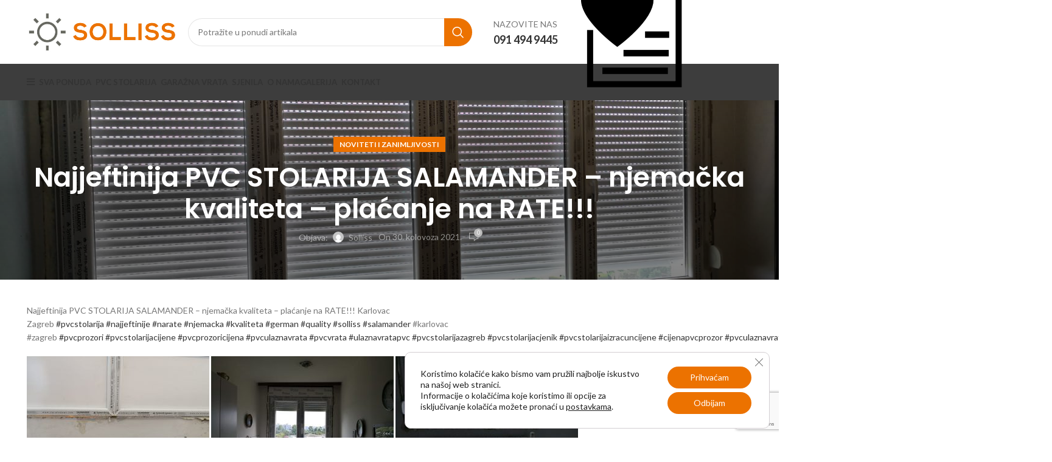

--- FILE ---
content_type: text/html; charset=UTF-8
request_url: https://pvcstolarija.eu/2021/08/30/najjeftinija-pvc-stolarija-salamander-njemacka-kvaliteta-placanje-na-rate-12/
body_size: 27819
content:
<!DOCTYPE html>
<html lang="hr">
<head>
	<meta charset="UTF-8">
	<link rel="profile" href="https://gmpg.org/xfn/11">
	<link rel="pingback" href="https://pvcstolarija.eu/xmlrpc.php">

	<title>Najjeftinija PVC STOLARIJA SALAMANDER &#8211; njemačka kvaliteta &#8211; plaćanje na RATE!!! &#8211; PVC stolarija</title>
<meta name='robots' content='max-image-preview:large' />
<!-- Google Tag Manager -->
<script>(function(w,d,s,l,i){w[l]=w[l]||[];w[l].push({'gtm.start':
new Date().getTime(),event:'gtm.js'});var f=d.getElementsByTagName(s)[0],
j=d.createElement(s),dl=l!='dataLayer'?'&l='+l:'';j.async=true;j.src=
'https://www.googletagmanager.com/gtm.js?id='+i+dl;f.parentNode.insertBefore(j,f);
})(window,document,'script','dataLayer','GTM-NZKT3JF');</script>
<!-- End Google Tag Manager -->
<link rel='dns-prefetch' href='//fonts.googleapis.com' />
<link rel="alternate" type="application/rss+xml" title="PVC stolarija &raquo; Kanal" href="https://pvcstolarija.eu/feed/" />
<link rel="alternate" type="application/rss+xml" title="PVC stolarija &raquo; Kanal komentara" href="https://pvcstolarija.eu/comments/feed/" />
<link rel="alternate" type="application/rss+xml" title="PVC stolarija &raquo; Najjeftinija PVC STOLARIJA SALAMANDER &#8211; njemačka kvaliteta &#8211; plaćanje na RATE!!! Kanal komentara" href="https://pvcstolarija.eu/2021/08/30/najjeftinija-pvc-stolarija-salamander-njemacka-kvaliteta-placanje-na-rate-12/feed/" />
<link rel="alternate" title="oEmbed (JSON)" type="application/json+oembed" href="https://pvcstolarija.eu/wp-json/oembed/1.0/embed?url=https%3A%2F%2Fpvcstolarija.eu%2F2021%2F08%2F30%2Fnajjeftinija-pvc-stolarija-salamander-njemacka-kvaliteta-placanje-na-rate-12%2F" />
<link rel="alternate" title="oEmbed (XML)" type="text/xml+oembed" href="https://pvcstolarija.eu/wp-json/oembed/1.0/embed?url=https%3A%2F%2Fpvcstolarija.eu%2F2021%2F08%2F30%2Fnajjeftinija-pvc-stolarija-salamander-njemacka-kvaliteta-placanje-na-rate-12%2F&#038;format=xml" />
<style id='wp-img-auto-sizes-contain-inline-css' type='text/css'>
img:is([sizes=auto i],[sizes^="auto," i]){contain-intrinsic-size:3000px 1500px}
/*# sourceURL=wp-img-auto-sizes-contain-inline-css */
</style>

<link rel='stylesheet' id='bootstrap-css' href='https://pvcstolarija.eu/wp-content/themes/woodmart/css/bootstrap-light.min.css?ver=7.2.5' type='text/css' media='all' />
<link rel='stylesheet' id='woodmart-style-css' href='https://pvcstolarija.eu/wp-content/themes/woodmart/css/parts/base.min.css?ver=7.2.5' type='text/css' media='all' />
<link rel='stylesheet' id='wd-widget-price-filter-css' href='https://pvcstolarija.eu/wp-content/themes/woodmart/css/parts/woo-widget-price-filter.min.css?ver=7.2.5' type='text/css' media='all' />
<link rel='stylesheet' id='wp-block-library-css' href='https://pvcstolarija.eu/wp-includes/css/dist/block-library/style.min.css?ver=6.9' type='text/css' media='all' />
<link rel='stylesheet' id='wc-blocks-style-css' href='https://pvcstolarija.eu/wp-content/plugins/woocommerce/assets/client/blocks/wc-blocks.css?ver=wc-10.4.3' type='text/css' media='all' />
<style id='global-styles-inline-css' type='text/css'>
:root{--wp--preset--aspect-ratio--square: 1;--wp--preset--aspect-ratio--4-3: 4/3;--wp--preset--aspect-ratio--3-4: 3/4;--wp--preset--aspect-ratio--3-2: 3/2;--wp--preset--aspect-ratio--2-3: 2/3;--wp--preset--aspect-ratio--16-9: 16/9;--wp--preset--aspect-ratio--9-16: 9/16;--wp--preset--color--black: #000000;--wp--preset--color--cyan-bluish-gray: #abb8c3;--wp--preset--color--white: #ffffff;--wp--preset--color--pale-pink: #f78da7;--wp--preset--color--vivid-red: #cf2e2e;--wp--preset--color--luminous-vivid-orange: #ff6900;--wp--preset--color--luminous-vivid-amber: #fcb900;--wp--preset--color--light-green-cyan: #7bdcb5;--wp--preset--color--vivid-green-cyan: #00d084;--wp--preset--color--pale-cyan-blue: #8ed1fc;--wp--preset--color--vivid-cyan-blue: #0693e3;--wp--preset--color--vivid-purple: #9b51e0;--wp--preset--gradient--vivid-cyan-blue-to-vivid-purple: linear-gradient(135deg,rgb(6,147,227) 0%,rgb(155,81,224) 100%);--wp--preset--gradient--light-green-cyan-to-vivid-green-cyan: linear-gradient(135deg,rgb(122,220,180) 0%,rgb(0,208,130) 100%);--wp--preset--gradient--luminous-vivid-amber-to-luminous-vivid-orange: linear-gradient(135deg,rgb(252,185,0) 0%,rgb(255,105,0) 100%);--wp--preset--gradient--luminous-vivid-orange-to-vivid-red: linear-gradient(135deg,rgb(255,105,0) 0%,rgb(207,46,46) 100%);--wp--preset--gradient--very-light-gray-to-cyan-bluish-gray: linear-gradient(135deg,rgb(238,238,238) 0%,rgb(169,184,195) 100%);--wp--preset--gradient--cool-to-warm-spectrum: linear-gradient(135deg,rgb(74,234,220) 0%,rgb(151,120,209) 20%,rgb(207,42,186) 40%,rgb(238,44,130) 60%,rgb(251,105,98) 80%,rgb(254,248,76) 100%);--wp--preset--gradient--blush-light-purple: linear-gradient(135deg,rgb(255,206,236) 0%,rgb(152,150,240) 100%);--wp--preset--gradient--blush-bordeaux: linear-gradient(135deg,rgb(254,205,165) 0%,rgb(254,45,45) 50%,rgb(107,0,62) 100%);--wp--preset--gradient--luminous-dusk: linear-gradient(135deg,rgb(255,203,112) 0%,rgb(199,81,192) 50%,rgb(65,88,208) 100%);--wp--preset--gradient--pale-ocean: linear-gradient(135deg,rgb(255,245,203) 0%,rgb(182,227,212) 50%,rgb(51,167,181) 100%);--wp--preset--gradient--electric-grass: linear-gradient(135deg,rgb(202,248,128) 0%,rgb(113,206,126) 100%);--wp--preset--gradient--midnight: linear-gradient(135deg,rgb(2,3,129) 0%,rgb(40,116,252) 100%);--wp--preset--font-size--small: 13px;--wp--preset--font-size--medium: 20px;--wp--preset--font-size--large: 36px;--wp--preset--font-size--x-large: 42px;--wp--preset--spacing--20: 0.44rem;--wp--preset--spacing--30: 0.67rem;--wp--preset--spacing--40: 1rem;--wp--preset--spacing--50: 1.5rem;--wp--preset--spacing--60: 2.25rem;--wp--preset--spacing--70: 3.38rem;--wp--preset--spacing--80: 5.06rem;--wp--preset--shadow--natural: 6px 6px 9px rgba(0, 0, 0, 0.2);--wp--preset--shadow--deep: 12px 12px 50px rgba(0, 0, 0, 0.4);--wp--preset--shadow--sharp: 6px 6px 0px rgba(0, 0, 0, 0.2);--wp--preset--shadow--outlined: 6px 6px 0px -3px rgb(255, 255, 255), 6px 6px rgb(0, 0, 0);--wp--preset--shadow--crisp: 6px 6px 0px rgb(0, 0, 0);}:where(.is-layout-flex){gap: 0.5em;}:where(.is-layout-grid){gap: 0.5em;}body .is-layout-flex{display: flex;}.is-layout-flex{flex-wrap: wrap;align-items: center;}.is-layout-flex > :is(*, div){margin: 0;}body .is-layout-grid{display: grid;}.is-layout-grid > :is(*, div){margin: 0;}:where(.wp-block-columns.is-layout-flex){gap: 2em;}:where(.wp-block-columns.is-layout-grid){gap: 2em;}:where(.wp-block-post-template.is-layout-flex){gap: 1.25em;}:where(.wp-block-post-template.is-layout-grid){gap: 1.25em;}.has-black-color{color: var(--wp--preset--color--black) !important;}.has-cyan-bluish-gray-color{color: var(--wp--preset--color--cyan-bluish-gray) !important;}.has-white-color{color: var(--wp--preset--color--white) !important;}.has-pale-pink-color{color: var(--wp--preset--color--pale-pink) !important;}.has-vivid-red-color{color: var(--wp--preset--color--vivid-red) !important;}.has-luminous-vivid-orange-color{color: var(--wp--preset--color--luminous-vivid-orange) !important;}.has-luminous-vivid-amber-color{color: var(--wp--preset--color--luminous-vivid-amber) !important;}.has-light-green-cyan-color{color: var(--wp--preset--color--light-green-cyan) !important;}.has-vivid-green-cyan-color{color: var(--wp--preset--color--vivid-green-cyan) !important;}.has-pale-cyan-blue-color{color: var(--wp--preset--color--pale-cyan-blue) !important;}.has-vivid-cyan-blue-color{color: var(--wp--preset--color--vivid-cyan-blue) !important;}.has-vivid-purple-color{color: var(--wp--preset--color--vivid-purple) !important;}.has-black-background-color{background-color: var(--wp--preset--color--black) !important;}.has-cyan-bluish-gray-background-color{background-color: var(--wp--preset--color--cyan-bluish-gray) !important;}.has-white-background-color{background-color: var(--wp--preset--color--white) !important;}.has-pale-pink-background-color{background-color: var(--wp--preset--color--pale-pink) !important;}.has-vivid-red-background-color{background-color: var(--wp--preset--color--vivid-red) !important;}.has-luminous-vivid-orange-background-color{background-color: var(--wp--preset--color--luminous-vivid-orange) !important;}.has-luminous-vivid-amber-background-color{background-color: var(--wp--preset--color--luminous-vivid-amber) !important;}.has-light-green-cyan-background-color{background-color: var(--wp--preset--color--light-green-cyan) !important;}.has-vivid-green-cyan-background-color{background-color: var(--wp--preset--color--vivid-green-cyan) !important;}.has-pale-cyan-blue-background-color{background-color: var(--wp--preset--color--pale-cyan-blue) !important;}.has-vivid-cyan-blue-background-color{background-color: var(--wp--preset--color--vivid-cyan-blue) !important;}.has-vivid-purple-background-color{background-color: var(--wp--preset--color--vivid-purple) !important;}.has-black-border-color{border-color: var(--wp--preset--color--black) !important;}.has-cyan-bluish-gray-border-color{border-color: var(--wp--preset--color--cyan-bluish-gray) !important;}.has-white-border-color{border-color: var(--wp--preset--color--white) !important;}.has-pale-pink-border-color{border-color: var(--wp--preset--color--pale-pink) !important;}.has-vivid-red-border-color{border-color: var(--wp--preset--color--vivid-red) !important;}.has-luminous-vivid-orange-border-color{border-color: var(--wp--preset--color--luminous-vivid-orange) !important;}.has-luminous-vivid-amber-border-color{border-color: var(--wp--preset--color--luminous-vivid-amber) !important;}.has-light-green-cyan-border-color{border-color: var(--wp--preset--color--light-green-cyan) !important;}.has-vivid-green-cyan-border-color{border-color: var(--wp--preset--color--vivid-green-cyan) !important;}.has-pale-cyan-blue-border-color{border-color: var(--wp--preset--color--pale-cyan-blue) !important;}.has-vivid-cyan-blue-border-color{border-color: var(--wp--preset--color--vivid-cyan-blue) !important;}.has-vivid-purple-border-color{border-color: var(--wp--preset--color--vivid-purple) !important;}.has-vivid-cyan-blue-to-vivid-purple-gradient-background{background: var(--wp--preset--gradient--vivid-cyan-blue-to-vivid-purple) !important;}.has-light-green-cyan-to-vivid-green-cyan-gradient-background{background: var(--wp--preset--gradient--light-green-cyan-to-vivid-green-cyan) !important;}.has-luminous-vivid-amber-to-luminous-vivid-orange-gradient-background{background: var(--wp--preset--gradient--luminous-vivid-amber-to-luminous-vivid-orange) !important;}.has-luminous-vivid-orange-to-vivid-red-gradient-background{background: var(--wp--preset--gradient--luminous-vivid-orange-to-vivid-red) !important;}.has-very-light-gray-to-cyan-bluish-gray-gradient-background{background: var(--wp--preset--gradient--very-light-gray-to-cyan-bluish-gray) !important;}.has-cool-to-warm-spectrum-gradient-background{background: var(--wp--preset--gradient--cool-to-warm-spectrum) !important;}.has-blush-light-purple-gradient-background{background: var(--wp--preset--gradient--blush-light-purple) !important;}.has-blush-bordeaux-gradient-background{background: var(--wp--preset--gradient--blush-bordeaux) !important;}.has-luminous-dusk-gradient-background{background: var(--wp--preset--gradient--luminous-dusk) !important;}.has-pale-ocean-gradient-background{background: var(--wp--preset--gradient--pale-ocean) !important;}.has-electric-grass-gradient-background{background: var(--wp--preset--gradient--electric-grass) !important;}.has-midnight-gradient-background{background: var(--wp--preset--gradient--midnight) !important;}.has-small-font-size{font-size: var(--wp--preset--font-size--small) !important;}.has-medium-font-size{font-size: var(--wp--preset--font-size--medium) !important;}.has-large-font-size{font-size: var(--wp--preset--font-size--large) !important;}.has-x-large-font-size{font-size: var(--wp--preset--font-size--x-large) !important;}
/*# sourceURL=global-styles-inline-css */
</style>

<style id='classic-theme-styles-inline-css' type='text/css'>
/*! This file is auto-generated */
.wp-block-button__link{color:#fff;background-color:#32373c;border-radius:9999px;box-shadow:none;text-decoration:none;padding:calc(.667em + 2px) calc(1.333em + 2px);font-size:1.125em}.wp-block-file__button{background:#32373c;color:#fff;text-decoration:none}
/*# sourceURL=/wp-includes/css/classic-themes.min.css */
</style>
<style id='woocommerce-inline-inline-css' type='text/css'>
.woocommerce form .form-row .required { visibility: visible; }
/*# sourceURL=woocommerce-inline-inline-css */
</style>
<link rel='stylesheet' id='moove_gdpr_frontend-css' href='https://pvcstolarija.eu/wp-content/plugins/gdpr-cookie-compliance/dist/styles/gdpr-main-nf.css?ver=5.0.9' type='text/css' media='all' />
<style id='moove_gdpr_frontend-inline-css' type='text/css'>
				#moove_gdpr_cookie_modal .moove-gdpr-modal-content .moove-gdpr-tab-main h3.tab-title, 
				#moove_gdpr_cookie_modal .moove-gdpr-modal-content .moove-gdpr-tab-main span.tab-title,
				#moove_gdpr_cookie_modal .moove-gdpr-modal-content .moove-gdpr-modal-left-content #moove-gdpr-menu li a, 
				#moove_gdpr_cookie_modal .moove-gdpr-modal-content .moove-gdpr-modal-left-content #moove-gdpr-menu li button,
				#moove_gdpr_cookie_modal .moove-gdpr-modal-content .moove-gdpr-modal-left-content .moove-gdpr-branding-cnt a,
				#moove_gdpr_cookie_modal .moove-gdpr-modal-content .moove-gdpr-modal-footer-content .moove-gdpr-button-holder a.mgbutton, 
				#moove_gdpr_cookie_modal .moove-gdpr-modal-content .moove-gdpr-modal-footer-content .moove-gdpr-button-holder button.mgbutton,
				#moove_gdpr_cookie_modal .cookie-switch .cookie-slider:after, 
				#moove_gdpr_cookie_modal .cookie-switch .slider:after, 
				#moove_gdpr_cookie_modal .switch .cookie-slider:after, 
				#moove_gdpr_cookie_modal .switch .slider:after,
				#moove_gdpr_cookie_info_bar .moove-gdpr-info-bar-container .moove-gdpr-info-bar-content p, 
				#moove_gdpr_cookie_info_bar .moove-gdpr-info-bar-container .moove-gdpr-info-bar-content p a,
				#moove_gdpr_cookie_info_bar .moove-gdpr-info-bar-container .moove-gdpr-info-bar-content a.mgbutton, 
				#moove_gdpr_cookie_info_bar .moove-gdpr-info-bar-container .moove-gdpr-info-bar-content button.mgbutton,
				#moove_gdpr_cookie_modal .moove-gdpr-modal-content .moove-gdpr-tab-main .moove-gdpr-tab-main-content h1, 
				#moove_gdpr_cookie_modal .moove-gdpr-modal-content .moove-gdpr-tab-main .moove-gdpr-tab-main-content h2, 
				#moove_gdpr_cookie_modal .moove-gdpr-modal-content .moove-gdpr-tab-main .moove-gdpr-tab-main-content h3, 
				#moove_gdpr_cookie_modal .moove-gdpr-modal-content .moove-gdpr-tab-main .moove-gdpr-tab-main-content h4, 
				#moove_gdpr_cookie_modal .moove-gdpr-modal-content .moove-gdpr-tab-main .moove-gdpr-tab-main-content h5, 
				#moove_gdpr_cookie_modal .moove-gdpr-modal-content .moove-gdpr-tab-main .moove-gdpr-tab-main-content h6,
				#moove_gdpr_cookie_modal .moove-gdpr-modal-content.moove_gdpr_modal_theme_v2 .moove-gdpr-modal-title .tab-title,
				#moove_gdpr_cookie_modal .moove-gdpr-modal-content.moove_gdpr_modal_theme_v2 .moove-gdpr-tab-main h3.tab-title, 
				#moove_gdpr_cookie_modal .moove-gdpr-modal-content.moove_gdpr_modal_theme_v2 .moove-gdpr-tab-main span.tab-title,
				#moove_gdpr_cookie_modal .moove-gdpr-modal-content.moove_gdpr_modal_theme_v2 .moove-gdpr-branding-cnt a {
					font-weight: inherit				}
			#moove_gdpr_cookie_modal,#moove_gdpr_cookie_info_bar,.gdpr_cookie_settings_shortcode_content{font-family:inherit}#moove_gdpr_save_popup_settings_button{background-color:#373737;color:#fff}#moove_gdpr_save_popup_settings_button:hover{background-color:#000}#moove_gdpr_cookie_info_bar .moove-gdpr-info-bar-container .moove-gdpr-info-bar-content a.mgbutton,#moove_gdpr_cookie_info_bar .moove-gdpr-info-bar-container .moove-gdpr-info-bar-content button.mgbutton{background-color:#ec7200}#moove_gdpr_cookie_modal .moove-gdpr-modal-content .moove-gdpr-modal-footer-content .moove-gdpr-button-holder a.mgbutton,#moove_gdpr_cookie_modal .moove-gdpr-modal-content .moove-gdpr-modal-footer-content .moove-gdpr-button-holder button.mgbutton,.gdpr_cookie_settings_shortcode_content .gdpr-shr-button.button-green{background-color:#ec7200;border-color:#ec7200}#moove_gdpr_cookie_modal .moove-gdpr-modal-content .moove-gdpr-modal-footer-content .moove-gdpr-button-holder a.mgbutton:hover,#moove_gdpr_cookie_modal .moove-gdpr-modal-content .moove-gdpr-modal-footer-content .moove-gdpr-button-holder button.mgbutton:hover,.gdpr_cookie_settings_shortcode_content .gdpr-shr-button.button-green:hover{background-color:#fff;color:#ec7200}#moove_gdpr_cookie_modal .moove-gdpr-modal-content .moove-gdpr-modal-close i,#moove_gdpr_cookie_modal .moove-gdpr-modal-content .moove-gdpr-modal-close span.gdpr-icon{background-color:#ec7200;border:1px solid #ec7200}#moove_gdpr_cookie_info_bar span.moove-gdpr-infobar-allow-all.focus-g,#moove_gdpr_cookie_info_bar span.moove-gdpr-infobar-allow-all:focus,#moove_gdpr_cookie_info_bar button.moove-gdpr-infobar-allow-all.focus-g,#moove_gdpr_cookie_info_bar button.moove-gdpr-infobar-allow-all:focus,#moove_gdpr_cookie_info_bar span.moove-gdpr-infobar-reject-btn.focus-g,#moove_gdpr_cookie_info_bar span.moove-gdpr-infobar-reject-btn:focus,#moove_gdpr_cookie_info_bar button.moove-gdpr-infobar-reject-btn.focus-g,#moove_gdpr_cookie_info_bar button.moove-gdpr-infobar-reject-btn:focus,#moove_gdpr_cookie_info_bar span.change-settings-button.focus-g,#moove_gdpr_cookie_info_bar span.change-settings-button:focus,#moove_gdpr_cookie_info_bar button.change-settings-button.focus-g,#moove_gdpr_cookie_info_bar button.change-settings-button:focus{-webkit-box-shadow:0 0 1px 3px #ec7200;-moz-box-shadow:0 0 1px 3px #ec7200;box-shadow:0 0 1px 3px #ec7200}#moove_gdpr_cookie_modal .moove-gdpr-modal-content .moove-gdpr-modal-close i:hover,#moove_gdpr_cookie_modal .moove-gdpr-modal-content .moove-gdpr-modal-close span.gdpr-icon:hover,#moove_gdpr_cookie_info_bar span[data-href]>u.change-settings-button{color:#ec7200}#moove_gdpr_cookie_modal .moove-gdpr-modal-content .moove-gdpr-modal-left-content #moove-gdpr-menu li.menu-item-selected a span.gdpr-icon,#moove_gdpr_cookie_modal .moove-gdpr-modal-content .moove-gdpr-modal-left-content #moove-gdpr-menu li.menu-item-selected button span.gdpr-icon{color:inherit}#moove_gdpr_cookie_modal .moove-gdpr-modal-content .moove-gdpr-modal-left-content #moove-gdpr-menu li a span.gdpr-icon,#moove_gdpr_cookie_modal .moove-gdpr-modal-content .moove-gdpr-modal-left-content #moove-gdpr-menu li button span.gdpr-icon{color:inherit}#moove_gdpr_cookie_modal .gdpr-acc-link{line-height:0;font-size:0;color:transparent;position:absolute}#moove_gdpr_cookie_modal .moove-gdpr-modal-content .moove-gdpr-modal-close:hover i,#moove_gdpr_cookie_modal .moove-gdpr-modal-content .moove-gdpr-modal-left-content #moove-gdpr-menu li a,#moove_gdpr_cookie_modal .moove-gdpr-modal-content .moove-gdpr-modal-left-content #moove-gdpr-menu li button,#moove_gdpr_cookie_modal .moove-gdpr-modal-content .moove-gdpr-modal-left-content #moove-gdpr-menu li button i,#moove_gdpr_cookie_modal .moove-gdpr-modal-content .moove-gdpr-modal-left-content #moove-gdpr-menu li a i,#moove_gdpr_cookie_modal .moove-gdpr-modal-content .moove-gdpr-tab-main .moove-gdpr-tab-main-content a:hover,#moove_gdpr_cookie_info_bar.moove-gdpr-dark-scheme .moove-gdpr-info-bar-container .moove-gdpr-info-bar-content a.mgbutton:hover,#moove_gdpr_cookie_info_bar.moove-gdpr-dark-scheme .moove-gdpr-info-bar-container .moove-gdpr-info-bar-content button.mgbutton:hover,#moove_gdpr_cookie_info_bar.moove-gdpr-dark-scheme .moove-gdpr-info-bar-container .moove-gdpr-info-bar-content a:hover,#moove_gdpr_cookie_info_bar.moove-gdpr-dark-scheme .moove-gdpr-info-bar-container .moove-gdpr-info-bar-content button:hover,#moove_gdpr_cookie_info_bar.moove-gdpr-dark-scheme .moove-gdpr-info-bar-container .moove-gdpr-info-bar-content span.change-settings-button:hover,#moove_gdpr_cookie_info_bar.moove-gdpr-dark-scheme .moove-gdpr-info-bar-container .moove-gdpr-info-bar-content button.change-settings-button:hover,#moove_gdpr_cookie_info_bar.moove-gdpr-dark-scheme .moove-gdpr-info-bar-container .moove-gdpr-info-bar-content u.change-settings-button:hover,#moove_gdpr_cookie_info_bar span[data-href]>u.change-settings-button,#moove_gdpr_cookie_info_bar.moove-gdpr-dark-scheme .moove-gdpr-info-bar-container .moove-gdpr-info-bar-content a.mgbutton.focus-g,#moove_gdpr_cookie_info_bar.moove-gdpr-dark-scheme .moove-gdpr-info-bar-container .moove-gdpr-info-bar-content button.mgbutton.focus-g,#moove_gdpr_cookie_info_bar.moove-gdpr-dark-scheme .moove-gdpr-info-bar-container .moove-gdpr-info-bar-content a.focus-g,#moove_gdpr_cookie_info_bar.moove-gdpr-dark-scheme .moove-gdpr-info-bar-container .moove-gdpr-info-bar-content button.focus-g,#moove_gdpr_cookie_info_bar.moove-gdpr-dark-scheme .moove-gdpr-info-bar-container .moove-gdpr-info-bar-content a.mgbutton:focus,#moove_gdpr_cookie_info_bar.moove-gdpr-dark-scheme .moove-gdpr-info-bar-container .moove-gdpr-info-bar-content button.mgbutton:focus,#moove_gdpr_cookie_info_bar.moove-gdpr-dark-scheme .moove-gdpr-info-bar-container .moove-gdpr-info-bar-content a:focus,#moove_gdpr_cookie_info_bar.moove-gdpr-dark-scheme .moove-gdpr-info-bar-container .moove-gdpr-info-bar-content button:focus,#moove_gdpr_cookie_info_bar.moove-gdpr-dark-scheme .moove-gdpr-info-bar-container .moove-gdpr-info-bar-content span.change-settings-button.focus-g,span.change-settings-button:focus,button.change-settings-button.focus-g,button.change-settings-button:focus,#moove_gdpr_cookie_info_bar.moove-gdpr-dark-scheme .moove-gdpr-info-bar-container .moove-gdpr-info-bar-content u.change-settings-button.focus-g,#moove_gdpr_cookie_info_bar.moove-gdpr-dark-scheme .moove-gdpr-info-bar-container .moove-gdpr-info-bar-content u.change-settings-button:focus{color:#ec7200}#moove_gdpr_cookie_modal .moove-gdpr-branding.focus-g span,#moove_gdpr_cookie_modal .moove-gdpr-modal-content .moove-gdpr-tab-main a.focus-g,#moove_gdpr_cookie_modal .moove-gdpr-modal-content .moove-gdpr-tab-main .gdpr-cd-details-toggle.focus-g{color:#ec7200}#moove_gdpr_cookie_modal.gdpr_lightbox-hide{display:none}
/*# sourceURL=moove_gdpr_frontend-inline-css */
</style>
<link rel='stylesheet' id='js_composer_front-css' href='https://pvcstolarija.eu/wp-content/plugins/js_composer/assets/css/js_composer.min.css?ver=6.2.0' type='text/css' media='all' />
<link rel='stylesheet' id='wd-widget-wd-recent-posts-css' href='https://pvcstolarija.eu/wp-content/themes/woodmart/css/parts/widget-wd-recent-posts.min.css?ver=7.2.5' type='text/css' media='all' />
<link rel='stylesheet' id='wd-widget-product-cat-css' href='https://pvcstolarija.eu/wp-content/themes/woodmart/css/parts/woo-widget-product-cat.min.css?ver=7.2.5' type='text/css' media='all' />
<link rel='stylesheet' id='wd-widget-layered-nav-stock-status-css' href='https://pvcstolarija.eu/wp-content/themes/woodmart/css/parts/woo-widget-layered-nav-stock-status.min.css?ver=7.2.5' type='text/css' media='all' />
<link rel='stylesheet' id='wd-widget-product-list-css' href='https://pvcstolarija.eu/wp-content/themes/woodmart/css/parts/woo-widget-product-list.min.css?ver=7.2.5' type='text/css' media='all' />
<link rel='stylesheet' id='wd-widget-slider-price-filter-css' href='https://pvcstolarija.eu/wp-content/themes/woodmart/css/parts/woo-widget-slider-price-filter.min.css?ver=7.2.5' type='text/css' media='all' />
<link rel='stylesheet' id='wd-blog-single-base-css' href='https://pvcstolarija.eu/wp-content/themes/woodmart/css/parts/blog-single-base.min.css?ver=7.2.5' type='text/css' media='all' />
<link rel='stylesheet' id='wd-blog-base-css' href='https://pvcstolarija.eu/wp-content/themes/woodmart/css/parts/blog-base.min.css?ver=7.2.5' type='text/css' media='all' />
<link rel='stylesheet' id='wd-wp-gutenberg-css' href='https://pvcstolarija.eu/wp-content/themes/woodmart/css/parts/wp-gutenberg.min.css?ver=7.2.5' type='text/css' media='all' />
<link rel='stylesheet' id='wd-wpcf7-css' href='https://pvcstolarija.eu/wp-content/themes/woodmart/css/parts/int-wpcf7.min.css?ver=7.2.5' type='text/css' media='all' />
<link rel='stylesheet' id='wd-wpbakery-base-css' href='https://pvcstolarija.eu/wp-content/themes/woodmart/css/parts/int-wpb-base.min.css?ver=7.2.5' type='text/css' media='all' />
<link rel='stylesheet' id='wd-wpbakery-base-deprecated-css' href='https://pvcstolarija.eu/wp-content/themes/woodmart/css/parts/int-wpb-base-deprecated.min.css?ver=7.2.5' type='text/css' media='all' />
<link rel='stylesheet' id='wd-woocommerce-base-css' href='https://pvcstolarija.eu/wp-content/themes/woodmart/css/parts/woocommerce-base.min.css?ver=7.2.5' type='text/css' media='all' />
<link rel='stylesheet' id='wd-mod-star-rating-css' href='https://pvcstolarija.eu/wp-content/themes/woodmart/css/parts/mod-star-rating.min.css?ver=7.2.5' type='text/css' media='all' />
<link rel='stylesheet' id='wd-woo-el-track-order-css' href='https://pvcstolarija.eu/wp-content/themes/woodmart/css/parts/woo-el-track-order.min.css?ver=7.2.5' type='text/css' media='all' />
<link rel='stylesheet' id='wd-woo-gutenberg-css' href='https://pvcstolarija.eu/wp-content/themes/woodmart/css/parts/woo-gutenberg.min.css?ver=7.2.5' type='text/css' media='all' />
<link rel='stylesheet' id='child-style-css' href='https://pvcstolarija.eu/wp-content/themes/woodmart-child/style.css?ver=7.2.5' type='text/css' media='all' />
<link rel='stylesheet' id='wd-header-base-css' href='https://pvcstolarija.eu/wp-content/themes/woodmart/css/parts/header-base.min.css?ver=7.2.5' type='text/css' media='all' />
<link rel='stylesheet' id='wd-mod-tools-css' href='https://pvcstolarija.eu/wp-content/themes/woodmart/css/parts/mod-tools.min.css?ver=7.2.5' type='text/css' media='all' />
<link rel='stylesheet' id='wd-header-elements-base-css' href='https://pvcstolarija.eu/wp-content/themes/woodmart/css/parts/header-el-base.min.css?ver=7.2.5' type='text/css' media='all' />
<link rel='stylesheet' id='wd-social-icons-css' href='https://pvcstolarija.eu/wp-content/themes/woodmart/css/parts/el-social-icons.min.css?ver=7.2.5' type='text/css' media='all' />
<link rel='stylesheet' id='wd-header-search-css' href='https://pvcstolarija.eu/wp-content/themes/woodmart/css/parts/header-el-search.min.css?ver=7.2.5' type='text/css' media='all' />
<link rel='stylesheet' id='wd-header-search-form-css' href='https://pvcstolarija.eu/wp-content/themes/woodmart/css/parts/header-el-search-form.min.css?ver=7.2.5' type='text/css' media='all' />
<link rel='stylesheet' id='wd-wd-search-results-css' href='https://pvcstolarija.eu/wp-content/themes/woodmart/css/parts/wd-search-results.min.css?ver=7.2.5' type='text/css' media='all' />
<link rel='stylesheet' id='wd-wd-search-form-css' href='https://pvcstolarija.eu/wp-content/themes/woodmart/css/parts/wd-search-form.min.css?ver=7.2.5' type='text/css' media='all' />
<link rel='stylesheet' id='wd-page-title-css' href='https://pvcstolarija.eu/wp-content/themes/woodmart/css/parts/page-title.min.css?ver=7.2.5' type='text/css' media='all' />
<link rel='stylesheet' id='wd-page-navigation-css' href='https://pvcstolarija.eu/wp-content/themes/woodmart/css/parts/mod-page-navigation.min.css?ver=7.2.5' type='text/css' media='all' />
<link rel='stylesheet' id='wd-blog-loop-base-old-css' href='https://pvcstolarija.eu/wp-content/themes/woodmart/css/parts/blog-loop-base-old.min.css?ver=7.2.5' type='text/css' media='all' />
<link rel='stylesheet' id='wd-blog-loop-design-masonry-css' href='https://pvcstolarija.eu/wp-content/themes/woodmart/css/parts/blog-loop-design-masonry.min.css?ver=7.2.5' type='text/css' media='all' />
<link rel='stylesheet' id='wd-owl-carousel-css' href='https://pvcstolarija.eu/wp-content/themes/woodmart/css/parts/lib-owl-carousel.min.css?ver=7.2.5' type='text/css' media='all' />
<link rel='stylesheet' id='wd-mod-comments-css' href='https://pvcstolarija.eu/wp-content/themes/woodmart/css/parts/mod-comments.min.css?ver=7.2.5' type='text/css' media='all' />
<link rel='stylesheet' id='wd-footer-base-css' href='https://pvcstolarija.eu/wp-content/themes/woodmart/css/parts/footer-base.min.css?ver=7.2.5' type='text/css' media='all' />
<link rel='stylesheet' id='wd-brands-css' href='https://pvcstolarija.eu/wp-content/themes/woodmart/css/parts/el-brand.min.css?ver=7.2.5' type='text/css' media='all' />
<link rel='stylesheet' id='wd-info-box-css' href='https://pvcstolarija.eu/wp-content/themes/woodmart/css/parts/el-info-box.min.css?ver=7.2.5' type='text/css' media='all' />
<link rel='stylesheet' id='wd-scroll-top-css' href='https://pvcstolarija.eu/wp-content/themes/woodmart/css/parts/opt-scrolltotop.min.css?ver=7.2.5' type='text/css' media='all' />
<link rel='stylesheet' id='xts-style-theme_settings_default-css' href='https://pvcstolarija.eu/wp-content/uploads/2025/01/xts-theme_settings_default-1737617793.css?ver=7.2.5' type='text/css' media='all' />
<link rel='stylesheet' id='xts-google-fonts-css' href='https://fonts.googleapis.com/css?family=Lato%3A400%2C700%7CPoppins%3A400%2C600%2C500&#038;ver=7.2.5' type='text/css' media='all' />
<script type="text/javascript" src="https://pvcstolarija.eu/wp-includes/js/jquery/jquery.min.js?ver=3.7.1" id="jquery-core-js"></script>
<script type="text/javascript" src="https://pvcstolarija.eu/wp-includes/js/jquery/jquery-migrate.min.js?ver=3.4.1" id="jquery-migrate-js"></script>
<script type="text/javascript" src="https://pvcstolarija.eu/wp-content/plugins/woocommerce/assets/js/jquery-blockui/jquery.blockUI.min.js?ver=2.7.0-wc.10.4.3" id="wc-jquery-blockui-js" data-wp-strategy="defer"></script>
<script type="text/javascript" id="wc-add-to-cart-js-extra">
/* <![CDATA[ */
var wc_add_to_cart_params = {"ajax_url":"/wp-admin/admin-ajax.php","wc_ajax_url":"/?wc-ajax=%%endpoint%%","i18n_view_cart":"Vidi ko\u0161aricu","cart_url":"https://pvcstolarija.eu/cart/","is_cart":"","cart_redirect_after_add":"no"};
//# sourceURL=wc-add-to-cart-js-extra
/* ]]> */
</script>
<script type="text/javascript" src="https://pvcstolarija.eu/wp-content/plugins/woocommerce/assets/js/frontend/add-to-cart.min.js?ver=10.4.3" id="wc-add-to-cart-js" data-wp-strategy="defer"></script>
<script type="text/javascript" src="https://pvcstolarija.eu/wp-content/plugins/woocommerce/assets/js/js-cookie/js.cookie.min.js?ver=2.1.4-wc.10.4.3" id="wc-js-cookie-js" defer="defer" data-wp-strategy="defer"></script>
<script type="text/javascript" id="woocommerce-js-extra">
/* <![CDATA[ */
var woocommerce_params = {"ajax_url":"/wp-admin/admin-ajax.php","wc_ajax_url":"/?wc-ajax=%%endpoint%%","i18n_password_show":"Prika\u017ei lozinku","i18n_password_hide":"Sakrij lozinku"};
//# sourceURL=woocommerce-js-extra
/* ]]> */
</script>
<script type="text/javascript" src="https://pvcstolarija.eu/wp-content/plugins/woocommerce/assets/js/frontend/woocommerce.min.js?ver=10.4.3" id="woocommerce-js" defer="defer" data-wp-strategy="defer"></script>
<script type="text/javascript" src="https://pvcstolarija.eu/wp-content/plugins/js_composer/assets/js/vendors/woocommerce-add-to-cart.js?ver=6.2.0" id="vc_woocommerce-add-to-cart-js-js"></script>
<script type="text/javascript" src="https://pvcstolarija.eu/wp-content/themes/woodmart/js/libs/device.min.js?ver=7.2.5" id="wd-device-library-js"></script>
<link rel="https://api.w.org/" href="https://pvcstolarija.eu/wp-json/" /><link rel="alternate" title="JSON" type="application/json" href="https://pvcstolarija.eu/wp-json/wp/v2/posts/4354" /><link rel="EditURI" type="application/rsd+xml" title="RSD" href="https://pvcstolarija.eu/xmlrpc.php?rsd" />
<meta name="generator" content="WordPress 6.9" />
<meta name="generator" content="WooCommerce 10.4.3" />
<link rel="canonical" href="https://pvcstolarija.eu/2021/08/30/najjeftinija-pvc-stolarija-salamander-njemacka-kvaliteta-placanje-na-rate-12/" />
<link rel='shortlink' href='https://pvcstolarija.eu/?p=4354' />
					<meta name="viewport" content="width=device-width, initial-scale=1.0, maximum-scale=1.0, user-scalable=no">
										<noscript><style>.woocommerce-product-gallery{ opacity: 1 !important; }</style></noscript>
	<meta name="generator" content="Powered by WPBakery Page Builder - drag and drop page builder for WordPress."/>
<link rel="icon" href="https://pvcstolarija.eu/wp-content/uploads/2021/06/cropped-sollissun-32x32.jpg" sizes="32x32" />
<link rel="icon" href="https://pvcstolarija.eu/wp-content/uploads/2021/06/cropped-sollissun-192x192.jpg" sizes="192x192" />
<link rel="apple-touch-icon" href="https://pvcstolarija.eu/wp-content/uploads/2021/06/cropped-sollissun-180x180.jpg" />
<meta name="msapplication-TileImage" content="https://pvcstolarija.eu/wp-content/uploads/2021/06/cropped-sollissun-270x270.jpg" />
		<style type="text/css" id="wp-custom-css">
			.fpf-gallery .gallery-caption{
	display:none;
}


.owl-carousel-item img {
    min-height: 350px;
max-height:350px;}
 
}


.owl-carousel-item{
	 position: absolute!important;
    display: flex!important;
    align-items: center;
    justify-content: center;
    top: 0;
    bottom: 0;
    right: 0;
    min-height: 350px;
	max-height:350px;
}
 

#gallery-1 img {
    max-width: 100%;
    height: 380px;
    border: 0;
    vertical-align: middle;
}
.scrollToTop {
    position: fixed;
    right: 11px;
    bottom: 85px !important;}
		</style>
		<style>
		
		</style><noscript><style> .wpb_animate_when_almost_visible { opacity: 1; }</style></noscript>			<style id="wd-style-header_374016-css" data-type="wd-style-header_374016">
				:root{
	--wd-top-bar-h: 0.001px;
	--wd-top-bar-sm-h: 0.001px;
	--wd-top-bar-sticky-h: 0.001px;

	--wd-header-general-h: 105px;
	--wd-header-general-sm-h: 60px;
	--wd-header-general-sticky-h: 60px;

	--wd-header-bottom-h: 60px;
	--wd-header-bottom-sm-h: 0.001px;
	--wd-header-bottom-sticky-h: 60px;

	--wd-header-clone-h: 0.001px;
}


.whb-sticked .whb-general-header .wd-dropdown {
	margin-top: 10px;
}

.whb-sticked .whb-general-header .wd-dropdown:after {
	height: 20px;
}

.whb-header-bottom .wd-dropdown {
	margin-top: 10px;
}

.whb-header-bottom .wd-dropdown:after {
	height: 20px;
}

.whb-sticked .whb-header-bottom .wd-dropdown {
	margin-top: 10px;
}

.whb-sticked .whb-header-bottom .wd-dropdown:after {
	height: 20px;
}

.whb-header .whb-header-bottom .wd-header-cats {
	margin-top: -0px;
	margin-bottom: -0px;
	height: calc(100% + 0px);
}


@media (min-width: 1025px) {
	
		.whb-general-header-inner {
		height: 105px;
		max-height: 105px;
	}

		.whb-sticked .whb-general-header-inner {
		height: 60px;
		max-height: 60px;
	}
		
		.whb-header-bottom-inner {
		height: 60px;
		max-height: 60px;
	}

		.whb-sticked .whb-header-bottom-inner {
		height: 60px;
		max-height: 60px;
	}
		
	
	}

@media (max-width: 1024px) {
	
		.whb-general-header-inner {
		height: 60px;
		max-height: 60px;
	}
	
	
	
	}
		
.whb-top-bar {
	background-color: rgba(9, 33, 67, 1);border-color: rgba(58, 77, 105, 1);border-bottom-width: 1px;border-bottom-style: solid;
}

.whb-general-header {
	background-color: rgba(255, 255, 255, 1);border-bottom-width: 0px;border-bottom-style: solid;
}

.whb-header-bottom {
	background-color: rgba(61, 61, 61, 1);border-bottom-width: 0px;border-bottom-style: solid;
}
			</style>
			<link rel='stylesheet' id='vc_font_awesome_5_shims-css' href='https://pvcstolarija.eu/wp-content/plugins/js_composer/assets/lib/bower/font-awesome/css/v4-shims.min.css?ver=6.2.0' type='text/css' media='all' />
<link rel='stylesheet' id='vc_font_awesome_5-css' href='https://pvcstolarija.eu/wp-content/plugins/js_composer/assets/lib/bower/font-awesome/css/all.min.css?ver=6.2.0' type='text/css' media='all' />
</head>

<body class="wp-singular post-template-default single single-post postid-4354 single-format-standard wp-theme-woodmart wp-child-theme-woodmart-child theme-woodmart woocommerce-no-js single-post-large-image wrapper-full-width  catalog-mode-on categories-accordion-on woodmart-ajax-shop-on offcanvas-sidebar-mobile offcanvas-sidebar-tablet wpb-js-composer js-comp-ver-6.2.0 vc_responsive">
			<script type="text/javascript" id="wd-flicker-fix">// Flicker fix.</script>	
	
	<div class="website-wrapper">
									<header class="whb-header whb-header_374016 whb-sticky-shadow whb-scroll-stick whb-sticky-real">
					<div class="whb-main-header">
	
<div class="whb-row whb-top-bar whb-not-sticky-row whb-with-bg whb-border-fullwidth whb-color-light whb-flex-flex-middle whb-hidden-desktop whb-hidden-mobile">
	<div class="container">
		<div class="whb-flex-row whb-top-bar-inner">
			<div class="whb-column whb-col-left whb-visible-lg">
	
<div class="wd-header-text set-cont-mb-s reset-last-child "><strong>FREE SHIPPING FOR ALL ORDERS OF $150</strong></div>
</div>
<div class="whb-column whb-col-center whb-visible-lg whb-empty-column">
	</div>
<div class="whb-column whb-col-right whb-visible-lg">
	
			<div class="wd-social-icons  icons-design-default icons-size- color-scheme-light social-share social-form-circle text-center">

				
									<a rel="noopener noreferrer nofollow" href="https://www.facebook.com/sharer/sharer.php?u=https://pvcstolarija.eu/2021/08/30/najjeftinija-pvc-stolarija-salamander-njemacka-kvaliteta-placanje-na-rate-12/" target="_blank" class=" wd-social-icon social-facebook" aria-label="Facebook social link">
						<span class="wd-icon"></span>
											</a>
				
									<a rel="noopener noreferrer nofollow" href="https://twitter.com/share?url=https://pvcstolarija.eu/2021/08/30/najjeftinija-pvc-stolarija-salamander-njemacka-kvaliteta-placanje-na-rate-12/" target="_blank" class=" wd-social-icon social-twitter" aria-label="Twitter social link">
						<span class="wd-icon"></span>
											</a>
				
				
				
				
									<a rel="noopener noreferrer nofollow" href="https://pinterest.com/pin/create/button/?url=https://pvcstolarija.eu/2021/08/30/najjeftinija-pvc-stolarija-salamander-njemacka-kvaliteta-placanje-na-rate-12/&media=https://pvcstolarija.eu/wp-content/uploads/2021/08/240961723_2980516488854796_7729021602645426462_n.jpg&description=Najjeftinija+PVC+STOLARIJA+SALAMANDER+%26%238211%3B+njema%C4%8Dka+kvaliteta+%26%238211%3B+pla%C4%87anje+na+RATE%21%21%21" target="_blank" class=" wd-social-icon social-pinterest" aria-label="Pinterest social link">
						<span class="wd-icon"></span>
											</a>
				
				
									<a rel="noopener noreferrer nofollow" href="https://www.linkedin.com/shareArticle?mini=true&url=https://pvcstolarija.eu/2021/08/30/najjeftinija-pvc-stolarija-salamander-njemacka-kvaliteta-placanje-na-rate-12/" target="_blank" class=" wd-social-icon social-linkedin" aria-label="Linkedin social link">
						<span class="wd-icon"></span>
											</a>
				
				
				
				
				
				
				
				
				
				
								
								
				
									<a rel="noopener noreferrer nofollow" href="https://telegram.me/share/url?url=https://pvcstolarija.eu/2021/08/30/najjeftinija-pvc-stolarija-salamander-njemacka-kvaliteta-placanje-na-rate-12/" target="_blank" class=" wd-social-icon social-tg" aria-label="Telegram social link">
						<span class="wd-icon"></span>
											</a>
								
				
			</div>

		<div class="wd-header-divider wd-full-height "></div>
<div class="wd-header-nav wd-header-secondary-nav text-right wd-full-height" role="navigation" aria-label="Secondary navigation">
	<ul id="menu-top-bar-right" class="menu wd-nav wd-nav-secondary wd-style-bordered wd-gap-s"><li id="menu-item-3270" class="woodmart-open-newsletter menu-item menu-item-type-custom menu-item-object-custom menu-item-3270 item-level-0 menu-simple-dropdown wd-event-hover" ><a href="#" class="woodmart-nav-link"><span class="wd-nav-icon fa fa-envelope-o"></span><span class="nav-link-text">NEWSLETTER</span></a></li>
<li id="menu-item-3269" class="menu-item menu-item-type-custom menu-item-object-custom menu-item-3269 item-level-0 menu-simple-dropdown wd-event-hover" ><a href="#" class="woodmart-nav-link"><span class="nav-link-text">CONTACT US</span></a></li>
<li id="menu-item-3268" class="menu-item menu-item-type-custom menu-item-object-custom menu-item-3268 item-level-0 menu-simple-dropdown wd-event-hover" ><a href="#" class="woodmart-nav-link"><span class="nav-link-text">FAQs</span></a></li>
</ul></div><!--END MAIN-NAV-->
<div class="wd-header-divider wd-full-height "></div></div>
<div class="whb-column whb-col-mobile whb-hidden-lg whb-empty-column">
	</div>
		</div>
	</div>
</div>

<div class="whb-row whb-general-header whb-sticky-row whb-with-bg whb-without-border whb-color-light whb-flex-flex-middle">
	<div class="container">
		<div class="whb-flex-row whb-general-header-inner">
			<div class="whb-column whb-col-left whb-visible-lg">
	<div class="site-logo">
	<a href="https://pvcstolarija.eu/" class="wd-logo wd-main-logo" rel="home">
		<img src="https://pvcstolarija.eu/wp-content/uploads/2021/02/solliss.jpg" alt="PVC stolarija" style="max-width: 245px;" />	</a>
	</div>
</div>
<div class="whb-column whb-col-center whb-visible-lg">
				<div class="wd-search-form wd-header-search-form wd-display-form whb-9x1ytaxq7aphtb3npidp">
				
				
				<form role="search" method="get" class="searchform  wd-style-with-bg wd-cat-style-bordered woodmart-ajax-search" action="https://pvcstolarija.eu/"  data-thumbnail="1" data-price="1" data-post_type="product" data-count="20" data-sku="0" data-symbols_count="3">
					<input type="text" class="s" placeholder="Potražite u ponudi artikala" value="" name="s" aria-label="Search" title="Potražite u ponudi artikala" required/>
					<input type="hidden" name="post_type" value="product">
										<button type="submit" class="searchsubmit">
						<span>
							Search						</span>
											</button>
				</form>

				
				
									<div class="search-results-wrapper">
						<div class="wd-dropdown-results wd-scroll wd-dropdown">
							<div class="wd-scroll-content"></div>
						</div>
					</div>
				
				
							</div>
		</div>
<div class="whb-column whb-col-right whb-visible-lg">
	<div class="whb-space-element " style="width:15px;"></div><div class="wd-header-html"><br><div class="custom-html text-left d-none d-lg-block">
<p class="font-size-xs text-uppercase font-weight-medium line-height-xs mb-0">NAZOVITE NAS<br>
<strong><a style="font-size: 18px;" href="tel:+385914949445">091 494 9445</a></strong></p>

</div></div>

<div class="wd-header-wishlist wd-tools-element wd-style-text wd-with-count wd-tools-custom-icon wd-design-2 whb-9tj6xekxh2kphgbii4w3" title="Moja lista želja">
	<a href="https://pvcstolarija.eu/wishlist-2/">
		
			<span class="wd-tools-icon">
				<img width="200" height="200" src="https://pvcstolarija.eu/wp-content/uploads/2021/06/101501-200.png" class="wd-custom-icon" alt="" decoding="async" srcset="https://pvcstolarija.eu/wp-content/uploads/2021/06/101501-200.png 200w, https://pvcstolarija.eu/wp-content/uploads/2021/06/101501-200-150x150.png 150w" sizes="(max-width: 200px) 100vw, 200px" />
									<span class="wd-tools-count">
						0					</span>
							</span>

			<span class="wd-tools-text">
				Lista želja			</span>

			</a>
</div>
</div>
<div class="whb-column whb-mobile-left whb-hidden-lg">
	<div class="wd-tools-element wd-header-mobile-nav wd-style-text wd-tools-custom-icon wd-design-1 whb-g1k0m1tib7raxrwkm1t3">
	<a href="#" rel="nofollow" aria-label="Open mobile menu">
		
		<span class="wd-tools-icon">
							<img width="1024" height="1024" src="https://pvcstolarija.eu/wp-content/uploads/2021/06/Hamburger_icon.svg-1024x1024.png" class="wd-custom-icon" alt="" decoding="async" fetchpriority="high" srcset="https://pvcstolarija.eu/wp-content/uploads/2021/06/Hamburger_icon.svg.png 1024w, https://pvcstolarija.eu/wp-content/uploads/2021/06/Hamburger_icon.svg-600x600.png 600w, https://pvcstolarija.eu/wp-content/uploads/2021/06/Hamburger_icon.svg-150x150.png 150w, https://pvcstolarija.eu/wp-content/uploads/2021/06/Hamburger_icon.svg-300x300.png 300w, https://pvcstolarija.eu/wp-content/uploads/2021/06/Hamburger_icon.svg-768x768.png 768w" sizes="(max-width: 1024px) 100vw, 1024px" />					</span>

		<span class="wd-tools-text">Menu</span>

			</a>
</div><!--END wd-header-mobile-nav--></div>
<div class="whb-column whb-mobile-center whb-hidden-lg">
	<div class="site-logo">
	<a href="https://pvcstolarija.eu/" class="wd-logo wd-main-logo" rel="home">
		<img width="525" height="138" src="https://pvcstolarija.eu/wp-content/uploads/2021/02/solliss.jpg" class="attachment-full size-full" alt="" style="max-width:179px;" decoding="async" srcset="https://pvcstolarija.eu/wp-content/uploads/2021/02/solliss.jpg 525w, https://pvcstolarija.eu/wp-content/uploads/2021/02/solliss-150x39.jpg 150w, https://pvcstolarija.eu/wp-content/uploads/2021/02/solliss-300x79.jpg 300w, https://pvcstolarija.eu/wp-content/uploads/2021/02/solliss-400x105.jpg 400w" sizes="(max-width: 525px) 100vw, 525px" />	</a>
	</div>
</div>
<div class="whb-column whb-mobile-right whb-hidden-lg">
	
<div class="wd-header-wishlist wd-tools-element wd-style-icon wd-with-count wd-tools-custom-icon wd-design-2 whb-bn64jha6rj6pkpmk6jji" title="Moja lista želja">
	<a href="https://pvcstolarija.eu/wishlist-2/">
		
			<span class="wd-tools-icon">
				<img width="200" height="200" src="https://pvcstolarija.eu/wp-content/uploads/2021/06/101501-200.png" class="wd-custom-icon" alt="" decoding="async" srcset="https://pvcstolarija.eu/wp-content/uploads/2021/06/101501-200.png 200w, https://pvcstolarija.eu/wp-content/uploads/2021/06/101501-200-150x150.png 150w" sizes="(max-width: 200px) 100vw, 200px" />
									<span class="wd-tools-count">
						0					</span>
							</span>

			<span class="wd-tools-text">
				Lista želja			</span>

			</a>
</div>
</div>
		</div>
	</div>
</div>

<div class="whb-row whb-header-bottom whb-sticky-row whb-with-bg whb-without-border whb-color-light whb-flex-flex-middle whb-hidden-mobile">
	<div class="container">
		<div class="whb-flex-row whb-header-bottom-inner">
			<div class="whb-column whb-col-left whb-visible-lg whb-empty-column">
	</div>
<div class="whb-column whb-col-center whb-visible-lg">
	<div class="wd-header-nav wd-header-main-nav text-left wd-design-1" role="navigation" aria-label="Main navigation">
	<ul id="menu-main-menu" class="menu wd-nav wd-nav-main wd-style-separated wd-gap-s"><li id="menu-item-2956" class="menu-item menu-item-type-post_type menu-item-object-page menu-item-2956 item-level-0 menu-simple-dropdown wd-event-hover" ><a href="https://pvcstolarija.eu/shop/" class="woodmart-nav-link"><span class="wd-nav-icon fa fa-fas fa-bars"></span><span class="nav-link-text">SVA PONUDA</span></a></li>
<li id="menu-item-3158" class="menu-item menu-item-type-taxonomy menu-item-object-product_cat menu-item-3158 item-level-0 menu-simple-dropdown wd-event-hover" ><a href="https://pvcstolarija.eu/product-category/pvc-stolarija/" class="woodmart-nav-link"><span class="wd-nav-icon fa fa-porto-icon-category-internal-accessories"></span><span class="nav-link-text">PVC STOLARIJA</span></a></li>
<li id="menu-item-3172" class="menu-item menu-item-type-taxonomy menu-item-object-product_cat menu-item-3172 item-level-0 menu-simple-dropdown wd-event-hover" ><a href="https://pvcstolarija.eu/product-category/garazna-vrata/" class="woodmart-nav-link"><span class="wd-nav-icon fa fa-porto-icon-category-internal-accessories"></span><span class="nav-link-text">GARAŽNA VRATA</span></a></li>
<li id="menu-item-3163" class="menu-item menu-item-type-taxonomy menu-item-object-product_cat menu-item-3163 item-level-0 menu-simple-dropdown wd-event-hover" ><a href="https://pvcstolarija.eu/product-category/sjenila/" class="woodmart-nav-link"><span class="wd-nav-icon fa fa-porto-icon-category-internal-accessories"></span><span class="nav-link-text">SJENILA</span></a></li>
<li id="menu-item-2988" class="menu-item menu-item-type-post_type menu-item-object-page menu-item-2988 item-level-0 menu-simple-dropdown wd-event-hover" ><a href="https://pvcstolarija.eu/o-nama/" class="woodmart-nav-link"><span class="wd-nav-icon fa fa-porto-icon-category-internal-accessories"></span><span class="nav-link-text">O NAMA</span></a></li>
<li id="menu-item-11245" class="menu-item menu-item-type-post_type menu-item-object-page menu-item-11245 item-level-0 menu-simple-dropdown wd-event-hover" ><a href="https://pvcstolarija.eu/galerija/" class="woodmart-nav-link"><span class="nav-link-text">Galerija</span></a></li>
<li id="menu-item-2989" class="menu-item menu-item-type-post_type menu-item-object-page menu-item-2989 item-level-0 menu-simple-dropdown wd-event-hover" ><a href="https://pvcstolarija.eu/kontakt/" class="woodmart-nav-link"><span class="wd-nav-icon fa fa-porto-icon-category-internal-accessories"></span><span class="nav-link-text">KONTAKT</span></a></li>
</ul></div><!--END MAIN-NAV-->
</div>
<div class="whb-column whb-col-right whb-visible-lg whb-empty-column">
	</div>
<div class="whb-column whb-col-mobile whb-hidden-lg whb-empty-column">
	</div>
		</div>
	</div>
</div>
</div>
				</header>
			
								<div class="main-page-wrapper">
		
						<div class="page-title page-title-default title-size-default title-design-centered color-scheme-light post-title-large-image" style="background-image: url(https://pvcstolarija.eu/wp-content/uploads/2021/08/240961723_2980516488854796_7729021602645426462_n.jpg);">
					<div class="container">
													<div class="meta-post-categories wd-post-cat wd-style-with-bg"><a href="https://pvcstolarija.eu/category/noviteti-i-zanimljivosti/" rel="category tag">Noviteti i zanimljivosti</a></div>
						
						<h1 class="entry-title title">Najjeftinija PVC STOLARIJA SALAMANDER &#8211; njemačka kvaliteta &#8211; plaćanje na RATE!!!</h1>

						
						<div class="entry-meta wd-entry-meta">
										<ul class="entry-meta-list">
									<li class="modified-date">
								<time class="updated" datetime="2021-08-30T04:45:52+02:00">
			30. kolovoza 2021.		</time>
							</li>

					
											<li class="meta-author">
									<span>
							Objava:					</span>

					<img alt='author-avatar' src='https://secure.gravatar.com/avatar/0befcff67a6dd99ff2b4c3df6b93be1a82eff73a09daa73cba7c0f50fe0c17c9?s=32&#038;d=mm&#038;r=g' srcset='https://secure.gravatar.com/avatar/0befcff67a6dd99ff2b4c3df6b93be1a82eff73a09daa73cba7c0f50fe0c17c9?s=64&#038;d=mm&#038;r=g 2x' class='avatar avatar-32 photo' height='32' width='32' decoding='async'/>		
		<a href="https://pvcstolarija.eu/author/solliss/" rel="author">
			<span class="vcard author author_name">
				<span class="fn">solliss</span>
			</span>
		</a>
								</li>
					
											<li class="meta-date">
							On 30. kolovoza 2021.						</li>
					
											<li class="meta-reply">
							<a href="https://pvcstolarija.eu/2021/08/30/najjeftinija-pvc-stolarija-salamander-njemacka-kvaliteta-placanje-na-rate-12/#respond"><span class="replies-count">0</span> <span class="replies-count-label">comments</span></a>						</li>
												</ul>
								</div>
					</div>
				</div>
			
		<!-- MAIN CONTENT AREA -->
				<div class="container">
			<div class="row content-layout-wrapper align-items-start">
				


<div class="site-content col-lg-12 col-12 col-md-12" role="main">

				
				
<article id="post-4354" class="post-single-large-image post-single-page post-4354 post type-post status-publish format-standard has-post-thumbnail hentry category-noviteti-i-zanimljivosti">
	<div class="article-inner">
					<header class="entry-header">
									
					<figure id="carousel-119" class="entry-thumbnail" data-owl-carousel data-hide_pagination_control="yes" data-desktop="1" data-tablet="1" data-tablet_landscape="1" data-mobile="1">
						
					</figure>
				
				
			</header><!-- .entry-header -->

		<div class="article-body-container">
			
							<div class="entry-content wd-entry-content">
					<p>Najjeftinija PVC STOLARIJA SALAMANDER &#8211; njemačka kvaliteta &#8211; plaćanje na RATE!!! Karlovac Zagreb <a class="oajrlxb2 g5ia77u1 qu0x051f esr5mh6w e9989ue4 r7d6kgcz rq0escxv nhd2j8a9 nc684nl6 p7hjln8o kvgmc6g5 cxmmr5t8 oygrvhab hcukyx3x jb3vyjys rz4wbd8a qt6c0cv9 a8nywdso i1ao9s8h esuyzwwr f1sip0of lzcic4wl oo9gr5id gpro0wi8 lrazzd5p" role="link" href="https://www.facebook.com/hashtag/pvcstolarija?__eep__=6&amp;__tn__=*NK*F">#pvcstolarija</a> <a class="oajrlxb2 g5ia77u1 qu0x051f esr5mh6w e9989ue4 r7d6kgcz rq0escxv nhd2j8a9 nc684nl6 p7hjln8o kvgmc6g5 cxmmr5t8 oygrvhab hcukyx3x jb3vyjys rz4wbd8a qt6c0cv9 a8nywdso i1ao9s8h esuyzwwr f1sip0of lzcic4wl oo9gr5id gpro0wi8 lrazzd5p" role="link" href="https://www.facebook.com/hashtag/najjeftinije?__eep__=6&amp;__tn__=*NK*F">#najjeftinije</a> <a class="oajrlxb2 g5ia77u1 qu0x051f esr5mh6w e9989ue4 r7d6kgcz rq0escxv nhd2j8a9 nc684nl6 p7hjln8o kvgmc6g5 cxmmr5t8 oygrvhab hcukyx3x jb3vyjys rz4wbd8a qt6c0cv9 a8nywdso i1ao9s8h esuyzwwr f1sip0of lzcic4wl oo9gr5id gpro0wi8 lrazzd5p" role="link" href="https://www.facebook.com/hashtag/narate?__eep__=6&amp;__tn__=*NK*F">#narate</a> <a class="oajrlxb2 g5ia77u1 qu0x051f esr5mh6w e9989ue4 r7d6kgcz rq0escxv nhd2j8a9 nc684nl6 p7hjln8o kvgmc6g5 cxmmr5t8 oygrvhab hcukyx3x jb3vyjys rz4wbd8a qt6c0cv9 a8nywdso i1ao9s8h esuyzwwr f1sip0of lzcic4wl oo9gr5id gpro0wi8 lrazzd5p" role="link" href="https://www.facebook.com/hashtag/njemacka?__eep__=6&amp;__tn__=*NK*F">#njemacka</a> <a class="oajrlxb2 g5ia77u1 qu0x051f esr5mh6w e9989ue4 r7d6kgcz rq0escxv nhd2j8a9 nc684nl6 p7hjln8o kvgmc6g5 cxmmr5t8 oygrvhab hcukyx3x jb3vyjys rz4wbd8a qt6c0cv9 a8nywdso i1ao9s8h esuyzwwr f1sip0of lzcic4wl oo9gr5id gpro0wi8 lrazzd5p" role="link" href="https://www.facebook.com/hashtag/kvaliteta?__eep__=6&amp;__tn__=*NK*F">#kvaliteta</a> <a class="oajrlxb2 g5ia77u1 qu0x051f esr5mh6w e9989ue4 r7d6kgcz rq0escxv nhd2j8a9 nc684nl6 p7hjln8o kvgmc6g5 cxmmr5t8 oygrvhab hcukyx3x jb3vyjys rz4wbd8a qt6c0cv9 a8nywdso i1ao9s8h esuyzwwr f1sip0of lzcic4wl oo9gr5id gpro0wi8 lrazzd5p" role="link" href="https://www.facebook.com/hashtag/german?__eep__=6&amp;__tn__=*NK*F">#german</a> <a class="oajrlxb2 g5ia77u1 qu0x051f esr5mh6w e9989ue4 r7d6kgcz rq0escxv nhd2j8a9 nc684nl6 p7hjln8o kvgmc6g5 cxmmr5t8 oygrvhab hcukyx3x jb3vyjys rz4wbd8a qt6c0cv9 a8nywdso i1ao9s8h esuyzwwr f1sip0of lzcic4wl oo9gr5id gpro0wi8 lrazzd5p" role="link" href="https://www.facebook.com/hashtag/quality?__eep__=6&amp;__tn__=*NK*F">#quality</a> <a class="oajrlxb2 g5ia77u1 qu0x051f esr5mh6w e9989ue4 r7d6kgcz rq0escxv nhd2j8a9 nc684nl6 p7hjln8o kvgmc6g5 cxmmr5t8 oygrvhab hcukyx3x jb3vyjys rz4wbd8a qt6c0cv9 a8nywdso i1ao9s8h esuyzwwr f1sip0of lzcic4wl oo9gr5id gpro0wi8 lrazzd5p" role="link" href="https://www.facebook.com/hashtag/solliss?__eep__=6&amp;__tn__=*NK*F">#solliss</a> <a class="oajrlxb2 g5ia77u1 qu0x051f esr5mh6w e9989ue4 r7d6kgcz rq0escxv nhd2j8a9 nc684nl6 p7hjln8o kvgmc6g5 cxmmr5t8 oygrvhab hcukyx3x jb3vyjys rz4wbd8a qt6c0cv9 a8nywdso i1ao9s8h esuyzwwr f1sip0of lzcic4wl oo9gr5id gpro0wi8 lrazzd5p" role="link" href="https://www.facebook.com/hashtag/salamander?__eep__=6&amp;__tn__=*NK*F">#salamander</a> #karlovac #zagreb <a class="oajrlxb2 g5ia77u1 qu0x051f esr5mh6w e9989ue4 r7d6kgcz rq0escxv nhd2j8a9 nc684nl6 p7hjln8o kvgmc6g5 cxmmr5t8 oygrvhab hcukyx3x jb3vyjys rz4wbd8a qt6c0cv9 a8nywdso i1ao9s8h esuyzwwr f1sip0of lzcic4wl oo9gr5id gpro0wi8 lrazzd5p" role="link" href="https://www.facebook.com/hashtag/pvcprozori?__eep__=6&amp;__tn__=*NK*F">#pvcprozori</a> <a class="oajrlxb2 g5ia77u1 qu0x051f esr5mh6w e9989ue4 r7d6kgcz rq0escxv nhd2j8a9 nc684nl6 p7hjln8o kvgmc6g5 cxmmr5t8 oygrvhab hcukyx3x jb3vyjys rz4wbd8a qt6c0cv9 a8nywdso i1ao9s8h esuyzwwr f1sip0of lzcic4wl oo9gr5id gpro0wi8 lrazzd5p" role="link" href="https://www.facebook.com/hashtag/pvcstolarijacijene?__eep__=6&amp;__tn__=*NK*F">#pvcstolarijacijene</a> <a class="oajrlxb2 g5ia77u1 qu0x051f esr5mh6w e9989ue4 r7d6kgcz rq0escxv nhd2j8a9 nc684nl6 p7hjln8o kvgmc6g5 cxmmr5t8 oygrvhab hcukyx3x jb3vyjys rz4wbd8a qt6c0cv9 a8nywdso i1ao9s8h esuyzwwr f1sip0of lzcic4wl oo9gr5id gpro0wi8 lrazzd5p" role="link" href="https://www.facebook.com/hashtag/pvcprozoricijena?__eep__=6&amp;__tn__=*NK*F">#pvcprozoricijena</a> <a class="oajrlxb2 g5ia77u1 qu0x051f esr5mh6w e9989ue4 r7d6kgcz rq0escxv nhd2j8a9 nc684nl6 p7hjln8o kvgmc6g5 cxmmr5t8 oygrvhab hcukyx3x jb3vyjys rz4wbd8a qt6c0cv9 a8nywdso i1ao9s8h esuyzwwr f1sip0of lzcic4wl oo9gr5id gpro0wi8 lrazzd5p" role="link" href="https://www.facebook.com/hashtag/pvculaznavrata?__eep__=6&amp;__tn__=*NK*F">#pvculaznavrata</a> <a class="oajrlxb2 g5ia77u1 qu0x051f esr5mh6w e9989ue4 r7d6kgcz rq0escxv nhd2j8a9 nc684nl6 p7hjln8o kvgmc6g5 cxmmr5t8 oygrvhab hcukyx3x jb3vyjys rz4wbd8a qt6c0cv9 a8nywdso i1ao9s8h esuyzwwr f1sip0of lzcic4wl oo9gr5id gpro0wi8 lrazzd5p" role="link" href="https://www.facebook.com/hashtag/pvcvrata?__eep__=6&amp;__tn__=*NK*F">#pvcvrata</a> <a class="oajrlxb2 g5ia77u1 qu0x051f esr5mh6w e9989ue4 r7d6kgcz rq0escxv nhd2j8a9 nc684nl6 p7hjln8o kvgmc6g5 cxmmr5t8 oygrvhab hcukyx3x jb3vyjys rz4wbd8a qt6c0cv9 a8nywdso i1ao9s8h esuyzwwr f1sip0of lzcic4wl oo9gr5id gpro0wi8 lrazzd5p" role="link" href="https://www.facebook.com/hashtag/ulaznavratapvc?__eep__=6&amp;__tn__=*NK*F">#ulaznavratapvc</a> <a class="oajrlxb2 g5ia77u1 qu0x051f esr5mh6w e9989ue4 r7d6kgcz rq0escxv nhd2j8a9 nc684nl6 p7hjln8o kvgmc6g5 cxmmr5t8 oygrvhab hcukyx3x jb3vyjys rz4wbd8a qt6c0cv9 a8nywdso i1ao9s8h esuyzwwr f1sip0of lzcic4wl oo9gr5id gpro0wi8 lrazzd5p" role="link" href="https://www.facebook.com/hashtag/pvcstolarijazagreb?__eep__=6&amp;__tn__=*NK*F">#pvcstolarijazagreb</a> <a class="oajrlxb2 g5ia77u1 qu0x051f esr5mh6w e9989ue4 r7d6kgcz rq0escxv nhd2j8a9 nc684nl6 p7hjln8o kvgmc6g5 cxmmr5t8 oygrvhab hcukyx3x jb3vyjys rz4wbd8a qt6c0cv9 a8nywdso i1ao9s8h esuyzwwr f1sip0of lzcic4wl oo9gr5id gpro0wi8 lrazzd5p" role="link" href="https://www.facebook.com/hashtag/pvcstolarijacjenik?__eep__=6&amp;__tn__=*NK*F">#pvcstolarijacjenik</a> <a class="oajrlxb2 g5ia77u1 qu0x051f esr5mh6w e9989ue4 r7d6kgcz rq0escxv nhd2j8a9 nc684nl6 p7hjln8o kvgmc6g5 cxmmr5t8 oygrvhab hcukyx3x jb3vyjys rz4wbd8a qt6c0cv9 a8nywdso i1ao9s8h esuyzwwr f1sip0of lzcic4wl oo9gr5id gpro0wi8 lrazzd5p" role="link" href="https://www.facebook.com/hashtag/pvcstolarijaizracuncijene?__eep__=6&amp;__tn__=*NK*F">#pvcstolarijaizracuncijene</a> <a class="oajrlxb2 g5ia77u1 qu0x051f esr5mh6w e9989ue4 r7d6kgcz rq0escxv nhd2j8a9 nc684nl6 p7hjln8o kvgmc6g5 cxmmr5t8 oygrvhab hcukyx3x jb3vyjys rz4wbd8a qt6c0cv9 a8nywdso i1ao9s8h esuyzwwr f1sip0of lzcic4wl oo9gr5id gpro0wi8 lrazzd5p" role="link" href="https://www.facebook.com/hashtag/cijenapvcprozor?__eep__=6&amp;__tn__=*NK*F">#cijenapvcprozor</a> <a class="oajrlxb2 g5ia77u1 qu0x051f esr5mh6w e9989ue4 r7d6kgcz rq0escxv nhd2j8a9 nc684nl6 p7hjln8o kvgmc6g5 cxmmr5t8 oygrvhab hcukyx3x jb3vyjys rz4wbd8a qt6c0cv9 a8nywdso i1ao9s8h esuyzwwr f1sip0of lzcic4wl oo9gr5id gpro0wi8 lrazzd5p" role="link" href="https://www.facebook.com/hashtag/pvculaznavratacijena?__eep__=6&amp;__tn__=*NK*F">#pvculaznavratacijena</a> <a class="oajrlxb2 g5ia77u1 qu0x051f esr5mh6w e9989ue4 r7d6kgcz rq0escxv nhd2j8a9 nc684nl6 p7hjln8o kvgmc6g5 cxmmr5t8 oygrvhab hcukyx3x jb3vyjys rz4wbd8a qt6c0cv9 a8nywdso i1ao9s8h esuyzwwr f1sip0of lzcic4wl oo9gr5id gpro0wi8 lrazzd5p" role="link" href="https://www.facebook.com/hashtag/pvcprozorisroletomcijena?__eep__=6&amp;__tn__=*NK*F">#pvcprozorisroletomcijena</a> <a class="oajrlxb2 g5ia77u1 qu0x051f esr5mh6w e9989ue4 r7d6kgcz rq0escxv nhd2j8a9 nc684nl6 p7hjln8o kvgmc6g5 cxmmr5t8 oygrvhab hcukyx3x jb3vyjys rz4wbd8a qt6c0cv9 a8nywdso i1ao9s8h esuyzwwr f1sip0of lzcic4wl oo9gr5id gpro0wi8 lrazzd5p" role="link" href="https://www.facebook.com/hashtag/cijenapvcstolarija?__eep__=6&amp;__tn__=*NK*F">#cijenapvcstolarija</a> <a class="oajrlxb2 g5ia77u1 qu0x051f esr5mh6w e9989ue4 r7d6kgcz rq0escxv nhd2j8a9 nc684nl6 p7hjln8o kvgmc6g5 cxmmr5t8 oygrvhab hcukyx3x jb3vyjys rz4wbd8a qt6c0cv9 a8nywdso i1ao9s8h esuyzwwr f1sip0of lzcic4wl oo9gr5id gpro0wi8 lrazzd5p" role="link" href="https://www.facebook.com/hashtag/karlovac?__eep__=6&amp;__tn__=*NK*F">#karlovac</a> <a class="oajrlxb2 g5ia77u1 qu0x051f esr5mh6w e9989ue4 r7d6kgcz rq0escxv nhd2j8a9 nc684nl6 p7hjln8o kvgmc6g5 cxmmr5t8 oygrvhab hcukyx3x jb3vyjys rz4wbd8a qt6c0cv9 a8nywdso i1ao9s8h esuyzwwr f1sip0of lzcic4wl oo9gr5id gpro0wi8 lrazzd5p" role="link" href="https://www.facebook.com/hashtag/zagreb?__eep__=6&amp;__tn__=*NK*F">#zagreb</a></p>
<p><img decoding="async" class="alignnone size-medium wp-image-4355" src="https://pvcstolarija.eu/wp-content/uploads/2021/08/240945014_2980516775521434_1965428878846611943_n-300x225.jpg" alt="" width="300" height="225" srcset="https://pvcstolarija.eu/wp-content/uploads/2021/08/240945014_2980516775521434_1965428878846611943_n-300x225.jpg 300w, https://pvcstolarija.eu/wp-content/uploads/2021/08/240945014_2980516775521434_1965428878846611943_n-150x113.jpg 150w, https://pvcstolarija.eu/wp-content/uploads/2021/08/240945014_2980516775521434_1965428878846611943_n-1200x900.jpg 1200w, https://pvcstolarija.eu/wp-content/uploads/2021/08/240945014_2980516775521434_1965428878846611943_n-1024x768.jpg 1024w, https://pvcstolarija.eu/wp-content/uploads/2021/08/240945014_2980516775521434_1965428878846611943_n-768x576.jpg 768w, https://pvcstolarija.eu/wp-content/uploads/2021/08/240945014_2980516775521434_1965428878846611943_n-1536x1152.jpg 1536w, https://pvcstolarija.eu/wp-content/uploads/2021/08/240945014_2980516775521434_1965428878846611943_n.jpg 1600w" sizes="(max-width: 300px) 100vw, 300px" /> <img loading="lazy" decoding="async" class="alignnone size-medium wp-image-4356" src="https://pvcstolarija.eu/wp-content/uploads/2021/08/240878048_2980516872188091_2090043540564548104_n-300x225.jpg" alt="" width="300" height="225" srcset="https://pvcstolarija.eu/wp-content/uploads/2021/08/240878048_2980516872188091_2090043540564548104_n-300x225.jpg 300w, https://pvcstolarija.eu/wp-content/uploads/2021/08/240878048_2980516872188091_2090043540564548104_n-150x113.jpg 150w, https://pvcstolarija.eu/wp-content/uploads/2021/08/240878048_2980516872188091_2090043540564548104_n-1200x900.jpg 1200w, https://pvcstolarija.eu/wp-content/uploads/2021/08/240878048_2980516872188091_2090043540564548104_n-1024x768.jpg 1024w, https://pvcstolarija.eu/wp-content/uploads/2021/08/240878048_2980516872188091_2090043540564548104_n-768x576.jpg 768w, https://pvcstolarija.eu/wp-content/uploads/2021/08/240878048_2980516872188091_2090043540564548104_n-1536x1152.jpg 1536w, https://pvcstolarija.eu/wp-content/uploads/2021/08/240878048_2980516872188091_2090043540564548104_n.jpg 1600w" sizes="auto, (max-width: 300px) 100vw, 300px" /> <img loading="lazy" decoding="async" class="alignnone size-medium wp-image-4357" src="https://pvcstolarija.eu/wp-content/uploads/2021/08/240928982_2980516838854761_6257093472045349070_n-300x225.jpg" alt="" width="300" height="225" srcset="https://pvcstolarija.eu/wp-content/uploads/2021/08/240928982_2980516838854761_6257093472045349070_n-300x225.jpg 300w, https://pvcstolarija.eu/wp-content/uploads/2021/08/240928982_2980516838854761_6257093472045349070_n-150x113.jpg 150w, https://pvcstolarija.eu/wp-content/uploads/2021/08/240928982_2980516838854761_6257093472045349070_n-1200x900.jpg 1200w, https://pvcstolarija.eu/wp-content/uploads/2021/08/240928982_2980516838854761_6257093472045349070_n-1024x768.jpg 1024w, https://pvcstolarija.eu/wp-content/uploads/2021/08/240928982_2980516838854761_6257093472045349070_n-768x576.jpg 768w, https://pvcstolarija.eu/wp-content/uploads/2021/08/240928982_2980516838854761_6257093472045349070_n-1536x1152.jpg 1536w, https://pvcstolarija.eu/wp-content/uploads/2021/08/240928982_2980516838854761_6257093472045349070_n.jpg 1600w" sizes="auto, (max-width: 300px) 100vw, 300px" /> <img loading="lazy" decoding="async" class="alignnone size-medium wp-image-4358" src="https://pvcstolarija.eu/wp-content/uploads/2021/08/240954694_2980516895521422_5077762742690011120_n-300x225.jpg" alt="" width="300" height="225" srcset="https://pvcstolarija.eu/wp-content/uploads/2021/08/240954694_2980516895521422_5077762742690011120_n-300x225.jpg 300w, https://pvcstolarija.eu/wp-content/uploads/2021/08/240954694_2980516895521422_5077762742690011120_n-150x113.jpg 150w, https://pvcstolarija.eu/wp-content/uploads/2021/08/240954694_2980516895521422_5077762742690011120_n-1200x900.jpg 1200w, https://pvcstolarija.eu/wp-content/uploads/2021/08/240954694_2980516895521422_5077762742690011120_n-1024x768.jpg 1024w, https://pvcstolarija.eu/wp-content/uploads/2021/08/240954694_2980516895521422_5077762742690011120_n-768x576.jpg 768w, https://pvcstolarija.eu/wp-content/uploads/2021/08/240954694_2980516895521422_5077762742690011120_n-1536x1152.jpg 1536w, https://pvcstolarija.eu/wp-content/uploads/2021/08/240954694_2980516895521422_5077762742690011120_n.jpg 1600w" sizes="auto, (max-width: 300px) 100vw, 300px" /> <img loading="lazy" decoding="async" class="alignnone size-medium wp-image-4359" src="https://pvcstolarija.eu/wp-content/uploads/2021/08/240961723_2980516488854796_7729021602645426462_n-300x225.jpg" alt="" width="300" height="225" srcset="https://pvcstolarija.eu/wp-content/uploads/2021/08/240961723_2980516488854796_7729021602645426462_n-300x225.jpg 300w, https://pvcstolarija.eu/wp-content/uploads/2021/08/240961723_2980516488854796_7729021602645426462_n-150x113.jpg 150w, https://pvcstolarija.eu/wp-content/uploads/2021/08/240961723_2980516488854796_7729021602645426462_n-1200x900.jpg 1200w, https://pvcstolarija.eu/wp-content/uploads/2021/08/240961723_2980516488854796_7729021602645426462_n-1024x768.jpg 1024w, https://pvcstolarija.eu/wp-content/uploads/2021/08/240961723_2980516488854796_7729021602645426462_n-768x576.jpg 768w, https://pvcstolarija.eu/wp-content/uploads/2021/08/240961723_2980516488854796_7729021602645426462_n-1536x1152.jpg 1536w, https://pvcstolarija.eu/wp-content/uploads/2021/08/240961723_2980516488854796_7729021602645426462_n.jpg 1600w" sizes="auto, (max-width: 300px) 100vw, 300px" /></p>
									</div><!-- .entry-content -->
			
			
					</div>
	</div>
</article><!-- #post -->




				<div class="wd-single-footer">						<div class="single-post-social">
							
			<div class="wd-social-icons  icons-design-colored icons-size-default color-scheme-dark social-share social-form-circle text-center">

				
									<a rel="noopener noreferrer nofollow" href="https://www.facebook.com/sharer/sharer.php?u=https://pvcstolarija.eu/2021/08/30/najjeftinija-pvc-stolarija-salamander-njemacka-kvaliteta-placanje-na-rate-12/" target="_blank" class=" wd-social-icon social-facebook" aria-label="Facebook social link">
						<span class="wd-icon"></span>
											</a>
				
									<a rel="noopener noreferrer nofollow" href="https://twitter.com/share?url=https://pvcstolarija.eu/2021/08/30/najjeftinija-pvc-stolarija-salamander-njemacka-kvaliteta-placanje-na-rate-12/" target="_blank" class=" wd-social-icon social-twitter" aria-label="Twitter social link">
						<span class="wd-icon"></span>
											</a>
				
				
				
				
									<a rel="noopener noreferrer nofollow" href="https://pinterest.com/pin/create/button/?url=https://pvcstolarija.eu/2021/08/30/najjeftinija-pvc-stolarija-salamander-njemacka-kvaliteta-placanje-na-rate-12/&media=https://pvcstolarija.eu/wp-content/uploads/2021/08/240961723_2980516488854796_7729021602645426462_n.jpg&description=Najjeftinija+PVC+STOLARIJA+SALAMANDER+%26%238211%3B+njema%C4%8Dka+kvaliteta+%26%238211%3B+pla%C4%87anje+na+RATE%21%21%21" target="_blank" class=" wd-social-icon social-pinterest" aria-label="Pinterest social link">
						<span class="wd-icon"></span>
											</a>
				
				
									<a rel="noopener noreferrer nofollow" href="https://www.linkedin.com/shareArticle?mini=true&url=https://pvcstolarija.eu/2021/08/30/najjeftinija-pvc-stolarija-salamander-njemacka-kvaliteta-placanje-na-rate-12/" target="_blank" class=" wd-social-icon social-linkedin" aria-label="Linkedin social link">
						<span class="wd-icon"></span>
											</a>
				
				
				
				
				
				
				
				
				
				
								
								
				
									<a rel="noopener noreferrer nofollow" href="https://telegram.me/share/url?url=https://pvcstolarija.eu/2021/08/30/najjeftinija-pvc-stolarija-salamander-njemacka-kvaliteta-placanje-na-rate-12/" target="_blank" class=" wd-social-icon social-tg" aria-label="Telegram social link">
						<span class="wd-icon"></span>
											</a>
								
				
			</div>

								</div>
					</div>

						<div class="wd-page-nav">
				 					<div class="wd-page-nav-btn prev-btn">
													<a href="https://pvcstolarija.eu/2021/08/31/najjeftinija-pvc-ulazna-vrata-salamander-njemacka-kvaliteta-placanje-na-rate-12/">
								<span class="wd-label">Novo</span>
								<span class="wd-entities-title">Najjeftinija PVC ULAZNA VRATA SALAMANDER &#8211; njemačka kvaliteta &#8211; plaćanje na RATE!!!</span>
								<span class="wd-page-nav-icon"></span>
							</a>
											</div>

																							<a href="https://pvcstolarija.eu/blog/" class="back-to-archive wd-tooltip">Nazad na objave</a>
					
					<div class="wd-page-nav-btn next-btn">
													<a href="https://pvcstolarija.eu/2021/08/29/najjeftinija-garazna-vrata-solliss-sw-solid-tec-svicarska-kvaliteta-placanje-na-rate-12/">
								<span class="wd-label">Starije</span>
								<span class="wd-entities-title">Najjeftinija garažna vrata SOLLISS SW SOLID TEC &#8211; švicarska kvaliteta &#8211; plaćanje na rate!!!</span>
								<span class="wd-page-nav-icon"></span>
							</a>
											</div>
			</div>
		
				
				
<div id="comments" class="comments-area">
	
		<div id="respond" class="comment-respond">
		<h3 id="reply-title" class="comment-reply-title">Odgovori <small><a rel="nofollow" id="cancel-comment-reply-link" href="/2021/08/30/najjeftinija-pvc-stolarija-salamander-njemacka-kvaliteta-placanje-na-rate-12/#respond" style="display:none;">Otkaži odgovor</a></small></h3><p class="must-log-in">Morate biti <a href="https://pvcstolarija.eu/area-51-admin/?redirect_to=https%3A%2F%2Fpvcstolarija.eu%2F2021%2F08%2F30%2Fnajjeftinija-pvc-stolarija-salamander-njemacka-kvaliteta-placanje-na-rate-12%2F">prijavljeni</a> da biste objavili komentar.</p>	</div><!-- #respond -->
	
</div><!-- #comments -->

		
</div><!-- .site-content -->



			</div><!-- .main-page-wrapper --> 
			</div> <!-- end row -->
	</div> <!-- end container -->

					<div class="wd-prefooter">
			<div class="container">
									<style data-type="vc_shortcodes-custom-css">.vc_custom_1493881945773{margin-bottom: 0px !important;background-color: #f9f9f9 !important;}.vc_custom_1488538101973{padding-top: 0px !important;padding-bottom: 0px !important;}</style><div data-vc-full-width="true" data-vc-full-width-init="false" class="vc_row wpb_row vc_row-fluid vc_custom_1493881945773 vc_row-has-fill"><div class="wpb_column vc_column_container vc_col-sm-12"><div class="vc_column-inner vc_custom_1488538101973"><div class="wpb_wrapper"><div id="brands_4721" class="brands-items-wrapper brands-widget slider-brands_4721 brands-carousel brands-hover-alt brands-style-default wd-carousel-container wd-carousel-spacing-0" data-owl-carousel data-wrap="yes" data-autoplay="yes" data-hide_pagination_control="no" data-hide_prev_next_buttons="no" data-desktop="6" data-tablet_landscape="4" data-tablet="3" data-mobile="2"><div class=" owl-carousel wd-owl owl-items-lg-6 owl-items-md-4 owl-items-sm-3 owl-items-xs-2"><div class="brand-item"><a title="TROCAL" href="https://pvcstolarija.eu/shop/?filter_brand=trocal"><img src="https://pvcstolarija.eu/wp-content/uploads/2021/02/trocal-logo.png" alt="TROCAL" title="TROCAL"></a></div><div class="brand-item"><a title="SALAMANDER" href="https://pvcstolarija.eu/shop/?filter_brand=salamander"><img src="https://pvcstolarija.eu/wp-content/uploads/2021/02/banner_salamander.png" alt="SALAMANDER" title="SALAMANDER"></a></div><div class="brand-item"><a title="KOMMERLING" href="https://pvcstolarija.eu/shop/?filter_brand=kommerling"><img src="https://pvcstolarija.eu/wp-content/uploads/2021/02/Kommerling-Logo.png" alt="KOMMERLING" title="KOMMERLING"></a></div><div class="brand-item"><a title="decco" href="https://pvcstolarija.eu/shop/?filter_brand=decco"><img src="https://pvcstolarija.eu/wp-content/uploads/2021/06/decco-e1624261422118.jpg" alt="decco" title="decco"></a></div></div></div></div></div></div></div><div class="vc_row-full-width vc_clearfix"></div>
<style data-type="vc_shortcodes-custom-css">.vc_custom_1622638994742{margin-bottom: -40px !important;border-bottom-width: 1px !important;padding-top: 30px !important;background-color: #3d3d3d !important;border-bottom-color: rgba(255,255,255,0.1) !important;border-bottom-style: solid !important;}.vc_custom_1624275833528{margin-bottom: 30px !important;padding-top: 0px !important;}.vc_custom_1624276004269{margin-bottom: 30px !important;padding-top: 0px !important;}.vc_custom_1624276034871{margin-bottom: 30px !important;padding-top: 0px !important;}.vc_custom_1624276058435{margin-bottom: 30px !important;padding-top: 0px !important;}.vc_custom_1626260609907{margin-bottom: 0px !important;border-right-width: 1px !important;border-right-color: rgba(255,255,255,0.1) !important;border-right-style: solid !important;}.vc_custom_1626260587579{margin-bottom: 0px !important;border-right-width: 1px !important;border-right-color: rgba(255,255,255,0.1) !important;border-right-style: solid !important;}.vc_custom_1626260564785{margin-bottom: 0px !important;border-right-width: 1px !important;border-right-color: rgba(255,255,255,0.1) !important;border-right-style: solid !important;}.vc_custom_1626260570909{margin-bottom: 0px !important;border-right-width: 1px !important;border-right-color: rgba(255,255,255,0.1) !important;border-right-style: solid !important;}</style><div data-vc-full-width="true" data-vc-full-width-init="false" class="vc_row wpb_row vc_row-fluid vc_custom_1622638994742 vc_row-has-fill vc_row-o-content-top vc_row-flex"><div class="wpb_column vc_column_container vc_col-sm-3 vc_col-lg-3 vc_col-md-6 vc_col-xs-12 text-center"><div class="vc_column-inner vc_custom_1624275833528"><div class="wpb_wrapper">			<div class="info-box-wrapper">
				<div id="wd-60eec46e1658d" class=" wd-rs-60eec46e1658d wd-info-box wd-wpb text-left box-icon-align-left box-style- color-scheme-light wd-bg-none wd-items-top vc_custom_1626260609907"  >
										<div class="info-box-content">
						<h4 class="info-box-title title box-title-style-default wd-fontsize-s">Besplatna dostava</h4>						<div class="info-box-inner set-cont-mb-s reset-last-child">
							<p>Na području Zagreba i Karlovca</p>
						</div>

											</div>

									</div>
			</div>
		</div></div></div><div class="wpb_column vc_column_container vc_col-sm-3"><div class="vc_column-inner vc_custom_1624276004269"><div class="wpb_wrapper">			<div class="info-box-wrapper">
				<div id="wd-60eec4650e25e" class=" wd-rs-60eec4650e25e wd-info-box wd-wpb text-left box-icon-align-left box-style- color-scheme-light wd-bg-none wd-items-top vc_custom_1626260587579"  >
										<div class="info-box-content">
						<h4 class="info-box-title title box-title-style-default wd-fontsize-s">Mogućnost dostave</h4>						<div class="info-box-inner set-cont-mb-s reset-last-child">
							<p>Na području cijele hrvatske i EU</p>
						</div>

											</div>

									</div>
			</div>
		</div></div></div><div class="wpb_column vc_column_container vc_col-sm-3"><div class="vc_column-inner vc_custom_1624276034871"><div class="wpb_wrapper">			<div class="info-box-wrapper">
				<div id="wd-60eec45062747" class=" wd-rs-60eec45062747 wd-info-box wd-wpb text-left box-icon-align-left box-style- color-scheme-light wd-bg-none wd-items-top vc_custom_1626260564785"  >
										<div class="info-box-content">
						<h4 class="info-box-title title box-title-style-default wd-fontsize-s">100% Sigurna kupnja</h4>						<div class="info-box-inner set-cont-mb-s reset-last-child">
							<p>Osiguravamo sigurno plaćanje!</p>
						</div>

											</div>

									</div>
			</div>
		</div></div></div><div class="wpb_column vc_column_container vc_col-sm-3"><div class="vc_column-inner vc_custom_1624276058435"><div class="wpb_wrapper">			<div class="info-box-wrapper">
				<div id="wd-60eec456234c7" class=" wd-rs-60eec456234c7 wd-info-box wd-wpb text-left box-icon-align-left box-style- color-scheme-light wd-bg-none wd-items-top vc_custom_1626260570909"  >
										<div class="info-box-content">
						<h4 class="info-box-title title box-title-style-default wd-fontsize-s">Do 36 rata</h4>						<div class="info-box-inner set-cont-mb-s reset-last-child">
							<p>Mogućnost plaćanja do 36 rata</p>
						</div>

											</div>

									</div>
			</div>
		</div></div></div></div><div class="vc_row-full-width vc_clearfix"></div>							</div>
		</div>
	
			<footer class="footer-container color-scheme-light">
																	<div class="container main-footer">
		<aside class="footer-sidebar widget-area row">
									<div class="footer-column footer-column-1 col-12 col-sm-6 col-lg-3">
							<div id="text-14" class="wd-widget widget footer-widget  widget_text">			<div class="textwidget"><p><img loading="lazy" decoding="async" class="alignnone size-full wp-image-3027" src="https://pvcstolarija.eu/wp-content/uploads/2019/07/solis-sunce-bijeloc.png" alt="" width="150" height="36" /></p>
<p>Najpovoljnija PVC STOLARIJA na Hrvatskom tržištu, njemačke top marke TROCAL, SALAMANDER, KOMMERLING</p>
<h6 class="vc_custom_heading mb-0 align-left text-uppercase">ZA SVA PITANJA?</h6>
<h3 class="vc_custom_heading text-color-primary mb-4 mb-md-0 align-left">091 494 9445</h3>
</div>
		</div>						</div>
																	<div class="footer-column footer-column-2 col-12 col-sm-6 col-lg-3">
							<div id="text-15" class="wd-widget widget footer-widget  widget_text"><h5 class="widget-title">Plaćanje i dostava</h5>			<div class="textwidget"><p><strong>Plaćanje pouzećem, uplatom na račun-2D kod, kartično &#8211; do 36 rata</strong></p>
<p><b>Mogućnost preuzimanja u salonu</b></p>
<p>Isporuka nakon zaprimanja uplate</p>
<p>Besplatna dostava za području Zagreba i Karlovca</p>
</div>
		</div>						</div>
																	<div class="footer-column footer-column-3 col-12 col-sm-6 col-lg-3">
							<div id="text-11" class="wd-widget widget footer-widget  widget_text"><h5 class="widget-title">Korisni linkovi</h5>			<div class="textwidget"><ul>
 	 	<li><a href="/uvjeti-koristenja/">Uvjeti korištenja</a></li>
 	<li><a href="/uvjeti-koristenja/#Reklamacije/">Reklamacije</a></li>
 	<li><a href="/uvjeti-koristenja/#Dostava/">Plaćanje i dostava</a></li>
 	<li><a href="/pravila-privatnosti/">Pravila privatnosti</a></li>
 	<li><a href="/politika-kolacica/">Politika kolačića</a></li>
</ul>
		    	</div>
		</div>						</div>
																	<div class="footer-column footer-column-4 col-12 col-sm-6 col-lg-3">
													</div>
													</aside><!-- .footer-sidebar -->
	</div>
	
																		<div class="copyrights-wrapper copyrights-two-columns">
					<div class="container">
						<div class="min-footer">
							<div class="col-left set-cont-mb-s reset-last-child">
																	<small><a href="https://pvcstolarija.eu/"><strong>PVC STOLARIJA</strong></a> <i class="fa fa-copyright"></i> <span style="color: #FFF">2026 | Web <a style="color: #FFF" href="https://kuhada.com/" target="_blank" rel="noopener">KUH<span style="color: #F36900">@</span>DA</a></span></small>															</div>
													</div>
					</div>
				</div>
					</footer>
	</div> <!-- end wrapper -->
<div class="wd-close-side wd-fill"></div>
		<a href="#" class="scrollToTop" aria-label="Scroll to top button"></a>
		<div class="mobile-nav wd-side-hidden wd-left">			<div class="wd-search-form">
				
				
				<form role="search" method="get" class="searchform  wd-cat-style-bordered woodmart-ajax-search" action="https://pvcstolarija.eu/"  data-thumbnail="1" data-price="1" data-post_type="product" data-count="20" data-sku="0" data-symbols_count="3">
					<input type="text" class="s" placeholder="Potražite u ponudi artikala" value="" name="s" aria-label="Search" title="Potražite u ponudi artikala" required/>
					<input type="hidden" name="post_type" value="product">
										<button type="submit" class="searchsubmit">
						<span>
							Search						</span>
											</button>
				</form>

				
				
									<div class="search-results-wrapper">
						<div class="wd-dropdown-results wd-scroll wd-dropdown">
							<div class="wd-scroll-content"></div>
						</div>
					</div>
				
				
							</div>
						<ul class="wd-nav wd-nav-mob-tab wd-style-underline wd-swap">
					<li class="mobile-tab-title mobile-pages-title " data-menu="pages">
						<a href="#" rel="nofollow noopener">
							<span class="nav-link-text">
								Menu							</span>
						</a>
					</li>
					<li class="mobile-tab-title mobile-categories-title  wd-active" data-menu="categories">
						<a href="#" rel="nofollow noopener">
							<span class="nav-link-text">
								Kategorije							</span>
						</a>
					</li>
				</ul>
			<ul id="menu-kategorije" class="mobile-categories-menu wd-nav wd-nav-mobile wd-active"><li id="menu-item-3208" class="menu-item menu-item-type-taxonomy menu-item-object-product_cat menu-item-has-children menu-item-3208 item-level-0" ><a href="https://pvcstolarija.eu/product-category/pvc-stolarija/" class="woodmart-nav-link"><span class="nav-link-text">PVC STOLARIJA</span></a>
<ul class="wd-sub-menu">
	<li id="menu-item-3209" class="menu-item menu-item-type-taxonomy menu-item-object-product_cat menu-item-3209 item-level-1" ><a href="https://pvcstolarija.eu/product-category/pvc-stolarija/pvc-balkonska-vrata/" class="woodmart-nav-link">PVC BALKONSKA VRATA</a></li>
	<li id="menu-item-3210" class="menu-item menu-item-type-taxonomy menu-item-object-product_cat menu-item-3210 item-level-1" ><a href="https://pvcstolarija.eu/product-category/pvc-stolarija/pvc-balkonska-vrata-sa-roletom/" class="woodmart-nav-link">PVC BALKONSKA VRATA SA ROLETOM</a></li>
	<li id="menu-item-3211" class="menu-item menu-item-type-taxonomy menu-item-object-product_cat menu-item-3211 item-level-1" ><a href="https://pvcstolarija.eu/product-category/pvc-stolarija/pvc-klizne-stijene/" class="woodmart-nav-link">PVC KLIZNE STIJENE</a></li>
	<li id="menu-item-3212" class="menu-item menu-item-type-taxonomy menu-item-object-product_cat menu-item-3212 item-level-1" ><a href="https://pvcstolarija.eu/product-category/pvc-stolarija/pvc-prozori/" class="woodmart-nav-link">PVC PROZORI</a></li>
	<li id="menu-item-3217" class="menu-item menu-item-type-taxonomy menu-item-object-product_cat menu-item-3217 item-level-1" ><a href="https://pvcstolarija.eu/product-category/pvc-stolarija/pvc-prozori-sa-roletom/" class="woodmart-nav-link">PVC PROZORI SA ROLETOM</a></li>
	<li id="menu-item-3218" class="menu-item menu-item-type-taxonomy menu-item-object-product_cat menu-item-3218 item-level-1" ><a href="https://pvcstolarija.eu/product-category/pvc-stolarija/pvc-ulazna-vrata/" class="woodmart-nav-link">PVC ULAZNA VRATA</a></li>
</ul>
</li>
<li id="menu-item-3197" class="menu-item menu-item-type-taxonomy menu-item-object-product_cat menu-item-has-children menu-item-3197 item-level-0" ><a href="https://pvcstolarija.eu/product-category/alu-stolarija/" class="woodmart-nav-link"><span class="nav-link-text">ALU STOLARIJA</span></a>
<ul class="wd-sub-menu">
	<li id="menu-item-3198" class="menu-item menu-item-type-taxonomy menu-item-object-product_cat menu-item-3198 item-level-1" ><a href="https://pvcstolarija.eu/product-category/alu-stolarija/alu-klizne-stijene/" class="woodmart-nav-link">ALU KLIZNE STIJENE</a></li>
	<li id="menu-item-3199" class="menu-item menu-item-type-taxonomy menu-item-object-product_cat menu-item-3199 item-level-1" ><a href="https://pvcstolarija.eu/product-category/alu-stolarija/alu-prozori/" class="woodmart-nav-link">ALU PROZORI</a></li>
	<li id="menu-item-3200" class="menu-item menu-item-type-taxonomy menu-item-object-product_cat menu-item-3200 item-level-1" ><a href="https://pvcstolarija.eu/product-category/alu-stolarija/alu-ulazna-vrata/" class="woodmart-nav-link">ALU ULAZNA VRATA</a></li>
</ul>
</li>
<li id="menu-item-3204" class="menu-item menu-item-type-taxonomy menu-item-object-product_cat menu-item-3204 item-level-0" ><a href="https://pvcstolarija.eu/product-category/grilje/" class="woodmart-nav-link"><span class="nav-link-text">GRILJE</span></a></li>
<li id="menu-item-3201" class="menu-item menu-item-type-taxonomy menu-item-object-product_cat menu-item-has-children menu-item-3201 item-level-0" ><a href="https://pvcstolarija.eu/product-category/garazna-vrata/" class="woodmart-nav-link"><span class="nav-link-text">GARAŽNA VRATA</span></a>
<ul class="wd-sub-menu">
	<li id="menu-item-3202" class="menu-item menu-item-type-taxonomy menu-item-object-product_cat menu-item-3202 item-level-1" ><a href="https://pvcstolarija.eu/product-category/garazna-vrata/rolo-garazna-vrata/" class="woodmart-nav-link">ROLO GARAŽNA VRATA ROLL TERMO</a></li>
	<li id="menu-item-3203" class="menu-item menu-item-type-taxonomy menu-item-object-product_cat menu-item-3203 item-level-1" ><a href="https://pvcstolarija.eu/product-category/garazna-vrata/sekcijska-garazna-vrata/" class="woodmart-nav-link">SEKCIJSKA GARAŽNA VRATA SW SOLID TEC</a></li>
</ul>
</li>
<li id="menu-item-3207" class="menu-item menu-item-type-taxonomy menu-item-object-product_cat menu-item-3207 item-level-0" ><a href="https://pvcstolarija.eu/product-category/protuprovalna-vrata/" class="woodmart-nav-link"><span class="nav-link-text">PROTUPROVALNA VRATA</span></a></li>
<li id="menu-item-3230" class="menu-item menu-item-type-taxonomy menu-item-object-product_cat menu-item-3230 item-level-0" ><a href="https://pvcstolarija.eu/product-category/sobna-vrata/" class="woodmart-nav-link"><span class="nav-link-text">SOBNA VRATA</span></a></li>
<li id="menu-item-3221" class="menu-item menu-item-type-taxonomy menu-item-object-product_cat menu-item-has-children menu-item-3221 item-level-0" ><a href="https://pvcstolarija.eu/product-category/sjenila/" class="woodmart-nav-link"><span class="nav-link-text">SJENILA</span></a>
<ul class="wd-sub-menu">
	<li id="menu-item-3222" class="menu-item menu-item-type-taxonomy menu-item-object-product_cat menu-item-3222 item-level-1" ><a href="https://pvcstolarija.eu/product-category/sjenila/alu-zaluzine-veneziano/" class="woodmart-nav-link">ALU ŽALUZINE VENEZIANO</a></li>
	<li id="menu-item-3223" class="menu-item menu-item-type-taxonomy menu-item-object-product_cat menu-item-3223 item-level-1" ><a href="https://pvcstolarija.eu/product-category/sjenila/komarnici/" class="woodmart-nav-link">KOMARNICI</a></li>
	<li id="menu-item-3224" class="menu-item menu-item-type-taxonomy menu-item-object-product_cat menu-item-3224 item-level-1" ><a href="https://pvcstolarija.eu/product-category/sjenila/plisse-zavjese/" class="woodmart-nav-link">PLISSE ZAVJESE</a></li>
	<li id="menu-item-3225" class="menu-item menu-item-type-taxonomy menu-item-object-product_cat menu-item-3225 item-level-1" ><a href="https://pvcstolarija.eu/product-category/sjenila/rolete/" class="woodmart-nav-link">ROLETE</a></li>
	<li id="menu-item-3226" class="menu-item menu-item-type-taxonomy menu-item-object-product_cat menu-item-3226 item-level-1" ><a href="https://pvcstolarija.eu/product-category/sjenila/rolo-zavjese/" class="woodmart-nav-link">ROLO ZAVJESE</a></li>
	<li id="menu-item-3227" class="menu-item menu-item-type-taxonomy menu-item-object-product_cat menu-item-3227 item-level-1" ><a href="https://pvcstolarija.eu/product-category/sjenila/tende/" class="woodmart-nav-link">TENDE</a></li>
	<li id="menu-item-3228" class="menu-item menu-item-type-taxonomy menu-item-object-product_cat menu-item-3228 item-level-1" ><a href="https://pvcstolarija.eu/product-category/sjenila/vanjske-zaluzine/" class="woodmart-nav-link">VANJSKE ŽALUZINE</a></li>
	<li id="menu-item-3229" class="menu-item menu-item-type-taxonomy menu-item-object-product_cat menu-item-3229 item-level-1" ><a href="https://pvcstolarija.eu/product-category/sjenila/vertikalne-trakaste-zavjese/" class="woodmart-nav-link">VERTIKALNE TRAKASTE ZAVJESE</a></li>
</ul>
</li>
</ul><ul id="menu-mobile-navigation" class="mobile-pages-menu wd-nav wd-nav-mobile"><li id="menu-item-3329" class="menu-item menu-item-type-post_type menu-item-object-page menu-item-home menu-item-3329 item-level-0" ><a href="https://pvcstolarija.eu/" class="woodmart-nav-link"><span class="nav-link-text">Početna</span></a></li>
<li id="menu-item-3335" class="menu-item menu-item-type-post_type menu-item-object-page menu-item-3335 item-level-0" ><a href="https://pvcstolarija.eu/o-nama/" class="woodmart-nav-link"><span class="nav-link-text">O nama</span></a></li>
<li id="menu-item-12999" class="menu-item menu-item-type-post_type menu-item-object-page menu-item-12999 item-level-0" ><a href="https://pvcstolarija.eu/galerija/" class="woodmart-nav-link"><span class="nav-link-text">Galerija</span></a></li>
<li id="menu-item-3332" class="menu-item menu-item-type-post_type menu-item-object-page menu-item-3332 item-level-0" ><a href="https://pvcstolarija.eu/kontakt/" class="woodmart-nav-link"><span class="nav-link-text">Kontakt</span></a></li>
<li id="menu-item-3333" class="menu-item menu-item-type-post_type menu-item-object-page menu-item-3333 item-level-0" ><a href="https://pvcstolarija.eu/my-account/" class="woodmart-nav-link"><span class="nav-link-text">Moj račun</span></a></li>
<li class="menu-item menu-item-wishlist wd-with-icon">			<a href="https://pvcstolarija.eu/wishlist-2/" class="woodmart-nav-link">
				<span class="nav-link-text">Lista želja</span>
			</a>
			</li></ul>
		</div><!--END MOBILE-NAV--><!-- Google Tag Manager (noscript) -->
<noscript><iframe src="https://www.googletagmanager.com/ns.html?id=GTM-NZKT3JF"
height="0" width="0" style="display:none;visibility:hidden"></iframe></noscript>
<!-- End Google Tag Manager (noscript) -->
<script type="speculationrules">
{"prefetch":[{"source":"document","where":{"and":[{"href_matches":"/*"},{"not":{"href_matches":["/wp-*.php","/wp-admin/*","/wp-content/uploads/*","/wp-content/*","/wp-content/plugins/*","/wp-content/themes/woodmart-child/*","/wp-content/themes/woodmart/*","/*\\?(.+)"]}},{"not":{"selector_matches":"a[rel~=\"nofollow\"]"}},{"not":{"selector_matches":".no-prefetch, .no-prefetch a"}}]},"eagerness":"conservative"}]}
</script>
        <script>
            // Do not change this comment line otherwise Speed Optimizer won't be able to detect this script

            (function () {
                const calculateParentDistance = (child, parent) => {
                    let count = 0;
                    let currentElement = child;

                    // Traverse up the DOM tree until we reach parent or the top of the DOM
                    while (currentElement && currentElement !== parent) {
                        currentElement = currentElement.parentNode;
                        count++;
                    }

                    // If parent was not found in the hierarchy, return -1
                    if (!currentElement) {
                        return -1; // Indicates parent is not an ancestor of element
                    }

                    return count; // Number of layers between element and parent
                }
                const isMatchingClass = (linkRule, href, classes, ids) => {
                    return classes.includes(linkRule.value)
                }
                const isMatchingId = (linkRule, href, classes, ids) => {
                    return ids.includes(linkRule.value)
                }
                const isMatchingDomain = (linkRule, href, classes, ids) => {
                    if(!URL.canParse(href)) {
                        return false
                    }

                    const url = new URL(href)
                    const host = url.host
                    const hostsToMatch = [host]

                    if(host.startsWith('www.')) {
                        hostsToMatch.push(host.substring(4))
                    } else {
                        hostsToMatch.push('www.' + host)
                    }

                    return hostsToMatch.includes(linkRule.value)
                }
                const isMatchingExtension = (linkRule, href, classes, ids) => {
                    if(!URL.canParse(href)) {
                        return false
                    }

                    const url = new URL(href)

                    return url.pathname.endsWith('.' + linkRule.value)
                }
                const isMatchingSubdirectory = (linkRule, href, classes, ids) => {
                    if(!URL.canParse(href)) {
                        return false
                    }

                    const url = new URL(href)

                    return url.pathname.startsWith('/' + linkRule.value + '/')
                }
                const isMatchingProtocol = (linkRule, href, classes, ids) => {
                    if(!URL.canParse(href)) {
                        return false
                    }

                    const url = new URL(href)

                    return url.protocol === linkRule.value + ':'
                }
                const isMatchingExternal = (linkRule, href, classes, ids) => {
                    if(!URL.canParse(href) || !URL.canParse(document.location.href)) {
                        return false
                    }

                    const matchingProtocols = ['http:', 'https:']
                    const siteUrl = new URL(document.location.href)
                    const linkUrl = new URL(href)

                    // Links to subdomains will appear to be external matches according to JavaScript,
                    // but the PHP rules will filter those events out.
                    return matchingProtocols.includes(linkUrl.protocol) && siteUrl.host !== linkUrl.host
                }
                const isMatch = (linkRule, href, classes, ids) => {
                    switch (linkRule.type) {
                        case 'class':
                            return isMatchingClass(linkRule, href, classes, ids)
                        case 'id':
                            return isMatchingId(linkRule, href, classes, ids)
                        case 'domain':
                            return isMatchingDomain(linkRule, href, classes, ids)
                        case 'extension':
                            return isMatchingExtension(linkRule, href, classes, ids)
                        case 'subdirectory':
                            return isMatchingSubdirectory(linkRule, href, classes, ids)
                        case 'protocol':
                            return isMatchingProtocol(linkRule, href, classes, ids)
                        case 'external':
                            return isMatchingExternal(linkRule, href, classes, ids)
                        default:
                            return false;
                    }
                }
                const track = (element) => {
                    const href = element.href ?? null
                    const classes = Array.from(element.classList)
                    const ids = [element.id]
                    const linkRules = [{"type":"extension","value":"pdf"},{"type":"extension","value":"zip"},{"type":"protocol","value":"mailto"},{"type":"protocol","value":"tel"}]
                    if(linkRules.length === 0) {
                        return
                    }

                    // For link rules that target an id, we need to allow that id to appear
                    // in any ancestor up to the 7th ancestor. This loop looks for those matches
                    // and counts them.
                    linkRules.forEach((linkRule) => {
                        if(linkRule.type !== 'id') {
                            return;
                        }

                        const matchingAncestor = element.closest('#' + linkRule.value)

                        if(!matchingAncestor || matchingAncestor.matches('html, body')) {
                            return;
                        }

                        const depth = calculateParentDistance(element, matchingAncestor)

                        if(depth < 7) {
                            ids.push(linkRule.value)
                        }
                    });

                    // For link rules that target a class, we need to allow that class to appear
                    // in any ancestor up to the 7th ancestor. This loop looks for those matches
                    // and counts them.
                    linkRules.forEach((linkRule) => {
                        if(linkRule.type !== 'class') {
                            return;
                        }

                        const matchingAncestor = element.closest('.' + linkRule.value)

                        if(!matchingAncestor || matchingAncestor.matches('html, body')) {
                            return;
                        }

                        const depth = calculateParentDistance(element, matchingAncestor)

                        if(depth < 7) {
                            classes.push(linkRule.value)
                        }
                    });

                    const hasMatch = linkRules.some((linkRule) => {
                        return isMatch(linkRule, href, classes, ids)
                    })

                    if(!hasMatch) {
                        return
                    }

                    const url = "https://pvcstolarija.eu/wp-content/plugins/independent-analytics-pro/iawp-click-endpoint.php";
                    const body = {
                        href: href,
                        classes: classes.join(' '),
                        ids: ids.join(' '),
                        ...{"payload":{"resource":"singular","singular_id":4354,"page":1},"signature":"ffce65b9c2bbae9a622b64d6c0c7a386"}                    };

                    if (navigator.sendBeacon) {
                        let blob = new Blob([JSON.stringify(body)], {
                            type: "application/json"
                        });
                        navigator.sendBeacon(url, blob);
                    } else {
                        const xhr = new XMLHttpRequest();
                        xhr.open("POST", url, true);
                        xhr.setRequestHeader("Content-Type", "application/json;charset=UTF-8");
                        xhr.send(JSON.stringify(body))
                    }
                }
                document.addEventListener('mousedown', function (event) {
                                        if (navigator.webdriver || /bot|crawler|spider|crawling|semrushbot|chrome-lighthouse/i.test(navigator.userAgent)) {
                        return;
                    }
                    
                    const element = event.target.closest('a')

                    if(!element) {
                        return
                    }

                    const isPro = true
                    if(!isPro) {
                        return
                    }

                    // Don't track left clicks with this event. The click event is used for that.
                    if(event.button === 0) {
                        return
                    }

                    track(element)
                })
                document.addEventListener('click', function (event) {
                                        if (navigator.webdriver || /bot|crawler|spider|crawling|semrushbot|chrome-lighthouse/i.test(navigator.userAgent)) {
                        return;
                    }
                    
                    const element = event.target.closest('a, button, input[type="submit"], input[type="button"]')

                    if(!element) {
                        return
                    }

                    const isPro = true
                    if(!isPro) {
                        return
                    }

                    track(element)
                })
                document.addEventListener('play', function (event) {
                                        if (navigator.webdriver || /bot|crawler|spider|crawling|semrushbot|chrome-lighthouse/i.test(navigator.userAgent)) {
                        return;
                    }
                    
                    const element = event.target.closest('audio, video')

                    if(!element) {
                        return
                    }

                    const isPro = true
                    if(!isPro) {
                        return
                    }

                    track(element)
                }, true)
                document.addEventListener("DOMContentLoaded", function (e) {
                    if (document.hasOwnProperty("visibilityState") && document.visibilityState === "prerender") {
                        return;
                    }

                                            if (navigator.webdriver || /bot|crawler|spider|crawling|semrushbot|chrome-lighthouse/i.test(navigator.userAgent)) {
                            return;
                        }
                    
                    let referrer_url = null;

                    if (typeof document.referrer === 'string' && document.referrer.length > 0) {
                        referrer_url = document.referrer;
                    }

                    const params = location.search.slice(1).split('&').reduce((acc, s) => {
                        const [k, v] = s.split('=');
                        return Object.assign(acc, {[k]: v});
                    }, {});

                    const url = "https://pvcstolarija.eu/wp-json/iawp/search";
                    const body = {
                        referrer_url,
                        utm_source: params.utm_source,
                        utm_medium: params.utm_medium,
                        utm_campaign: params.utm_campaign,
                        utm_term: params.utm_term,
                        utm_content: params.utm_content,
                        gclid: params.gclid,
                        ...{"payload":{"resource":"singular","singular_id":4354,"page":1},"signature":"ffce65b9c2bbae9a622b64d6c0c7a386"}                    };

                    if (navigator.sendBeacon) {
                        let blob = new Blob([JSON.stringify(body)], {
                            type: "application/json"
                        });
                        navigator.sendBeacon(url, blob);
                    } else {
                        const xhr = new XMLHttpRequest();
                        xhr.open("POST", url, true);
                        xhr.setRequestHeader("Content-Type", "application/json;charset=UTF-8");
                        xhr.send(JSON.stringify(body))
                    }
                });
            })();
        </script>
        	<!--copyscapeskip-->
	<aside id="moove_gdpr_cookie_info_bar" class="moove-gdpr-info-bar-hidden moove-gdpr-align-center moove-gdpr-light-scheme gdpr_infobar_postion_bottom_right" aria-label="GDPR Cookie Banner" style="display: none;">
	<div class="moove-gdpr-info-bar-container">
		<div class="moove-gdpr-info-bar-content">
		
<div class="moove-gdpr-cookie-notice">
  <p>Koristimo kolačiće kako bismo vam pružili najbolje iskustvo na našoj web stranici.</p>
<p>Informacije o kolačićima koje koristimo ili opcije za isključivanje kolačića možete pronaći u <button  aria-haspopup="true" data-href="#moove_gdpr_cookie_modal" class="change-settings-button">postavkama</button>.</p>
				<button class="moove-gdpr-infobar-close-btn gdpr-content-close-btn" aria-label="Close GDPR Cookie Banner">
					<span class="gdpr-sr-only">Close GDPR Cookie Banner</span>
					<i class="moovegdpr-arrow-close"></i>
				</button>
			</div>
<!--  .moove-gdpr-cookie-notice -->
		
<div class="moove-gdpr-button-holder">
			<button class="mgbutton moove-gdpr-infobar-allow-all gdpr-fbo-0" aria-label="Prihvaćam" >Prihvaćam</button>
						<button class="mgbutton moove-gdpr-infobar-reject-btn gdpr-fbo-1 "  aria-label="Odbijam">Odbijam</button>
							<button class="moove-gdpr-infobar-close-btn gdpr-fbo-3" aria-label="Close GDPR Cookie Banner" >
					<span class="gdpr-sr-only">Close GDPR Cookie Banner</span>
					<i class="moovegdpr-arrow-close"></i>
				</button>
			</div>
<!--  .button-container -->
		</div>
		<!-- moove-gdpr-info-bar-content -->
	</div>
	<!-- moove-gdpr-info-bar-container -->
	</aside>
	<!-- #moove_gdpr_cookie_info_bar -->
	<!--/copyscapeskip-->
	<script type='text/javascript'>
		(function () {
			var c = document.body.className;
			c = c.replace(/woocommerce-no-js/, 'woocommerce-js');
			document.body.className = c;
		})();
	</script>
	<script type="text/javascript" id="wd-update-cart-fragments-fix-js-extra">
/* <![CDATA[ */
var wd_cart_fragments_params = {"ajax_url":"/wp-admin/admin-ajax.php","wc_ajax_url":"/?wc-ajax=%%endpoint%%","cart_hash_key":"wc_cart_hash_7f72f90b8933174db340d1b98ee7e264","fragment_name":"wc_fragments_7f72f90b8933174db340d1b98ee7e264","request_timeout":"5000"};
//# sourceURL=wd-update-cart-fragments-fix-js-extra
/* ]]> */
</script>
<script type="text/javascript" src="https://pvcstolarija.eu/wp-content/themes/woodmart/js/scripts/wc/updateCartFragmentsFix.js?ver=7.2.5" id="wd-update-cart-fragments-fix-js"></script>
<script type="text/javascript" src="https://pvcstolarija.eu/wp-includes/js/dist/hooks.min.js?ver=dd5603f07f9220ed27f1" id="wp-hooks-js"></script>
<script type="text/javascript" src="https://pvcstolarija.eu/wp-includes/js/dist/i18n.min.js?ver=c26c3dc7bed366793375" id="wp-i18n-js"></script>
<script type="text/javascript" id="wp-i18n-js-after">
/* <![CDATA[ */
wp.i18n.setLocaleData( { 'text direction\u0004ltr': [ 'ltr' ] } );
//# sourceURL=wp-i18n-js-after
/* ]]> */
</script>
<script type="text/javascript" src="https://pvcstolarija.eu/wp-content/plugins/contact-form-7/includes/swv/js/index.js?ver=6.1.4" id="swv-js"></script>
<script type="text/javascript" id="contact-form-7-js-translations">
/* <![CDATA[ */
( function( domain, translations ) {
	var localeData = translations.locale_data[ domain ] || translations.locale_data.messages;
	localeData[""].domain = domain;
	wp.i18n.setLocaleData( localeData, domain );
} )( "contact-form-7", {"translation-revision-date":"2025-11-30 11:46:17+0000","generator":"GlotPress\/4.0.3","domain":"messages","locale_data":{"messages":{"":{"domain":"messages","plural-forms":"nplurals=3; plural=(n % 10 == 1 && n % 100 != 11) ? 0 : ((n % 10 >= 2 && n % 10 <= 4 && (n % 100 < 12 || n % 100 > 14)) ? 1 : 2);","lang":"hr"},"This contact form is placed in the wrong place.":["Ovaj obrazac za kontaktiranje postavljen je na krivo mjesto."],"Error:":["Gre\u0161ka:"]}},"comment":{"reference":"includes\/js\/index.js"}} );
//# sourceURL=contact-form-7-js-translations
/* ]]> */
</script>
<script type="text/javascript" id="contact-form-7-js-before">
/* <![CDATA[ */
var wpcf7 = {
    "api": {
        "root": "https:\/\/pvcstolarija.eu\/wp-json\/",
        "namespace": "contact-form-7\/v1"
    },
    "cached": 1
};
//# sourceURL=contact-form-7-js-before
/* ]]> */
</script>
<script type="text/javascript" src="https://pvcstolarija.eu/wp-content/plugins/contact-form-7/includes/js/index.js?ver=6.1.4" id="contact-form-7-js"></script>
<script type="text/javascript" src="https://pvcstolarija.eu/wp-content/plugins/woocommerce/assets/js/sourcebuster/sourcebuster.min.js?ver=10.4.3" id="sourcebuster-js-js"></script>
<script type="text/javascript" id="wc-order-attribution-js-extra">
/* <![CDATA[ */
var wc_order_attribution = {"params":{"lifetime":1.0e-5,"session":30,"base64":false,"ajaxurl":"https://pvcstolarija.eu/wp-admin/admin-ajax.php","prefix":"wc_order_attribution_","allowTracking":true},"fields":{"source_type":"current.typ","referrer":"current_add.rf","utm_campaign":"current.cmp","utm_source":"current.src","utm_medium":"current.mdm","utm_content":"current.cnt","utm_id":"current.id","utm_term":"current.trm","utm_source_platform":"current.plt","utm_creative_format":"current.fmt","utm_marketing_tactic":"current.tct","session_entry":"current_add.ep","session_start_time":"current_add.fd","session_pages":"session.pgs","session_count":"udata.vst","user_agent":"udata.uag"}};
//# sourceURL=wc-order-attribution-js-extra
/* ]]> */
</script>
<script type="text/javascript" src="https://pvcstolarija.eu/wp-content/plugins/woocommerce/assets/js/frontend/order-attribution.min.js?ver=10.4.3" id="wc-order-attribution-js"></script>
<script type="text/javascript" src="https://www.google.com/recaptcha/api.js?render=6Ld_q1crAAAAAE1jYULrveBTGtNW7z9leVW66t37&amp;ver=3.0" id="google-recaptcha-js"></script>
<script type="text/javascript" src="https://pvcstolarija.eu/wp-includes/js/dist/vendor/wp-polyfill.min.js?ver=3.15.0" id="wp-polyfill-js"></script>
<script type="text/javascript" id="wpcf7-recaptcha-js-before">
/* <![CDATA[ */
var wpcf7_recaptcha = {
    "sitekey": "6Ld_q1crAAAAAE1jYULrveBTGtNW7z9leVW66t37",
    "actions": {
        "homepage": "homepage",
        "contactform": "contactform"
    }
};
//# sourceURL=wpcf7-recaptcha-js-before
/* ]]> */
</script>
<script type="text/javascript" src="https://pvcstolarija.eu/wp-content/plugins/contact-form-7/modules/recaptcha/index.js?ver=6.1.4" id="wpcf7-recaptcha-js"></script>
<script type="text/javascript" src="https://pvcstolarija.eu/wp-content/plugins/js_composer/assets/js/dist/js_composer_front.min.js?ver=6.2.0" id="wpb_composer_front_js-js"></script>
<script type="text/javascript" src="https://pvcstolarija.eu/wp-includes/js/comment-reply.min.js?ver=6.9" id="comment-reply-js" async="async" data-wp-strategy="async" fetchpriority="low"></script>
<script type="text/javascript" id="woodmart-theme-js-extra">
/* <![CDATA[ */
var woodmart_settings = {"menu_storage_key":"woodmart_1a8fe4d0fb64112271ec8e41864f8ce5","ajax_dropdowns_save":"1","photoswipe_close_on_scroll":"1","woocommerce_ajax_add_to_cart":"yes","variation_gallery_storage_method":"old","elementor_no_gap":"enabled","adding_to_cart":"Processing","added_to_cart":"Product was successfully added to your cart.","continue_shopping":"Nastavi kupovinu","view_cart":"View Cart","go_to_checkout":"Naplata","loading":"U\u010ditavam artike...","countdown_days":"dan","countdown_hours":"sat","countdown_mins":"min","countdown_sec":"sek","cart_url":"https://pvcstolarija.eu/cart/","ajaxurl":"https://pvcstolarija.eu/wp-admin/admin-ajax.php","add_to_cart_action":"widget","added_popup":"no","categories_toggle":"yes","enable_popup":"no","popup_delay":"2000","popup_event":"time","popup_scroll":"1000","popup_pages":"0","promo_popup_hide_mobile":"yes","product_images_captions":"no","ajax_add_to_cart":"1","all_results":"View all results","zoom_enable":"yes","ajax_scroll":"yes","ajax_scroll_class":".main-page-wrapper","ajax_scroll_offset":"100","infinit_scroll_offset":"300","product_slider_auto_height":"no","product_slider_dots":"no","price_filter_action":"click","product_slider_autoplay":"","close":"Zatvori (Esc)","share_fb":"Podijeli na Facebooku","pin_it":"Pin it","tweet":"Tweet","download_image":"Download image","off_canvas_column_close_btn_text":"Zatvori","cookies_version":"1","header_banner_version":"1","promo_version":"1","header_banner_close_btn":"yes","header_banner_enabled":"no","whb_header_clone":"\n    \u003Cdiv class=\"whb-sticky-header whb-clone whb-main-header \u003C%wrapperClasses%\u003E\"\u003E\n        \u003Cdiv class=\"\u003C%cloneClass%\u003E\"\u003E\n            \u003Cdiv class=\"container\"\u003E\n                \u003Cdiv class=\"whb-flex-row whb-general-header-inner\"\u003E\n                    \u003Cdiv class=\"whb-column whb-col-left whb-visible-lg\"\u003E\n                        \u003C%.site-logo%\u003E\n                    \u003C/div\u003E\n                    \u003Cdiv class=\"whb-column whb-col-center whb-visible-lg\"\u003E\n                        \u003C%.wd-header-main-nav%\u003E\n                    \u003C/div\u003E\n                    \u003Cdiv class=\"whb-column whb-col-right whb-visible-lg\"\u003E\n                        \u003C%.wd-header-my-account%\u003E\n                        \u003C%.wd-header-search:not(.wd-header-search-mobile)%\u003E\n\t\t\t\t\t\t\u003C%.wd-header-wishlist%\u003E\n                        \u003C%.wd-header-compare%\u003E\n                        \u003C%.wd-header-cart%\u003E\n                        \u003C%.wd-header-fs-nav%\u003E\n                    \u003C/div\u003E\n                    \u003C%.whb-mobile-left%\u003E\n                    \u003C%.whb-mobile-center%\u003E\n                    \u003C%.whb-mobile-right%\u003E\n                \u003C/div\u003E\n            \u003C/div\u003E\n        \u003C/div\u003E\n    \u003C/div\u003E\n","pjax_timeout":"5000","split_nav_fix":"","shop_filters_close":"no","woo_installed":"1","base_hover_mobile_click":"no","centered_gallery_start":"1","quickview_in_popup_fix":"","one_page_menu_offset":"150","hover_width_small":"1","is_multisite":"","current_blog_id":"1","swatches_scroll_top_desktop":"no","swatches_scroll_top_mobile":"no","lazy_loading_offset":"0","add_to_cart_action_timeout":"no","add_to_cart_action_timeout_number":"3","single_product_variations_price":"no","google_map_style_text":"Custom style","quick_shop":"yes","sticky_product_details_offset":"150","preloader_delay":"300","comment_images_upload_size_text":"Some files are too large. Allowed file size is 1 MB.","comment_images_count_text":"You can upload up to 3 images to your review.","single_product_comment_images_required":"no","comment_required_images_error_text":"Image is required.","comment_images_upload_mimes_text":"You are allowed to upload images only in png, jpeg formats.","comment_images_added_count_text":"Added %s image(s)","comment_images_upload_size":"1048576","comment_images_count":"3","search_input_padding":"no","comment_images_upload_mimes":{"jpg|jpeg|jpe":"image/jpeg","png":"image/png"},"home_url":"https://pvcstolarija.eu/","shop_url":"https://pvcstolarija.eu/shop/","age_verify":"no","banner_version_cookie_expires":"60","promo_version_cookie_expires":"7","age_verify_expires":"30","cart_redirect_after_add":"no","swatches_labels_name":"no","product_categories_placeholder":"Odaberi kategoriju","product_categories_no_results":"No matches found","cart_hash_key":"wc_cart_hash_7f72f90b8933174db340d1b98ee7e264","fragment_name":"wc_fragments_7f72f90b8933174db340d1b98ee7e264","photoswipe_template":"\u003Cdiv class=\"pswp\" aria-hidden=\"true\" role=\"dialog\" tabindex=\"-1\"\u003E\u003Cdiv class=\"pswp__bg\"\u003E\u003C/div\u003E\u003Cdiv class=\"pswp__scroll-wrap\"\u003E\u003Cdiv class=\"pswp__container\"\u003E\u003Cdiv class=\"pswp__item\"\u003E\u003C/div\u003E\u003Cdiv class=\"pswp__item\"\u003E\u003C/div\u003E\u003Cdiv class=\"pswp__item\"\u003E\u003C/div\u003E\u003C/div\u003E\u003Cdiv class=\"pswp__ui pswp__ui--hidden\"\u003E\u003Cdiv class=\"pswp__top-bar\"\u003E\u003Cdiv class=\"pswp__counter\"\u003E\u003C/div\u003E\u003Cbutton class=\"pswp__button pswp__button--close\" title=\"Zatvori (Esc)\"\u003E\u003C/button\u003E \u003Cbutton class=\"pswp__button pswp__button--share\" title=\"Podijeli\"\u003E\u003C/button\u003E \u003Cbutton class=\"pswp__button pswp__button--fs\" title=\"Prebaci na puni zaslon\"\u003E\u003C/button\u003E \u003Cbutton class=\"pswp__button pswp__button--zoom\" title=\"Zoom +/-\"\u003E\u003C/button\u003E\u003Cdiv class=\"pswp__preloader\"\u003E\u003Cdiv class=\"pswp__preloader__icn\"\u003E\u003Cdiv class=\"pswp__preloader__cut\"\u003E\u003Cdiv class=\"pswp__preloader__donut\"\u003E\u003C/div\u003E\u003C/div\u003E\u003C/div\u003E\u003C/div\u003E\u003C/div\u003E\u003Cdiv class=\"pswp__share-modal pswp__share-modal--hidden pswp__single-tap\"\u003E\u003Cdiv class=\"pswp__share-tooltip\"\u003E\u003C/div\u003E\u003C/div\u003E\u003Cbutton class=\"pswp__button pswp__button--arrow--left\" title=\"Prethodno (strelica lijevo)\"\u003E\u003C/button\u003E \u003Cbutton class=\"pswp__button pswp__button--arrow--right\" title=\"Slijede\u0107e (strelica desno)\u003E\"\u003E\u003C/button\u003E\u003Cdiv class=\"pswp__caption\"\u003E\u003Cdiv class=\"pswp__caption__center\"\u003E\u003C/div\u003E\u003C/div\u003E\u003C/div\u003E\u003C/div\u003E\u003C/div\u003E","load_more_button_page_url":"yes","load_more_button_page_url_opt":"yes","menu_item_hover_to_click_on_responsive":"no","clear_menu_offsets_on_resize":"yes","three_sixty_framerate":"60","three_sixty_prev_next_frames":"5","ajax_search_delay":"300","animated_counter_speed":"3000","site_width":"1222","cookie_secure_param":"1","slider_distortion_effect":"sliderWithNoise","current_page_builder":"wpb","collapse_footer_widgets":"no","ajax_fullscreen_content":"yes","grid_gallery_control":"hover","grid_gallery_enable_arrows":"none","add_to_cart_text":"Add to cart","ajax_links":".wd-nav-product-cat a, .website-wrapper .widget_product_categories a, .widget_layered_nav_filters a, .woocommerce-widget-layered-nav a, .filters-area:not(.custom-content) a, body.post-type-archive-product:not(.woocommerce-account) .woocommerce-pagination a, body.tax-product_cat:not(.woocommerce-account) .woocommerce-pagination a, .wd-shop-tools a:not(.breadcrumb-link), .woodmart-woocommerce-layered-nav a, .woodmart-price-filter a, .wd-clear-filters a, .woodmart-woocommerce-sort-by a, .woocommerce-widget-layered-nav-list a, .wd-widget-stock-status a, .widget_nav_mega_menu a, .wd-products-shop-view a, .wd-products-per-page a, .category-grid-item a, .wd-cat a, body[class*=\"tax-pa_\"] .woocommerce-pagination a","wishlist_expanded":"no","wishlist_show_popup":"enable","wishlist_page_nonce":"0b4450f245","wishlist_fragments_nonce":"0a30f7f3df","wishlist_remove_notice":"Do you really want to remove these products?","wishlist_hash_name":"woodmart_wishlist_hash_a03615e6ffde0d99a045d98c3f5c62c7","wishlist_fragment_name":"woodmart_wishlist_fragments_a03615e6ffde0d99a045d98c3f5c62c7","frequently_bought":"d2311114ae","is_criteria_enabled":"","summary_criteria_ids":"","myaccount_page":"https://pvcstolarija.eu/my-account/","vimeo_library_url":"https://pvcstolarija.eu/wp-content/themes/woodmart/js/libs/vimeo-player.min.js","compare_by_category":"no","compare_page_nonce":"0e95da7ff5","reviews_criteria_rating_required":"no","is_rating_summary_filter_enabled":""};
var woodmart_page_css = {"wd-widget-price-filter-css":"https://pvcstolarija.eu/wp-content/themes/woodmart/css/parts/woo-widget-price-filter.min.css","wd-widget-wd-recent-posts-css":"https://pvcstolarija.eu/wp-content/themes/woodmart/css/parts/widget-wd-recent-posts.min.css","wd-widget-product-cat-css":"https://pvcstolarija.eu/wp-content/themes/woodmart/css/parts/woo-widget-product-cat.min.css","wd-widget-layered-nav-stock-status-css":"https://pvcstolarija.eu/wp-content/themes/woodmart/css/parts/woo-widget-layered-nav-stock-status.min.css","wd-widget-product-list-css":"https://pvcstolarija.eu/wp-content/themes/woodmart/css/parts/woo-widget-product-list.min.css","wd-widget-slider-price-filter-css":"https://pvcstolarija.eu/wp-content/themes/woodmart/css/parts/woo-widget-slider-price-filter.min.css","wd-blog-single-base-css":"https://pvcstolarija.eu/wp-content/themes/woodmart/css/parts/blog-single-base.min.css","wd-blog-base-css":"https://pvcstolarija.eu/wp-content/themes/woodmart/css/parts/blog-base.min.css","wd-wp-gutenberg-css":"https://pvcstolarija.eu/wp-content/themes/woodmart/css/parts/wp-gutenberg.min.css","wd-wpcf7-css":"https://pvcstolarija.eu/wp-content/themes/woodmart/css/parts/int-wpcf7.min.css","wd-wpbakery-base-css":"https://pvcstolarija.eu/wp-content/themes/woodmart/css/parts/int-wpb-base.min.css","wd-wpbakery-base-deprecated-css":"https://pvcstolarija.eu/wp-content/themes/woodmart/css/parts/int-wpb-base-deprecated.min.css","wd-woocommerce-base-css":"https://pvcstolarija.eu/wp-content/themes/woodmart/css/parts/woocommerce-base.min.css","wd-mod-star-rating-css":"https://pvcstolarija.eu/wp-content/themes/woodmart/css/parts/mod-star-rating.min.css","wd-woo-el-track-order-css":"https://pvcstolarija.eu/wp-content/themes/woodmart/css/parts/woo-el-track-order.min.css","wd-woo-gutenberg-css":"https://pvcstolarija.eu/wp-content/themes/woodmart/css/parts/woo-gutenberg.min.css","wd-header-base-css":"https://pvcstolarija.eu/wp-content/themes/woodmart/css/parts/header-base.min.css","wd-mod-tools-css":"https://pvcstolarija.eu/wp-content/themes/woodmart/css/parts/mod-tools.min.css","wd-header-elements-base-css":"https://pvcstolarija.eu/wp-content/themes/woodmart/css/parts/header-el-base.min.css","wd-social-icons-css":"https://pvcstolarija.eu/wp-content/themes/woodmart/css/parts/el-social-icons.min.css","wd-header-search-css":"https://pvcstolarija.eu/wp-content/themes/woodmart/css/parts/header-el-search.min.css","wd-header-search-form-css":"https://pvcstolarija.eu/wp-content/themes/woodmart/css/parts/header-el-search-form.min.css","wd-wd-search-results-css":"https://pvcstolarija.eu/wp-content/themes/woodmart/css/parts/wd-search-results.min.css","wd-wd-search-form-css":"https://pvcstolarija.eu/wp-content/themes/woodmart/css/parts/wd-search-form.min.css","wd-page-title-css":"https://pvcstolarija.eu/wp-content/themes/woodmart/css/parts/page-title.min.css","wd-page-navigation-css":"https://pvcstolarija.eu/wp-content/themes/woodmart/css/parts/mod-page-navigation.min.css","wd-blog-loop-base-old-css":"https://pvcstolarija.eu/wp-content/themes/woodmart/css/parts/blog-loop-base-old.min.css","wd-blog-loop-design-masonry-css":"https://pvcstolarija.eu/wp-content/themes/woodmart/css/parts/blog-loop-design-masonry.min.css","wd-owl-carousel-css":"https://pvcstolarija.eu/wp-content/themes/woodmart/css/parts/lib-owl-carousel.min.css","wd-mod-comments-css":"https://pvcstolarija.eu/wp-content/themes/woodmart/css/parts/mod-comments.min.css","wd-footer-base-css":"https://pvcstolarija.eu/wp-content/themes/woodmart/css/parts/footer-base.min.css","wd-brands-css":"https://pvcstolarija.eu/wp-content/themes/woodmart/css/parts/el-brand.min.css","wd-info-box-css":"https://pvcstolarija.eu/wp-content/themes/woodmart/css/parts/el-info-box.min.css","wd-scroll-top-css":"https://pvcstolarija.eu/wp-content/themes/woodmart/css/parts/opt-scrolltotop.min.css"};
var woodmart_variation_gallery_data = [];
//# sourceURL=woodmart-theme-js-extra
/* ]]> */
</script>
<script type="text/javascript" src="https://pvcstolarija.eu/wp-content/themes/woodmart/js/scripts/global/helpers.min.js?ver=7.2.5" id="woodmart-theme-js"></script>
<script type="text/javascript" src="https://pvcstolarija.eu/wp-content/themes/woodmart/js/scripts/wc/woocommerceNotices.min.js?ver=7.2.5" id="wd-woocommerce-notices-js"></script>
<script type="text/javascript" src="https://pvcstolarija.eu/wp-content/themes/woodmart/js/scripts/global/scrollBar.min.js?ver=7.2.5" id="wd-scrollbar-js"></script>
<script type="text/javascript" id="moove_gdpr_frontend-js-extra">
/* <![CDATA[ */
var moove_frontend_gdpr_scripts = {"ajaxurl":"https://pvcstolarija.eu/wp-admin/admin-ajax.php","post_id":"4354","plugin_dir":"https://pvcstolarija.eu/wp-content/plugins/gdpr-cookie-compliance","show_icons":"all","is_page":"","ajax_cookie_removal":"false","strict_init":"2","enabled_default":{"strict":1,"third_party":0,"advanced":0,"performance":0,"preference":0},"geo_location":"false","force_reload":"false","is_single":"1","hide_save_btn":"false","current_user":"0","cookie_expiration":"365","script_delay":"2000","close_btn_action":"1","close_btn_rdr":"","scripts_defined":"{\"cache\":true,\"header\":\"\",\"body\":\"\",\"footer\":\"\",\"thirdparty\":{\"header\":\"\",\"body\":\"\",\"footer\":\"\"},\"strict\":{\"header\":\"\",\"body\":\"\",\"footer\":\"\"},\"advanced\":{\"header\":\"\",\"body\":\"\",\"footer\":\"\"}}","gdpr_scor":"true","wp_lang":"","wp_consent_api":"false","gdpr_nonce":"2c972bc98b"};
//# sourceURL=moove_gdpr_frontend-js-extra
/* ]]> */
</script>
<script type="text/javascript" src="https://pvcstolarija.eu/wp-content/plugins/gdpr-cookie-compliance/dist/scripts/main.js?ver=5.0.9" id="moove_gdpr_frontend-js"></script>
<script type="text/javascript" id="moove_gdpr_frontend-js-after">
/* <![CDATA[ */
var gdpr_consent__strict = "false"
var gdpr_consent__thirdparty = "false"
var gdpr_consent__advanced = "false"
var gdpr_consent__performance = "false"
var gdpr_consent__preference = "false"
var gdpr_consent__cookies = ""
//# sourceURL=moove_gdpr_frontend-js-after
/* ]]> */
</script>
<script type="text/javascript" src="https://pvcstolarija.eu/wp-content/themes/woodmart/js/scripts/header/headerBuilder.min.js?ver=7.2.5" id="wd-header-builder-js"></script>
<script type="text/javascript" src="https://pvcstolarija.eu/wp-content/themes/woodmart/js/scripts/menu/menuOffsets.min.js?ver=7.2.5" id="wd-menu-offsets-js"></script>
<script type="text/javascript" src="https://pvcstolarija.eu/wp-content/themes/woodmart/js/scripts/menu/menuSetUp.min.js?ver=7.2.5" id="wd-menu-setup-js"></script>
<script type="text/javascript" src="https://pvcstolarija.eu/wp-content/themes/woodmart/js/libs/autocomplete.min.js?ver=7.2.5" id="wd-autocomplete-library-js"></script>
<script type="text/javascript" src="https://pvcstolarija.eu/wp-content/themes/woodmart/js/scripts/global/ajaxSearch.min.js?ver=7.2.5" id="wd-ajax-search-js"></script>
<script type="text/javascript" src="https://pvcstolarija.eu/wp-content/themes/woodmart/js/scripts/wc/wishlist.min.js?ver=7.2.5" id="wd-wishlist-js"></script>
<script type="text/javascript" src="https://pvcstolarija.eu/wp-includes/js/imagesloaded.min.js?ver=5.0.0" id="imagesloaded-js"></script>
<script type="text/javascript" src="https://pvcstolarija.eu/wp-content/themes/woodmart/js/libs/owl.carousel.min.js?ver=7.2.5" id="wd-owl-library-js"></script>
<script type="text/javascript" src="https://pvcstolarija.eu/wp-content/themes/woodmart/js/scripts/global/owlCarouselInit.min.js?ver=7.2.5" id="wd-owl-carousel-js"></script>
<script type="text/javascript" src="https://pvcstolarija.eu/wp-content/themes/woodmart/js/scripts/global/btnsToolTips.min.js?ver=7.2.5" id="wd-btns-tooltips-js"></script>
<script type="text/javascript" src="https://pvcstolarija.eu/wp-content/themes/woodmart/js/libs/tooltips.min.js?ver=7.2.5" id="wd-tooltips-library-js"></script>
<script type="text/javascript" src="https://pvcstolarija.eu/wp-content/themes/woodmart/js/scripts/global/scrollTop.min.js?ver=7.2.5" id="wd-scroll-top-js"></script>
<script type="text/javascript" src="https://pvcstolarija.eu/wp-content/themes/woodmart/js/scripts/menu/mobileNavigation.min.js?ver=7.2.5" id="wd-mobile-navigation-js"></script>

	<!--copyscapeskip-->
	<button data-href="#moove_gdpr_cookie_modal" aria-haspopup="true"  id="moove_gdpr_save_popup_settings_button" style='display: none;' class="" aria-label="Promijeni postavke kolačića">
	<span class="moove_gdpr_icon">
		<svg viewBox="0 0 512 512" xmlns="http://www.w3.org/2000/svg" style="max-width: 30px; max-height: 30px;">
		<g data-name="1">
			<path d="M293.9,450H233.53a15,15,0,0,1-14.92-13.42l-4.47-42.09a152.77,152.77,0,0,1-18.25-7.56L163,413.53a15,15,0,0,1-20-1.06l-42.69-42.69a15,15,0,0,1-1.06-20l26.61-32.93a152.15,152.15,0,0,1-7.57-18.25L76.13,294.1a15,15,0,0,1-13.42-14.91V218.81A15,15,0,0,1,76.13,203.9l42.09-4.47a152.15,152.15,0,0,1,7.57-18.25L99.18,148.25a15,15,0,0,1,1.06-20l42.69-42.69a15,15,0,0,1,20-1.06l32.93,26.6a152.77,152.77,0,0,1,18.25-7.56l4.47-42.09A15,15,0,0,1,233.53,48H293.9a15,15,0,0,1,14.92,13.42l4.46,42.09a152.91,152.91,0,0,1,18.26,7.56l32.92-26.6a15,15,0,0,1,20,1.06l42.69,42.69a15,15,0,0,1,1.06,20l-26.61,32.93a153.8,153.8,0,0,1,7.57,18.25l42.09,4.47a15,15,0,0,1,13.41,14.91v60.38A15,15,0,0,1,451.3,294.1l-42.09,4.47a153.8,153.8,0,0,1-7.57,18.25l26.61,32.93a15,15,0,0,1-1.06,20L384.5,412.47a15,15,0,0,1-20,1.06l-32.92-26.6a152.91,152.91,0,0,1-18.26,7.56l-4.46,42.09A15,15,0,0,1,293.9,450ZM247,420h33.39l4.09-38.56a15,15,0,0,1,11.06-12.91A123,123,0,0,0,325.7,356a15,15,0,0,1,17,1.31l30.16,24.37,23.61-23.61L372.06,328a15,15,0,0,1-1.31-17,122.63,122.63,0,0,0,12.49-30.14,15,15,0,0,1,12.92-11.06l38.55-4.1V232.31l-38.55-4.1a15,15,0,0,1-12.92-11.06A122.63,122.63,0,0,0,370.75,187a15,15,0,0,1,1.31-17l24.37-30.16-23.61-23.61-30.16,24.37a15,15,0,0,1-17,1.31,123,123,0,0,0-30.14-12.49,15,15,0,0,1-11.06-12.91L280.41,78H247l-4.09,38.56a15,15,0,0,1-11.07,12.91A122.79,122.79,0,0,0,201.73,142a15,15,0,0,1-17-1.31L154.6,116.28,131,139.89l24.38,30.16a15,15,0,0,1,1.3,17,123.41,123.41,0,0,0-12.49,30.14,15,15,0,0,1-12.91,11.06l-38.56,4.1v33.38l38.56,4.1a15,15,0,0,1,12.91,11.06A123.41,123.41,0,0,0,156.67,311a15,15,0,0,1-1.3,17L131,358.11l23.61,23.61,30.17-24.37a15,15,0,0,1,17-1.31,122.79,122.79,0,0,0,30.13,12.49,15,15,0,0,1,11.07,12.91ZM449.71,279.19h0Z" fill="currentColor"/>
			<path d="M263.71,340.36A91.36,91.36,0,1,1,355.08,249,91.46,91.46,0,0,1,263.71,340.36Zm0-152.72A61.36,61.36,0,1,0,325.08,249,61.43,61.43,0,0,0,263.71,187.64Z" fill="currentColor"/>
		</g>
		</svg>
	</span>

	<span class="moove_gdpr_text">Promijeni postavke kolačića</span>
	</button>
	<!--/copyscapeskip-->
    
	<!--copyscapeskip-->
	<!-- V1 -->
	<dialog id="moove_gdpr_cookie_modal" class="gdpr_lightbox-hide" aria-modal="true" aria-label="GDPR Settings Screen">
	<div class="moove-gdpr-modal-content moove-clearfix logo-position-left moove_gdpr_modal_theme_v1">
		    
		<button class="moove-gdpr-modal-close" autofocus aria-label="Close GDPR Cookie Settings">
			<span class="gdpr-sr-only">Close GDPR Cookie Settings</span>
			<span class="gdpr-icon moovegdpr-arrow-close"></span>
		</button>
				<div class="moove-gdpr-modal-left-content">
		
<div class="moove-gdpr-company-logo-holder">
	<img src="https://pvcstolarija.eu/wp-content/uploads/2019/07/solis-sunce-bijelo-300x73.png" alt=""   width="300"  height="73"  class="img-responsive" />
</div>
<!--  .moove-gdpr-company-logo-holder -->
		<ul id="moove-gdpr-menu">
			
<li class="menu-item-on menu-item-privacy_overview menu-item-selected">
	<button data-href="#privacy_overview" class="moove-gdpr-tab-nav" aria-label="Pregled privatnosti">
	<span class="gdpr-nav-tab-title">Pregled privatnosti</span>
	</button>
</li>

	<li class="menu-item-strict-necessary-cookies menu-item-off">
	<button data-href="#strict-necessary-cookies" class="moove-gdpr-tab-nav" aria-label="Neophodni kolačići">
		<span class="gdpr-nav-tab-title">Neophodni kolačići</span>
	</button>
	</li>


	<li class="menu-item-off menu-item-third_party_cookies">
	<button data-href="#third_party_cookies" class="moove-gdpr-tab-nav" aria-label="Kolačići trećih strana">
		<span class="gdpr-nav-tab-title">Kolačići trećih strana</span>
	</button>
	</li>



	<li class="menu-item-moreinfo menu-item-off">
	<button data-href="#cookie_policy_modal" class="moove-gdpr-tab-nav" aria-label="Pravila o kolačićima">
		<span class="gdpr-nav-tab-title">Pravila o kolačićima</span>
	</button>
	</li>
		</ul>
		
<div class="moove-gdpr-branding-cnt">
	</div>
<!--  .moove-gdpr-branding -->
		</div>
		<!--  .moove-gdpr-modal-left-content -->
		<div class="moove-gdpr-modal-right-content">
		<div class="moove-gdpr-modal-title">
			 
		</div>
		<!-- .moove-gdpr-modal-ritle -->
		<div class="main-modal-content">

			<div class="moove-gdpr-tab-content">
			
<div id="privacy_overview" class="moove-gdpr-tab-main">
		<span class="tab-title">Pregled privatnosti</span>
		<div class="moove-gdpr-tab-main-content">
	<p>Ova web stranica koristi kolačiće tako da vam možemo pružiti najbolje moguće korisničko iskustvo. Podaci o kolačićima pohranjuju se u vašem pregledniku i obavljaju funkcije poput prepoznavanja kod povratka na našu web stranicu i pomaže našem timu da shvati koji su dijelovi web stranice vama najzanimljiviji i najkorisniji.</p>
		</div>
	<!--  .moove-gdpr-tab-main-content -->

</div>
<!-- #privacy_overview -->
			
  <div id="strict-necessary-cookies" class="moove-gdpr-tab-main" style="display:none">
    <span class="tab-title">Neophodni kolačići</span>
    <div class="moove-gdpr-tab-main-content">
      <p>Neophodni kolačići trebali bi biti omogućeni uvijek kako bismo mogli spremiti vaše postavke kolačića.</p>
      <div class="moove-gdpr-status-bar ">
        <div class="gdpr-cc-form-wrap">
          <div class="gdpr-cc-form-fieldset">
            <label class="cookie-switch" for="moove_gdpr_strict_cookies">    
              <span class="gdpr-sr-only">Enable or Disable Cookies</span>        
              <input type="checkbox" aria-label="Neophodni kolačići"  value="check" name="moove_gdpr_strict_cookies" id="moove_gdpr_strict_cookies">
              <span class="cookie-slider cookie-round gdpr-sr" data-text-enable="Omogućeno" data-text-disabled="Onemogućeno">
                <span class="gdpr-sr-label">
                  <span class="gdpr-sr-enable">Omogućeno</span>
                  <span class="gdpr-sr-disable">Onemogućeno</span>
                </span>
              </span>
            </label>
          </div>
          <!-- .gdpr-cc-form-fieldset -->
        </div>
        <!-- .gdpr-cc-form-wrap -->
      </div>
      <!-- .moove-gdpr-status-bar -->
                                              
    </div>
    <!--  .moove-gdpr-tab-main-content -->
  </div>
  <!-- #strict-necesarry-cookies -->
			
  <div id="third_party_cookies" class="moove-gdpr-tab-main" style="display:none">
    <span class="tab-title">Kolačići trećih strana</span>
    <div class="moove-gdpr-tab-main-content">
      <p>Ova web stranica koristi Google Analytics za prikupljanje anonimnih informacija kao što su broj posjetitelja na stranicu i najpopularnije stranice.</p>
<p>Omogućivanjem ovog kolačića pomažete nam u poboljšanju naše web stranice.</p>
      <div class="moove-gdpr-status-bar">
        <div class="gdpr-cc-form-wrap">
          <div class="gdpr-cc-form-fieldset">
            <label class="cookie-switch" for="moove_gdpr_performance_cookies">    
              <span class="gdpr-sr-only">Enable or Disable Cookies</span>     
              <input type="checkbox" aria-label="Kolačići trećih strana" value="check" name="moove_gdpr_performance_cookies" id="moove_gdpr_performance_cookies" disabled>
              <span class="cookie-slider cookie-round gdpr-sr" data-text-enable="Omogućeno" data-text-disabled="Onemogućeno">
                <span class="gdpr-sr-label">
                  <span class="gdpr-sr-enable">Omogućeno</span>
                  <span class="gdpr-sr-disable">Onemogućeno</span>
                </span>
              </span>
            </label>
          </div>
          <!-- .gdpr-cc-form-fieldset -->
        </div>
        <!-- .gdpr-cc-form-wrap -->
      </div>
      <!-- .moove-gdpr-status-bar -->
             
    </div>
    <!--  .moove-gdpr-tab-main-content -->
  </div>
  <!-- #third_party_cookies -->
			
									
	<div id="cookie_policy_modal" class="moove-gdpr-tab-main" style="display:none">
	<span class="tab-title">Pravila o kolačićima</span>
	<div class="moove-gdpr-tab-main-content">
		<p>&nbsp;</p>
<p><strong>PRIVATNOST KORISNIKA</strong></p>
<p>Prema zakonu Europske unije, obavještavamo korisnike da web stranica koristi kolačiće (Cookies) kako bi mogla osigurati najvišu kvalitetu usluge.</p>
<p>Kolačići u pregledniku korisnika omogućuju nam da osiguramo rad svih funkcija internetskog portala, da određene sadržaje prilagodi posebno za pojedinog korisnika i analizom posjeta stalno poboljšava internetski portal.</p>
<p>Kako se kolačići (Cookies) pohranjuju korisnik može podesiti u postavkama preglednika. U svrhu poboljšavanja iskustva pregledavanja web portala, moramo na računalo korisnika spremiti malenu količinu informacija (kolačića – engl. naziv cookies). Preko 90% svih web stranica koristi ovu praksu, no prema regulacijama Europske unije od 25.03.2011. Obvezni smo prije spremanja kolačića zatražiti pristanak korisnika. Korištenjem web stranice korisnik pristaje na uporabu kolačića. Blokiranjem kolačića korisnik i dalje može pregledavati web stranicu, no neke njezine mogućnosti mu mogu biti nedostupne.</p>
<p><strong>ŠTO JE KOLAČIĆ?</strong></p>
<p>Kolačić je informacija spremljena na računalo korisnika od strane web stranice koju je posjetio. Kolačići obično spremaju postavke korisnika, postavke za web stranicu, kao što su preferirani jezik ili adresa. Kasnije, kada korisnik ponovno otvori istu web stranicu, internet preglednik šalje natrag kolačiće koji pripadaju toj stranici. Navedeno nam omogućava da prikažemo informacije prilagođene potrebama svakog pojedinog korisnika.</p>
<p>Kolačići mogu spremati širok pojas informacija uključujući osobne informacije (kao što je ime ili adresa e-pošte korisnika). Ipak, ova informacija može biti spremljena jedino ako korisnik navedeno omogući – web stranice ne mogu dobiti pristup informacijama za koje im korisnik nije dao dozvolu i ne mogu pristupiti drugim datotekama na računalu korisnika. Zadane aktivnosti spremanja i slanja kolačića korisnicima nisu vidljive. Ipak, korisnik može promijeniti svoje postavke internet preglednika na način da isti može sam birati želi li zahtjeve za spremanje kolačića odobriti ili odbiti na način da obriše spremljene kolačiće automatski pri zatvaranju internet preglednika i slično.</p>
<p>&nbsp;</p>
<p><strong>VRSTE KOLAČIĆA</strong></p>
<p><strong>STALNI KOLAČIĆI<br />
</strong>Stalni ili spremljeni kolačići ostaju na računalu nakon zatvaranja programa internet preglednika. Pomoću njih Internet mjesta pohranjuju podatke, kao što su ime za prijavu i lozinka, postavke jezika ili postavke o kolačićima tako da ih ne morate ponovno unositi prilikom svakog idućeg posjeta. Stalni kolačići mogu ostati na računalu ili mobilnom uređaju danima, mjesecima, čak i godinama.</p>
<p>&nbsp;</p>
<p><strong>PRIVREMENI KOLAČIĆI<br />
</strong>Privremeni kolačići ili kolačići sesije uklanjaju se s računala po zatvaranju internet preglednika. Pomoću njih Internet mjesta pohranjuju privremene podatke, poput npr. posljednjih nekoliko stranica koje ste otvorili na Internet mjestu koje posjećujete ili stavki u košarici za kupnju ukoliko ste na Internet mjestu koje je specijalizirano za Internet prodaju.</p>
<p><strong> </strong></p>
<p><strong>KOLAČIĆI PREMA IZVORU<br />
KOLAČIĆI PRVE STRANE (FIRST PARTY COOKIE)</strong></p>
<p>Kolačići prve strane dolaze s Internet mjesta koje gledate, a mogu biti stalni ili privremeni. Pomoću tih kolačića Internet mjesta mogu pohraniti podatke koje će ponovo koristiti prilikom sljedećeg posjeta tom Internet mjestu.</p>
<p><strong> </strong></p>
<p><strong>KOLAČIĆI TREĆE STRANE (THIRD PARTY COOKIE)</strong></p>
<p>Kolačići treće strane dolaze s drugih Internet mjesta, a koje se nalaze na Internet mjestu koje gledate. Pomoću tih kolačića druga Internet mjesta mogu pratiti korištenje Interneta na Internet mjestu kog gledate u marketinške svrhe.</p>
<p><strong> </strong></p>
<p><strong>KOLAČIĆI PREMA FUNKCIJI</strong></p>
<p><strong>Tehnički kolačići</strong> – obavezni kolačići(uvijek aktivni) – nužni za funkcioniranje Internet mjesta i ne mogu se isključiti u našim sustavima. Uobičajeno se postavljaju kao odgovor na vaše radnje koje uključuju zahtjev za uslugama, kao što su postavke kolačića, prijava ili ispunjavanje obrazaca. Svoj preglednik možete postaviti da blokira te kolačiće ili pošalje upozorenje o njima, ali u tom slučaju neki dijelovi stranice neće raditi. Ti kolačići ne pohranjuju nikakve informacije koje bi vas mogle identificirati.</p>
<p><strong>Funkcionalni kolačići</strong>(mogu se isključiti) – omogućuju Internet mjestu pružanje poboljšane funkcionalnosti i personalizaciju. Možemo ih postaviti mi ili pružatelji usluga trećih strana čije su usluge dodane na naše stranice. Ako ne omogućite te kolačiće, neke od tih funkcija možda neće pravilno funkcionirati.</p>
<p><strong>Marketinški kolačići</strong>(mogu se isključiti) – omogućuju bilježenje posjeta i izvora prometa kako bismo mogli mjeriti i poboljšati učinkovitost našeg Internet mjesta. Pomažu nam saznati koje su stranice najviše i najmanje popularne i vidjeti kako se posjetitelji kreću stranicom. Sve informacije koje ti kolačići prikupljaju akumuliraju se i stoga ostaju anonimni. Ako ne omogućite te kolačiće, nećemo znati kada ste posjetili našu stranicu i nećemo moći pratiti njezinu učinkovitost. Ne pohranjuju izravno osobne postavke, ali temelje se na jedinstvenoj identifikaciji vašeg preglednika i internetskog uređaja. Ako ne omogućite te kolačiće, susrest ćete se s manje ciljanim oglašavanjem.</p>
<p>Ovo Internet mjesto koristi Google Analytics, uslugu web analize koju pruža Google Inc. (“Google”). Koristimo način intergracije koji anonimizira vašu IP adresu. Google Analytics koristi kolačiće za analizu vašeg korištenja web stranice. Informacije koje generira kolačić o vašoj upotrebi ovog Internet mjesta (uključujući vašu IP adresu) prenose se i pohranjuju na Google poslužitelju u Sjedinjenim Američkim Državama. Google koristi ove informacije kako bi procijenio vašu upotrebu web stranice, pružajući izvješća o aktivnostima na Internet mjestu za upravitelje Internet mjesta. Google može prenijeti te podatke trećim stranama, ako to zahtijeva zakon ili ako treće strane obrade podatke u ime Googlea. Google neće povezati vašu IP adresu s drugim podacima koje Google posjeduje. Pogledajte Google Pravila o privatnosti na sljedećem linku:<a href="https://policies.google.com/privacy">https://policies.google.com/privacy</a>. Google je razvio dodatak za preglednik kojim možete spriječiti korištenje vaših podataka za Google Analytics JavaScript (ga.js, analytics.js, dc.js). Možete ga preuzeti ovdje: <a href="https://tools.google.com/dlpage/gaoptout">https://tools.google.com/dlpage/gaoptout</a></p>
<p>&nbsp;</p>
<p><strong>KAKO PRIHVATITI ILI ODBITI KOLAČIĆE</strong><br />
Okvir za postavke kolačića nalazi se u podnožju ovog Internet mjesta. Nakon odabira postavki, u svakom trenutku možete postaviti na početne postavke kolačića također u podnožju ovog Internet mjesta.</p>
<p>Odabirom opcije Prihvaćam sve kolačiće dopuštate pohranjivanje svih gore navedenih kolačića na vaše računalo ili mobilni uređaj.</p>
<p>Odabirom opcije Prihvaćam samo neophodne kolačiće na vaše računalo ili mobilni uređaj pohranjuju se samo vrijednosti za tehničke-obavezne kolačiće.</p>
<p>Ako onemogućite kolačiće, možda nećete moći koristiti neke od funkcionalnosti ovog Internet mjesta.</p>
<p>Dodatno možete prihvatiti ili odbiti neke ili sve kolačiće prilagođavanjem postavki Vašeg preglednika. Na sljedećim poveznicama možete pronaći informacije o tome kako promijeniti postavke za neke od najčešće korištenih Internet preglednika: Mozilla Firefox, Google Chrome, Microsoft Internet Explorer, Apple Safari, Opera.  Neki preglednici Vam omogućuju kretanje kroz Internet mjesto u “anonimnom” načinu rada, ograničavajući količinu podataka postavljenih na vašem računalu i automatsko brisanje trajnih kolačića postavljenih na vaše računalo ili mobilni uređaj kada završite sesiju pregledavanja. Postoje i mnoge aplikacije trećih strana koje možete dodati u preglednik da biste blokirali ili upravljali kolačićima. Možete i izbrisati kolačiće koji su prethodno bili postavljeni u vaš preglednik tako da odaberete opciju za brisanje povijesti pregledavanja i pritom uključite i opciju brisanja kolačića. Detaljnije informacije o kolačićima i podešavanje postavki preglednika možete pronaći na stranici<a href="http://www.allaboutcookies.org./"> https://www.allaboutcookies.org/.</a></p>
		 
	</div>
	<!--  .moove-gdpr-tab-main-content -->
	</div>
			</div>
			<!--  .moove-gdpr-tab-content -->
		</div>
		<!--  .main-modal-content -->
		<div class="moove-gdpr-modal-footer-content">
			<div class="moove-gdpr-button-holder">
						<button class="mgbutton moove-gdpr-modal-allow-all button-visible" aria-label="Omogući sve">Omogući sve</button>
								<button class="mgbutton moove-gdpr-modal-reject-all button-visible" aria-label="Odbaci sve">Odbaci sve</button>
								<button class="mgbutton moove-gdpr-modal-save-settings button-visible" aria-label="Spremi promjene">Spremi promjene</button>
				</div>
<!--  .moove-gdpr-button-holder -->
		</div>
		<!--  .moove-gdpr-modal-footer-content -->
		</div>
		<!--  .moove-gdpr-modal-right-content -->

		<div class="moove-clearfix"></div>

	</div>
	<!--  .moove-gdpr-modal-content -->
	</dialog>
	<!-- #moove_gdpr_cookie_modal -->
	<!--/copyscapeskip-->
</body>
</html>


<!-- Page cached by LiteSpeed Cache 7.7 on 2026-01-14 13:13:21 -->

--- FILE ---
content_type: text/html; charset=utf-8
request_url: https://www.google.com/recaptcha/api2/anchor?ar=1&k=6Ld_q1crAAAAAE1jYULrveBTGtNW7z9leVW66t37&co=aHR0cHM6Ly9wdmNzdG9sYXJpamEuZXU6NDQz&hl=en&v=PoyoqOPhxBO7pBk68S4YbpHZ&size=invisible&anchor-ms=20000&execute-ms=30000&cb=2be5aulpwg6i
body_size: 48693
content:
<!DOCTYPE HTML><html dir="ltr" lang="en"><head><meta http-equiv="Content-Type" content="text/html; charset=UTF-8">
<meta http-equiv="X-UA-Compatible" content="IE=edge">
<title>reCAPTCHA</title>
<style type="text/css">
/* cyrillic-ext */
@font-face {
  font-family: 'Roboto';
  font-style: normal;
  font-weight: 400;
  font-stretch: 100%;
  src: url(//fonts.gstatic.com/s/roboto/v48/KFO7CnqEu92Fr1ME7kSn66aGLdTylUAMa3GUBHMdazTgWw.woff2) format('woff2');
  unicode-range: U+0460-052F, U+1C80-1C8A, U+20B4, U+2DE0-2DFF, U+A640-A69F, U+FE2E-FE2F;
}
/* cyrillic */
@font-face {
  font-family: 'Roboto';
  font-style: normal;
  font-weight: 400;
  font-stretch: 100%;
  src: url(//fonts.gstatic.com/s/roboto/v48/KFO7CnqEu92Fr1ME7kSn66aGLdTylUAMa3iUBHMdazTgWw.woff2) format('woff2');
  unicode-range: U+0301, U+0400-045F, U+0490-0491, U+04B0-04B1, U+2116;
}
/* greek-ext */
@font-face {
  font-family: 'Roboto';
  font-style: normal;
  font-weight: 400;
  font-stretch: 100%;
  src: url(//fonts.gstatic.com/s/roboto/v48/KFO7CnqEu92Fr1ME7kSn66aGLdTylUAMa3CUBHMdazTgWw.woff2) format('woff2');
  unicode-range: U+1F00-1FFF;
}
/* greek */
@font-face {
  font-family: 'Roboto';
  font-style: normal;
  font-weight: 400;
  font-stretch: 100%;
  src: url(//fonts.gstatic.com/s/roboto/v48/KFO7CnqEu92Fr1ME7kSn66aGLdTylUAMa3-UBHMdazTgWw.woff2) format('woff2');
  unicode-range: U+0370-0377, U+037A-037F, U+0384-038A, U+038C, U+038E-03A1, U+03A3-03FF;
}
/* math */
@font-face {
  font-family: 'Roboto';
  font-style: normal;
  font-weight: 400;
  font-stretch: 100%;
  src: url(//fonts.gstatic.com/s/roboto/v48/KFO7CnqEu92Fr1ME7kSn66aGLdTylUAMawCUBHMdazTgWw.woff2) format('woff2');
  unicode-range: U+0302-0303, U+0305, U+0307-0308, U+0310, U+0312, U+0315, U+031A, U+0326-0327, U+032C, U+032F-0330, U+0332-0333, U+0338, U+033A, U+0346, U+034D, U+0391-03A1, U+03A3-03A9, U+03B1-03C9, U+03D1, U+03D5-03D6, U+03F0-03F1, U+03F4-03F5, U+2016-2017, U+2034-2038, U+203C, U+2040, U+2043, U+2047, U+2050, U+2057, U+205F, U+2070-2071, U+2074-208E, U+2090-209C, U+20D0-20DC, U+20E1, U+20E5-20EF, U+2100-2112, U+2114-2115, U+2117-2121, U+2123-214F, U+2190, U+2192, U+2194-21AE, U+21B0-21E5, U+21F1-21F2, U+21F4-2211, U+2213-2214, U+2216-22FF, U+2308-230B, U+2310, U+2319, U+231C-2321, U+2336-237A, U+237C, U+2395, U+239B-23B7, U+23D0, U+23DC-23E1, U+2474-2475, U+25AF, U+25B3, U+25B7, U+25BD, U+25C1, U+25CA, U+25CC, U+25FB, U+266D-266F, U+27C0-27FF, U+2900-2AFF, U+2B0E-2B11, U+2B30-2B4C, U+2BFE, U+3030, U+FF5B, U+FF5D, U+1D400-1D7FF, U+1EE00-1EEFF;
}
/* symbols */
@font-face {
  font-family: 'Roboto';
  font-style: normal;
  font-weight: 400;
  font-stretch: 100%;
  src: url(//fonts.gstatic.com/s/roboto/v48/KFO7CnqEu92Fr1ME7kSn66aGLdTylUAMaxKUBHMdazTgWw.woff2) format('woff2');
  unicode-range: U+0001-000C, U+000E-001F, U+007F-009F, U+20DD-20E0, U+20E2-20E4, U+2150-218F, U+2190, U+2192, U+2194-2199, U+21AF, U+21E6-21F0, U+21F3, U+2218-2219, U+2299, U+22C4-22C6, U+2300-243F, U+2440-244A, U+2460-24FF, U+25A0-27BF, U+2800-28FF, U+2921-2922, U+2981, U+29BF, U+29EB, U+2B00-2BFF, U+4DC0-4DFF, U+FFF9-FFFB, U+10140-1018E, U+10190-1019C, U+101A0, U+101D0-101FD, U+102E0-102FB, U+10E60-10E7E, U+1D2C0-1D2D3, U+1D2E0-1D37F, U+1F000-1F0FF, U+1F100-1F1AD, U+1F1E6-1F1FF, U+1F30D-1F30F, U+1F315, U+1F31C, U+1F31E, U+1F320-1F32C, U+1F336, U+1F378, U+1F37D, U+1F382, U+1F393-1F39F, U+1F3A7-1F3A8, U+1F3AC-1F3AF, U+1F3C2, U+1F3C4-1F3C6, U+1F3CA-1F3CE, U+1F3D4-1F3E0, U+1F3ED, U+1F3F1-1F3F3, U+1F3F5-1F3F7, U+1F408, U+1F415, U+1F41F, U+1F426, U+1F43F, U+1F441-1F442, U+1F444, U+1F446-1F449, U+1F44C-1F44E, U+1F453, U+1F46A, U+1F47D, U+1F4A3, U+1F4B0, U+1F4B3, U+1F4B9, U+1F4BB, U+1F4BF, U+1F4C8-1F4CB, U+1F4D6, U+1F4DA, U+1F4DF, U+1F4E3-1F4E6, U+1F4EA-1F4ED, U+1F4F7, U+1F4F9-1F4FB, U+1F4FD-1F4FE, U+1F503, U+1F507-1F50B, U+1F50D, U+1F512-1F513, U+1F53E-1F54A, U+1F54F-1F5FA, U+1F610, U+1F650-1F67F, U+1F687, U+1F68D, U+1F691, U+1F694, U+1F698, U+1F6AD, U+1F6B2, U+1F6B9-1F6BA, U+1F6BC, U+1F6C6-1F6CF, U+1F6D3-1F6D7, U+1F6E0-1F6EA, U+1F6F0-1F6F3, U+1F6F7-1F6FC, U+1F700-1F7FF, U+1F800-1F80B, U+1F810-1F847, U+1F850-1F859, U+1F860-1F887, U+1F890-1F8AD, U+1F8B0-1F8BB, U+1F8C0-1F8C1, U+1F900-1F90B, U+1F93B, U+1F946, U+1F984, U+1F996, U+1F9E9, U+1FA00-1FA6F, U+1FA70-1FA7C, U+1FA80-1FA89, U+1FA8F-1FAC6, U+1FACE-1FADC, U+1FADF-1FAE9, U+1FAF0-1FAF8, U+1FB00-1FBFF;
}
/* vietnamese */
@font-face {
  font-family: 'Roboto';
  font-style: normal;
  font-weight: 400;
  font-stretch: 100%;
  src: url(//fonts.gstatic.com/s/roboto/v48/KFO7CnqEu92Fr1ME7kSn66aGLdTylUAMa3OUBHMdazTgWw.woff2) format('woff2');
  unicode-range: U+0102-0103, U+0110-0111, U+0128-0129, U+0168-0169, U+01A0-01A1, U+01AF-01B0, U+0300-0301, U+0303-0304, U+0308-0309, U+0323, U+0329, U+1EA0-1EF9, U+20AB;
}
/* latin-ext */
@font-face {
  font-family: 'Roboto';
  font-style: normal;
  font-weight: 400;
  font-stretch: 100%;
  src: url(//fonts.gstatic.com/s/roboto/v48/KFO7CnqEu92Fr1ME7kSn66aGLdTylUAMa3KUBHMdazTgWw.woff2) format('woff2');
  unicode-range: U+0100-02BA, U+02BD-02C5, U+02C7-02CC, U+02CE-02D7, U+02DD-02FF, U+0304, U+0308, U+0329, U+1D00-1DBF, U+1E00-1E9F, U+1EF2-1EFF, U+2020, U+20A0-20AB, U+20AD-20C0, U+2113, U+2C60-2C7F, U+A720-A7FF;
}
/* latin */
@font-face {
  font-family: 'Roboto';
  font-style: normal;
  font-weight: 400;
  font-stretch: 100%;
  src: url(//fonts.gstatic.com/s/roboto/v48/KFO7CnqEu92Fr1ME7kSn66aGLdTylUAMa3yUBHMdazQ.woff2) format('woff2');
  unicode-range: U+0000-00FF, U+0131, U+0152-0153, U+02BB-02BC, U+02C6, U+02DA, U+02DC, U+0304, U+0308, U+0329, U+2000-206F, U+20AC, U+2122, U+2191, U+2193, U+2212, U+2215, U+FEFF, U+FFFD;
}
/* cyrillic-ext */
@font-face {
  font-family: 'Roboto';
  font-style: normal;
  font-weight: 500;
  font-stretch: 100%;
  src: url(//fonts.gstatic.com/s/roboto/v48/KFO7CnqEu92Fr1ME7kSn66aGLdTylUAMa3GUBHMdazTgWw.woff2) format('woff2');
  unicode-range: U+0460-052F, U+1C80-1C8A, U+20B4, U+2DE0-2DFF, U+A640-A69F, U+FE2E-FE2F;
}
/* cyrillic */
@font-face {
  font-family: 'Roboto';
  font-style: normal;
  font-weight: 500;
  font-stretch: 100%;
  src: url(//fonts.gstatic.com/s/roboto/v48/KFO7CnqEu92Fr1ME7kSn66aGLdTylUAMa3iUBHMdazTgWw.woff2) format('woff2');
  unicode-range: U+0301, U+0400-045F, U+0490-0491, U+04B0-04B1, U+2116;
}
/* greek-ext */
@font-face {
  font-family: 'Roboto';
  font-style: normal;
  font-weight: 500;
  font-stretch: 100%;
  src: url(//fonts.gstatic.com/s/roboto/v48/KFO7CnqEu92Fr1ME7kSn66aGLdTylUAMa3CUBHMdazTgWw.woff2) format('woff2');
  unicode-range: U+1F00-1FFF;
}
/* greek */
@font-face {
  font-family: 'Roboto';
  font-style: normal;
  font-weight: 500;
  font-stretch: 100%;
  src: url(//fonts.gstatic.com/s/roboto/v48/KFO7CnqEu92Fr1ME7kSn66aGLdTylUAMa3-UBHMdazTgWw.woff2) format('woff2');
  unicode-range: U+0370-0377, U+037A-037F, U+0384-038A, U+038C, U+038E-03A1, U+03A3-03FF;
}
/* math */
@font-face {
  font-family: 'Roboto';
  font-style: normal;
  font-weight: 500;
  font-stretch: 100%;
  src: url(//fonts.gstatic.com/s/roboto/v48/KFO7CnqEu92Fr1ME7kSn66aGLdTylUAMawCUBHMdazTgWw.woff2) format('woff2');
  unicode-range: U+0302-0303, U+0305, U+0307-0308, U+0310, U+0312, U+0315, U+031A, U+0326-0327, U+032C, U+032F-0330, U+0332-0333, U+0338, U+033A, U+0346, U+034D, U+0391-03A1, U+03A3-03A9, U+03B1-03C9, U+03D1, U+03D5-03D6, U+03F0-03F1, U+03F4-03F5, U+2016-2017, U+2034-2038, U+203C, U+2040, U+2043, U+2047, U+2050, U+2057, U+205F, U+2070-2071, U+2074-208E, U+2090-209C, U+20D0-20DC, U+20E1, U+20E5-20EF, U+2100-2112, U+2114-2115, U+2117-2121, U+2123-214F, U+2190, U+2192, U+2194-21AE, U+21B0-21E5, U+21F1-21F2, U+21F4-2211, U+2213-2214, U+2216-22FF, U+2308-230B, U+2310, U+2319, U+231C-2321, U+2336-237A, U+237C, U+2395, U+239B-23B7, U+23D0, U+23DC-23E1, U+2474-2475, U+25AF, U+25B3, U+25B7, U+25BD, U+25C1, U+25CA, U+25CC, U+25FB, U+266D-266F, U+27C0-27FF, U+2900-2AFF, U+2B0E-2B11, U+2B30-2B4C, U+2BFE, U+3030, U+FF5B, U+FF5D, U+1D400-1D7FF, U+1EE00-1EEFF;
}
/* symbols */
@font-face {
  font-family: 'Roboto';
  font-style: normal;
  font-weight: 500;
  font-stretch: 100%;
  src: url(//fonts.gstatic.com/s/roboto/v48/KFO7CnqEu92Fr1ME7kSn66aGLdTylUAMaxKUBHMdazTgWw.woff2) format('woff2');
  unicode-range: U+0001-000C, U+000E-001F, U+007F-009F, U+20DD-20E0, U+20E2-20E4, U+2150-218F, U+2190, U+2192, U+2194-2199, U+21AF, U+21E6-21F0, U+21F3, U+2218-2219, U+2299, U+22C4-22C6, U+2300-243F, U+2440-244A, U+2460-24FF, U+25A0-27BF, U+2800-28FF, U+2921-2922, U+2981, U+29BF, U+29EB, U+2B00-2BFF, U+4DC0-4DFF, U+FFF9-FFFB, U+10140-1018E, U+10190-1019C, U+101A0, U+101D0-101FD, U+102E0-102FB, U+10E60-10E7E, U+1D2C0-1D2D3, U+1D2E0-1D37F, U+1F000-1F0FF, U+1F100-1F1AD, U+1F1E6-1F1FF, U+1F30D-1F30F, U+1F315, U+1F31C, U+1F31E, U+1F320-1F32C, U+1F336, U+1F378, U+1F37D, U+1F382, U+1F393-1F39F, U+1F3A7-1F3A8, U+1F3AC-1F3AF, U+1F3C2, U+1F3C4-1F3C6, U+1F3CA-1F3CE, U+1F3D4-1F3E0, U+1F3ED, U+1F3F1-1F3F3, U+1F3F5-1F3F7, U+1F408, U+1F415, U+1F41F, U+1F426, U+1F43F, U+1F441-1F442, U+1F444, U+1F446-1F449, U+1F44C-1F44E, U+1F453, U+1F46A, U+1F47D, U+1F4A3, U+1F4B0, U+1F4B3, U+1F4B9, U+1F4BB, U+1F4BF, U+1F4C8-1F4CB, U+1F4D6, U+1F4DA, U+1F4DF, U+1F4E3-1F4E6, U+1F4EA-1F4ED, U+1F4F7, U+1F4F9-1F4FB, U+1F4FD-1F4FE, U+1F503, U+1F507-1F50B, U+1F50D, U+1F512-1F513, U+1F53E-1F54A, U+1F54F-1F5FA, U+1F610, U+1F650-1F67F, U+1F687, U+1F68D, U+1F691, U+1F694, U+1F698, U+1F6AD, U+1F6B2, U+1F6B9-1F6BA, U+1F6BC, U+1F6C6-1F6CF, U+1F6D3-1F6D7, U+1F6E0-1F6EA, U+1F6F0-1F6F3, U+1F6F7-1F6FC, U+1F700-1F7FF, U+1F800-1F80B, U+1F810-1F847, U+1F850-1F859, U+1F860-1F887, U+1F890-1F8AD, U+1F8B0-1F8BB, U+1F8C0-1F8C1, U+1F900-1F90B, U+1F93B, U+1F946, U+1F984, U+1F996, U+1F9E9, U+1FA00-1FA6F, U+1FA70-1FA7C, U+1FA80-1FA89, U+1FA8F-1FAC6, U+1FACE-1FADC, U+1FADF-1FAE9, U+1FAF0-1FAF8, U+1FB00-1FBFF;
}
/* vietnamese */
@font-face {
  font-family: 'Roboto';
  font-style: normal;
  font-weight: 500;
  font-stretch: 100%;
  src: url(//fonts.gstatic.com/s/roboto/v48/KFO7CnqEu92Fr1ME7kSn66aGLdTylUAMa3OUBHMdazTgWw.woff2) format('woff2');
  unicode-range: U+0102-0103, U+0110-0111, U+0128-0129, U+0168-0169, U+01A0-01A1, U+01AF-01B0, U+0300-0301, U+0303-0304, U+0308-0309, U+0323, U+0329, U+1EA0-1EF9, U+20AB;
}
/* latin-ext */
@font-face {
  font-family: 'Roboto';
  font-style: normal;
  font-weight: 500;
  font-stretch: 100%;
  src: url(//fonts.gstatic.com/s/roboto/v48/KFO7CnqEu92Fr1ME7kSn66aGLdTylUAMa3KUBHMdazTgWw.woff2) format('woff2');
  unicode-range: U+0100-02BA, U+02BD-02C5, U+02C7-02CC, U+02CE-02D7, U+02DD-02FF, U+0304, U+0308, U+0329, U+1D00-1DBF, U+1E00-1E9F, U+1EF2-1EFF, U+2020, U+20A0-20AB, U+20AD-20C0, U+2113, U+2C60-2C7F, U+A720-A7FF;
}
/* latin */
@font-face {
  font-family: 'Roboto';
  font-style: normal;
  font-weight: 500;
  font-stretch: 100%;
  src: url(//fonts.gstatic.com/s/roboto/v48/KFO7CnqEu92Fr1ME7kSn66aGLdTylUAMa3yUBHMdazQ.woff2) format('woff2');
  unicode-range: U+0000-00FF, U+0131, U+0152-0153, U+02BB-02BC, U+02C6, U+02DA, U+02DC, U+0304, U+0308, U+0329, U+2000-206F, U+20AC, U+2122, U+2191, U+2193, U+2212, U+2215, U+FEFF, U+FFFD;
}
/* cyrillic-ext */
@font-face {
  font-family: 'Roboto';
  font-style: normal;
  font-weight: 900;
  font-stretch: 100%;
  src: url(//fonts.gstatic.com/s/roboto/v48/KFO7CnqEu92Fr1ME7kSn66aGLdTylUAMa3GUBHMdazTgWw.woff2) format('woff2');
  unicode-range: U+0460-052F, U+1C80-1C8A, U+20B4, U+2DE0-2DFF, U+A640-A69F, U+FE2E-FE2F;
}
/* cyrillic */
@font-face {
  font-family: 'Roboto';
  font-style: normal;
  font-weight: 900;
  font-stretch: 100%;
  src: url(//fonts.gstatic.com/s/roboto/v48/KFO7CnqEu92Fr1ME7kSn66aGLdTylUAMa3iUBHMdazTgWw.woff2) format('woff2');
  unicode-range: U+0301, U+0400-045F, U+0490-0491, U+04B0-04B1, U+2116;
}
/* greek-ext */
@font-face {
  font-family: 'Roboto';
  font-style: normal;
  font-weight: 900;
  font-stretch: 100%;
  src: url(//fonts.gstatic.com/s/roboto/v48/KFO7CnqEu92Fr1ME7kSn66aGLdTylUAMa3CUBHMdazTgWw.woff2) format('woff2');
  unicode-range: U+1F00-1FFF;
}
/* greek */
@font-face {
  font-family: 'Roboto';
  font-style: normal;
  font-weight: 900;
  font-stretch: 100%;
  src: url(//fonts.gstatic.com/s/roboto/v48/KFO7CnqEu92Fr1ME7kSn66aGLdTylUAMa3-UBHMdazTgWw.woff2) format('woff2');
  unicode-range: U+0370-0377, U+037A-037F, U+0384-038A, U+038C, U+038E-03A1, U+03A3-03FF;
}
/* math */
@font-face {
  font-family: 'Roboto';
  font-style: normal;
  font-weight: 900;
  font-stretch: 100%;
  src: url(//fonts.gstatic.com/s/roboto/v48/KFO7CnqEu92Fr1ME7kSn66aGLdTylUAMawCUBHMdazTgWw.woff2) format('woff2');
  unicode-range: U+0302-0303, U+0305, U+0307-0308, U+0310, U+0312, U+0315, U+031A, U+0326-0327, U+032C, U+032F-0330, U+0332-0333, U+0338, U+033A, U+0346, U+034D, U+0391-03A1, U+03A3-03A9, U+03B1-03C9, U+03D1, U+03D5-03D6, U+03F0-03F1, U+03F4-03F5, U+2016-2017, U+2034-2038, U+203C, U+2040, U+2043, U+2047, U+2050, U+2057, U+205F, U+2070-2071, U+2074-208E, U+2090-209C, U+20D0-20DC, U+20E1, U+20E5-20EF, U+2100-2112, U+2114-2115, U+2117-2121, U+2123-214F, U+2190, U+2192, U+2194-21AE, U+21B0-21E5, U+21F1-21F2, U+21F4-2211, U+2213-2214, U+2216-22FF, U+2308-230B, U+2310, U+2319, U+231C-2321, U+2336-237A, U+237C, U+2395, U+239B-23B7, U+23D0, U+23DC-23E1, U+2474-2475, U+25AF, U+25B3, U+25B7, U+25BD, U+25C1, U+25CA, U+25CC, U+25FB, U+266D-266F, U+27C0-27FF, U+2900-2AFF, U+2B0E-2B11, U+2B30-2B4C, U+2BFE, U+3030, U+FF5B, U+FF5D, U+1D400-1D7FF, U+1EE00-1EEFF;
}
/* symbols */
@font-face {
  font-family: 'Roboto';
  font-style: normal;
  font-weight: 900;
  font-stretch: 100%;
  src: url(//fonts.gstatic.com/s/roboto/v48/KFO7CnqEu92Fr1ME7kSn66aGLdTylUAMaxKUBHMdazTgWw.woff2) format('woff2');
  unicode-range: U+0001-000C, U+000E-001F, U+007F-009F, U+20DD-20E0, U+20E2-20E4, U+2150-218F, U+2190, U+2192, U+2194-2199, U+21AF, U+21E6-21F0, U+21F3, U+2218-2219, U+2299, U+22C4-22C6, U+2300-243F, U+2440-244A, U+2460-24FF, U+25A0-27BF, U+2800-28FF, U+2921-2922, U+2981, U+29BF, U+29EB, U+2B00-2BFF, U+4DC0-4DFF, U+FFF9-FFFB, U+10140-1018E, U+10190-1019C, U+101A0, U+101D0-101FD, U+102E0-102FB, U+10E60-10E7E, U+1D2C0-1D2D3, U+1D2E0-1D37F, U+1F000-1F0FF, U+1F100-1F1AD, U+1F1E6-1F1FF, U+1F30D-1F30F, U+1F315, U+1F31C, U+1F31E, U+1F320-1F32C, U+1F336, U+1F378, U+1F37D, U+1F382, U+1F393-1F39F, U+1F3A7-1F3A8, U+1F3AC-1F3AF, U+1F3C2, U+1F3C4-1F3C6, U+1F3CA-1F3CE, U+1F3D4-1F3E0, U+1F3ED, U+1F3F1-1F3F3, U+1F3F5-1F3F7, U+1F408, U+1F415, U+1F41F, U+1F426, U+1F43F, U+1F441-1F442, U+1F444, U+1F446-1F449, U+1F44C-1F44E, U+1F453, U+1F46A, U+1F47D, U+1F4A3, U+1F4B0, U+1F4B3, U+1F4B9, U+1F4BB, U+1F4BF, U+1F4C8-1F4CB, U+1F4D6, U+1F4DA, U+1F4DF, U+1F4E3-1F4E6, U+1F4EA-1F4ED, U+1F4F7, U+1F4F9-1F4FB, U+1F4FD-1F4FE, U+1F503, U+1F507-1F50B, U+1F50D, U+1F512-1F513, U+1F53E-1F54A, U+1F54F-1F5FA, U+1F610, U+1F650-1F67F, U+1F687, U+1F68D, U+1F691, U+1F694, U+1F698, U+1F6AD, U+1F6B2, U+1F6B9-1F6BA, U+1F6BC, U+1F6C6-1F6CF, U+1F6D3-1F6D7, U+1F6E0-1F6EA, U+1F6F0-1F6F3, U+1F6F7-1F6FC, U+1F700-1F7FF, U+1F800-1F80B, U+1F810-1F847, U+1F850-1F859, U+1F860-1F887, U+1F890-1F8AD, U+1F8B0-1F8BB, U+1F8C0-1F8C1, U+1F900-1F90B, U+1F93B, U+1F946, U+1F984, U+1F996, U+1F9E9, U+1FA00-1FA6F, U+1FA70-1FA7C, U+1FA80-1FA89, U+1FA8F-1FAC6, U+1FACE-1FADC, U+1FADF-1FAE9, U+1FAF0-1FAF8, U+1FB00-1FBFF;
}
/* vietnamese */
@font-face {
  font-family: 'Roboto';
  font-style: normal;
  font-weight: 900;
  font-stretch: 100%;
  src: url(//fonts.gstatic.com/s/roboto/v48/KFO7CnqEu92Fr1ME7kSn66aGLdTylUAMa3OUBHMdazTgWw.woff2) format('woff2');
  unicode-range: U+0102-0103, U+0110-0111, U+0128-0129, U+0168-0169, U+01A0-01A1, U+01AF-01B0, U+0300-0301, U+0303-0304, U+0308-0309, U+0323, U+0329, U+1EA0-1EF9, U+20AB;
}
/* latin-ext */
@font-face {
  font-family: 'Roboto';
  font-style: normal;
  font-weight: 900;
  font-stretch: 100%;
  src: url(//fonts.gstatic.com/s/roboto/v48/KFO7CnqEu92Fr1ME7kSn66aGLdTylUAMa3KUBHMdazTgWw.woff2) format('woff2');
  unicode-range: U+0100-02BA, U+02BD-02C5, U+02C7-02CC, U+02CE-02D7, U+02DD-02FF, U+0304, U+0308, U+0329, U+1D00-1DBF, U+1E00-1E9F, U+1EF2-1EFF, U+2020, U+20A0-20AB, U+20AD-20C0, U+2113, U+2C60-2C7F, U+A720-A7FF;
}
/* latin */
@font-face {
  font-family: 'Roboto';
  font-style: normal;
  font-weight: 900;
  font-stretch: 100%;
  src: url(//fonts.gstatic.com/s/roboto/v48/KFO7CnqEu92Fr1ME7kSn66aGLdTylUAMa3yUBHMdazQ.woff2) format('woff2');
  unicode-range: U+0000-00FF, U+0131, U+0152-0153, U+02BB-02BC, U+02C6, U+02DA, U+02DC, U+0304, U+0308, U+0329, U+2000-206F, U+20AC, U+2122, U+2191, U+2193, U+2212, U+2215, U+FEFF, U+FFFD;
}

</style>
<link rel="stylesheet" type="text/css" href="https://www.gstatic.com/recaptcha/releases/PoyoqOPhxBO7pBk68S4YbpHZ/styles__ltr.css">
<script nonce="6X9jVpIrmsOyKqVbGe0CXA" type="text/javascript">window['__recaptcha_api'] = 'https://www.google.com/recaptcha/api2/';</script>
<script type="text/javascript" src="https://www.gstatic.com/recaptcha/releases/PoyoqOPhxBO7pBk68S4YbpHZ/recaptcha__en.js" nonce="6X9jVpIrmsOyKqVbGe0CXA">
      
    </script></head>
<body><div id="rc-anchor-alert" class="rc-anchor-alert"></div>
<input type="hidden" id="recaptcha-token" value="[base64]">
<script type="text/javascript" nonce="6X9jVpIrmsOyKqVbGe0CXA">
      recaptcha.anchor.Main.init("[\x22ainput\x22,[\x22bgdata\x22,\x22\x22,\[base64]/[base64]/[base64]/[base64]/[base64]/[base64]/[base64]/[base64]/[base64]/[base64]\\u003d\x22,\[base64]\\u003d\\u003d\x22,\x22w57Clkp0wrxBAsOVAsKWwqBVSsKdWsK+JghZw5x4VThIb8O8w4XDjyrCrS9Zw4jDjcKGacO1w6DDmCHCg8KyZsO2MgdyHMKwewpcwps1wqYrw7Fyw7Q1w5VgesO0wqwVw6jDkcOdwpY4wqPDmmwYfcKBW8ORKMKvw4TDq1kXdcKCOcK/SG7CnHjDjUPDp39+dV7Cigkrw5vDtE3CtHwgT8KPw4zDvcOVw6PCrDp1HMOWIjYFw6B6w53DiwPCv8KEw4U7w6PDo8O1dsOOB8K8RsKEWMOwwoI1U8OdGloUZMKWw4rCmsOjwrXCmsKew4PCisOUI1loHk/ClcO/HERXej46RTlvw5bCssKFOQrCq8OPF0PChFdBwoMAw7vClMK7w6dWCsOhwqMBYxrCicOZw4RfPRXDpVBtw7rCqsOzw7fCtwvDrWXDj8K/wr0Ew6QUSAY9w6HChBfCoMK4wpxSw4fCs8OmWMOmwpF2wrxBwpzDi2/DlcOvDGTDgsOcw6bDicOCYMK4w7lmwrsqcUQYMwt3EVnDlXhHwqc+w6bDgcKmw5/Do8OWF8Owwr48UMK+UsKcw5LCgGQzEwTCrXLDnlzDncK3w73DnsOrwq1tw5YDXCDDrADCi3/CgB3DgcO7w4V9HsKmwpNubcK1KMOjPcO1w4HCssKyw6tPwqJpw7LDmzk9w6A/wpDDqAdgdsOJZMOBw7PDsMOuRhIawoPDmBZHUw1PBAXDr8K7XMKefCAJSsO3UsKhwpTDlcOVw4DDpsKvaFrCr8OUUcOSw4zDgMOuWUfDq0gXw4bDlsKHShDCgcOkwonDim3Cl8ODXMOoXcOFf8KEw4/CicO0OsOEwrNFw45IGsOUw7pNwo4sf1hTwoJhw4XDsMOGwql7wo3CrcORwqtUw6TDuXXDq8O7wozDo1gXfsKAw7PDi0BIw7N9aMO5w7EcGMKgPitpw7opdMOpHisHw6QZw6x9wrNRShZBHCnDjcONUg/CsQ0iw4DDm8KNw6HDuXrDrGnCj8Kpw50qw7PDuHVkD8Obw68uw73CvwzDnjnDmMOyw6TCtwXCisOpwr3DmXHDh8OBwrHCjsKEwrDDn0MifMOEw5oKw4LCkMOcVFHCrMOTWEDDih/DkyAGwqrDojrDiG7Dv8KvAF3ChsKjw7V0dsKwFxI/MwrDrl8UwohDBD7Dg1zDqMOXw5k3wpJmw4V5EMOuwo55PMKZwpo+egQJw6TDnsOvHsOTZQIpwpFiTcKVwq52BDx8w5fDo8O8w4Y/[base64]/DuS9pMk3DiHbDsMKuw4nDkAo1w4DCtMO4Y8O7AEsaw5rCuHlewq5JdsOswq/CglbCl8K2wrNPIsOsw43DiSbCmQfDiMKyAgZCw4QwG2didsOAwo0WNgjCpcOmwrgVw7XDn8KJGjMIwpkww5rDosOPRjpsQMK/IGNPwo4qwprDvXg0GMKkw440IzNEHEdjFH0+w5NifcOBOcOfQizCicKMT1jDhnTCvcKmTsO8EFkqSMOsw4B2MMO4cFPDgcOVEMKsw7VrwpdsKXjDtsOyYsKbbVbCp8O/w6UCw6Uyw6HCsMOqw4h+YW0QXsKawrE+bMOZwrcvwqhtwopTIcKudUDCjMO7PsOZacOMEiTCi8O1woLCnsOqSH1Bw5zDsz0eDiLCrVnDjgEtw4/DvwnCowYeQSLDlENOw4LDlsO8w7bDgBcFw4rDnsONw4bDqQsrGcO1wo1HwrlzK8OnDwDCtMOpFcKgClDCsMKswpguwq0VJMKbwoPDkhIgw6nDscOXCAbDtBwxw6cWw7PDtMOLwpxrwp/Ctm1Xw7UUw6QASU/[base64]/w6PDnyYcZwBNw65mwphPEUM7BcOFRMOFeSPDo8O4wpzCpk1pA8KJeEwTwrDDhMKQb8KncMKJw5ppwpLClUI8woMKL13CvU8Tw6BwNkzCiMOSZBh/YHXDkcOuYDHCqgPDjyZ8ZChYwonDq0PDqEhrwoHDszMUwr8uwpM4IMOuw7RaIWfDj8K4w4l/KwE1H8OXw6PDmHQjChfDrAHCgMOOwqldw67DhR7Dr8OxdcOiwoXCvsObw5N0w4l6w73DqsO5wo9jwpNRwoXCrsOpFcOgSsKNQnkCAcOfw7PCj8OyD8K2w7rCrFLDh8KGZDjDtsOCGTEvwrNVbMOXb8O1G8O4E8K5woTDrQ5twqVDw6Y7wpYRw67CrcK3wr3DiWrDmF/[base64]/[base64]/[base64]/CtsODbSwbwpzDtMOmwqAVw6Qvw53DnBbCtcKIwpU6w5N7w6M3woFoYMOoEXTDlMKhwo7DmsOCZ8Kbw5TDujJRdsOILnnCvmI7fMKDJsK6w4seA1ptwqUPwqvCkMOiT1/Ds8OGO8O8DsOow4fChzBfecKqwrhGEXPCjBvCpzLDv8K1w5VVQE7Ct8Klw7bDki9UcMO+w73DlcKHZFvDkMOnwpwQNkRlw607w7/Dp8O3bsOTw7TCkcK3w4Q5w51Cw78sw6/[base64]/CnAbDqsONGD/CpS/DlcKkwp5TZUtJNxjCl8OuGsKfScKyVsOkw7Q4wqTDoMOAK8ORwoJoD8OPIlzDoxVkw7/Ck8Oxw4U9w5jCmsKAwpNRYcOETcKMD8O+V8OpHAnDhg8aw5sdwoPClzt/wqnDrsKvwqjDnEgWbMOQwoQTRHdxw7JTw61QLcKmaMKQw5/DjQcrRsKBCnnCuAkUw7BWYHnCvcK0w7ApwrPCscKYBEUpwrNQbwdbwq1HMsOiwqRseMO2wo/CqgdKworDr8O2w5kPUTFPAcOASQ1twqZuFMObworCpcOXwpVJwqLDuXJ9wqZ9wphTMh8IJcOpF0DDoQzCg8OIw5s/w75sw4wDY3RgOMKoIQfCi8K4Z8OteHpdRQXDk3VBw6PClVNFJMKUw59gw6J8w4kpwpFmYEJ+IcOkUcO7w6hIwqotw47CsMOgMsK1wpFoEjo2TsKPwpt1KSYYYkMgwo7Dj8KOF8KuOsOUMCHCiTvCiMOhDcKTaRl/w6jDlcOzRsO+wqo4PcKEAF/[base64]/Dj8Kww5/ChFzCr0DCqsKkw61KKMO6Z2sEcsKMPcKtNMKVFhUQOsKqw4MsHn3Dl8KMS8OUw4Emwpk5QU5Xw5Bowr/Dk8KYUcKFwo0Xw6zDjsO9wo7DlnUjVsKxwq/DtF/DnMKYw586wq1IwrzCgMO7w7LCozZHw4hPw4pIw5jCgBTDhWBuVmR9NcOXwrtNb8Okw6/DnkXDjcObw75rYsO+S1HClsKwHBI5QEUKwot7wr1taUzDv8OKX0nDqsKsBXQLwpllJcOOw4TCuHvCjGvCizrDpcKkwoHDvsOudMKmEz7CrlgRw5wSRcKgwr4xw4tQO8OaHUHDg8K7T8Kvw4XDiMKYQF8gAMKQwqrDoFEvwo/[base64]/Cl040wrXCiMOaNcK4woDCplHClX9Ywq48w6AUwpVewpw9w5FweMK0a8Klw5HCucOnPMKJKj3DoCc5XMOhwoHDjMOlw7JKZMOAA8Osw7bDv8OfV0Nfw7bCvVTDncO5DMK3wpDCuzrDrD9TScOZCwR/ZMOGw5dlw5E2wqDCtcOgHwJZw5LDmwzDiMKuLTE4w7TDrQzChcKNw6HDrVTCpkU7Ik7CmRkuEcKZwpnCoSvDusOcAC7Cng1tBhdtUsKwHXvCtsOow41Kw5kpw45qKMKcwobDqMOowpzDlEzDmEU7AsOkO8OKCkbChcONY3wobsOqRl9XNRzDo8O/wpXCslvDvsKXw6Yhw74EwoYLw5UIXmfDmcOvYMKqTMOfBMK2HcKvwrUGwpF+dSQTEU8Uw4XDkWPCiHtRwonCh8O4cAEvOi7Dl8KNHwNUO8K4ahnCk8KcPyoOwrxPwpnCgMOAUGnCpTPDg8K+wrPCmsKpITzDnE3DhWHDhcOxFkLCiT4bfUvCk20/[base64]/L8KGBcK+w4DDncOkI3PDmG3DrDovw7bDgcO5c2HCnwkGYFfChyghw7AvEcO8JgTDvwbCosOOVWMESVvCjgBUw5AfWlYuwo14w605dmrDoMO7wqzCp08jccK6MsK7S8KyXkALEcKyMMKOwqUUw4HCth1JOA7DlykaLMKUPXMiKhYmQmMZL0nCoW/DhTfCiS4BwpAyw4JNecKBCFITKsK6w7fCkcKOw6DCsHl9w40aW8K3WsOFEw7CrlICwq9ILjHDrSDCtsKpw7TCpAgqbTDDgmtFZsOLw61fbgk7X2sWW2hKOmjCl1jCo8KALwPDriLDjwDCrSrDtD/DuyPDpRbDucOoLMK1QkzDnMOoaGcqFDpyezfCm0w9Yx5QdcKsw4rDp8OpTMOWYcOCHsKYe3IrTnNnw6jCscOqImB+w5DDhXfCi8OMw7LDsEjDrno3w5IWwroEKcK0wrvDhnUqwqrDhWXCmcKYFcOuw6t9EcK3VQpSBMK/[base64]/[base64]/bl/CsMOzDB0aw53CiRnDkcOSwoY5FirDhsOyGlvCncODKU8nTcKXcMOBw6BSGVnDhMO7w5bDmXLCscO5SsKCaMKtUMO4ZCUNWMKIw67Dn1Auwp06L3rDnTTDuRfCnMOUHFcsw73DpMKfwoDCisOGw6YIwqJqwpoyw6ZCw70Dw5zDvcOWw6Q/wrk8a1XCssO1wqdcwoIaw6JKP8KzMMKvw5nDicO/w4NmdQrDlcOww5vCvGbDucKBw6zCoMOYwoEudcOlUcO7ccOPAcK1wqg7RsOqWT0Cw7LDih8Sw4dkw7fCiAfDssOtAMOxOiLCt8KJw4rDjlRQwpQ0aUMHw4dFVMKcPcKdw5osCl1nwotwESbChXJ5V8O1ejwWSMKbw6LCrRpLTMK/esKmS8OCCmPDtlnDt8OWwoDDg8KawoPDocOZZ8OfwqdSdMKlwq0lwrXCjHgTwqhKwq/ClgbDow0XNcOyVsOyaS9BwrckX8ObGcOdT1lsAEbCvibDkGjDgEzDl8OtNsOmwp/DqiVEwqEbccKZCSbCgcOAw6NQf3ZTw5cxw71vacOZwqAQFE/DmWQ1wphjwoRhUEcdw6LDiMOAeyzCtmPCisKDfMKhOcKgEiZneMKPw4zCn8KJw4hxWcKZwqwQDzkHZzvDvsKjwpNIwrYeGcK2w7s7CXFaPlrDmhduwpXDgMKew4XCg3xfw6Y4bRjCjsOdLlp2wpfDtsKBTD4VMX/DhsO7w54mw6PCqsKDEmc5wppZXsOLacKhTCrDnyRVw5xPw7jDgcKUIcOOSzMSw67CoEtFw5PDgMOgwrLCjml2YyDCqMKEwpN9AlxVIMKpNjhtwoJbwoE/U3/Dj8ORIsORwq5Sw5F6wrJmw7Vswph0wrTDuXXDj21/A8KTWEIlOsOuM8OHUi3Cgy9SczZIZh8XGcOtwqNEw68swqfDsMOHLMKkIMKjw6TChMOcckzDrMKkw6XDiTMFwoBpw7nDq8K+NsKmVMO0Ni9owo0zTMOjSiw7wrrDl0HDskhUw6lCLgXCicKBJ248GTvDtsKVwp8fGcOVw6LCuMO/wp/DvjcvBWjCsMKJw6HCgkYCw5DDhcO5wqR0w7nDusKuw6XCpcK6YRgIwpDCoFPDg1ZnwoXChMKkwog3JMKvw4hTBsKDwqwdEMK8wpDCqcKKUMOXAsKiw6fDn0DDvcKzw60nI8O/C8K1cMOowqbCu8O1PcOwakzDgj4kwrpxw5HDvMOcf8O4Q8OBKMO0TFMoVlDClUfDnMOGAW9RwrQkwobDp2VFGTTDtCNOcMOiP8Obwo/CucOtwr3ChCnCg1rDkF9sw6nCjy3CiMOQwrPDnEHDl8Kwwph+w5dew6Ecw4QcNSHCnxnDtUk+w5/ChDgCBsODwqIxwpBlVMK0w6LCjsOrAcK9wq7Cpy7CmibChSPDlsKkCyggwr9RSHwFwrbDmF83Iy7DgsKrEMOQO2HCuMO0GcOyFsKaEF/CuBXDv8OzQXMEe8OcQ8KdwrDDrU/CrHABwpLDrMOYYcORw5jCg0XDucOIw7rDoMKyC8OcwpLCrjZlw69yLcKTw5XDpUFsf1HDvgIJw5PCpMKgWsOJw5LDgcK2PMOmw6I1fMOudMO+EcKUE0ocw454wq1GwqtWw53DulpWw7JlFWbCmHAnwp/DvcO0Ol9CbXQqaXjClsKjwpbDgjQrwrUcIkl4AF8hwpEjCgEwBUtWV13CgWgfw6zDqi/Cl8Kuw5DCpiBcIVEbwpHDhnzDucOyw5BEw6Bhw5TDjsOOwr8ATw7Cu8K4wpU5wrRuwqTCm8K0w6/DqE9lXhB+wq9bOFYRcDHDg8KSwpNzR09uZQ0Dwo/CnGbDhUnDtBDChgrDg8K3QjQowo/DhglFw7PCu8OjEznDp8OldMO1wqYtQ8Kuw4gVLlrDjGPDlFrDqB5Gwr9dw5ElG8KBw5cQwpxxEQEcw4XCgDnChnFuw7kjWD/ClcK5QAcrwpMcfsO6TcO+woPDmcKPW1BkwrEuwqIoOsOMw48xIMKgw4VRWsKkwrkabMOiwr54IMKSDcKEIcK/KsKOb8OoNwfCgsKew5lIwofDljXCqEnCuMKmw5IcJGFyCHvChsKXwrDCkl7DlcK/[base64]/CtMO/MFjCt8Oewr/DrWbCvcOSwpjDrTNnw53DgsOaHx5uwp42w7lFLTLDuFB/McOfwrRMwrXDvBlBw5xeZcOlFcK2wrTCocKvwrjCpVcbwqt3wo/Dn8OxwobDo0TDjcOGC8KdwrLDvi5nDXYWIyHCssKtwqdLw45Rwq44bMKMIsKrw5bDliDCvT0lw7p+LmfDusKqwqtddlgpLMKLwohIZsOZTxJkw78HwqFGBCDCocOiw4HCqsO9KDJfw6LDocKFwo/Dhy7DpHHDhjXCssKQw71Kw45nw7fDux7DnSklwp10Yz7Du8OoYTTDo8KDCjHCicOOXsKyXz/DisKOw5rDnnJ9D8KnwpXCuVFqw5J9wovDnxc5w68acwl9W8OcwpVuw747w7g7Enpaw6A2woMYS2FuIsOkw7bDqTp/w5tceTMcSlvDk8K1w4t2VsOGEcOZBMOzBsOlwoTCpzojw5fCtMKJHsKYw6xRKMOjVAR+JWFqwohBwpJbNMOlBkTDnxMINsOLwq/DksKrw4g9HgjDt8OcSkZFI8O7w6bCmsK0wpnDmcOswo3DrsO6w7HCsHhWRcKywroOfRMrw6PDvwHDosO6w4TDssO5QMOvwqPCq8K2w5/CkgU4wrIpaMOywrJ5wqJaw4PDs8OkH0XCpHzCpgBQwrcyCsOowr3DosKbX8ONw4/[base64]/CkMKywpHCs8K9eSNZID0+w6g9McKzwoIfKcOLw6rDvsKjworDh8Kjwodsw7PDvcOnw6dBwqoawqDCrgtIecKHfAtEwr/DucOswqB9wplTw6rCvWM9U8KMS8OvGWh9PW0keWgFGVbCtxnDnFfCqcKCw6FywpfDnsOVA04dSnhWwpc3eMOBw7PDq8O4wqB0UMKOw7oARcOKw5cATMKgYEjCssO2QxTCmcKoLwUjBMO2w5dkax9IL2HCl8OhQUwqMwzCmlMUw5XCpS13wr3ChjrDq3hHwoHCqsOBZ1/[base64]/TCJXM8KMw6XDqkdpw4Bkw5bDjmdBwr7DpU7CkMKIw5PDscOjw4HCtcOHUcKUBsKyXsOCw6NQwp1tw7JYw5jCu8O4w4MJVcKpc2nCkgLCsAHDssKBwr/CgGvCmMKBdTJ8VDjCpD3DosOdBsO8a3jCoMKaDVQDZMO8TUTCgsKLOMO4w5FhYj8/w6fDj8Oywo7DoARqwpzDs8KbKcKmLsOqRj/[base64]/Dv8KYwo5MwpJNGCXDnxczw7XCq8K2w682ZsKZRTrDviHDncOdw68FfsOtw7t0RMOMw7nCocKgw4/DlcKfwqd6w6kGWMOXwpMhwpvCrChZE8O9w7bClixWwo7CnMOHMlhew6xYwq/Cu8OowrMgIcOpwp4EwqfDo8OyC8KaMcOdw7s/JDzCjsOYw5BCIznDjUnCgyk2w6bCo0g/wqXChsKwPsKfEmAHwqrDpcOwKg3DjMKIGUnDtVvDlh7DoA4ofMO1RsKHasOEwpRVwqwww6HDmsKZwr/DojLCmcOcwpAvw7vDvk/Dh35HDgUBNWfCl8KfwpFfIsKgwpgKwrYzwopYQsKbw6nDgcK0YggoAcKVwq0Cw5nClQkfKMOJfDzCr8ObPsK/TMO1w5VBwpFteMOEMcKTTMOUw43DpsKfw4/CnMOMDSvCkMOAwp45w4jDoQZTw6pMwrDCvgYQwozDun19w5PCrsKxbCd5HsKVw7gzEFfDrQrDh8KhwpQVwq/ClGHDv8Kfw7IBVj0pwqRYw73DgcKwAcKEw5XCtMOhw5QYw4TDn8OCwq8YOMKrwosAw5HDjSFUET80w7rDvlx2w5PCo8K5JMOJwrNIKMOKbsOGwrxSwqfCqMO+wqrClgfDtSTDvAjDvQzCn8KYekjDq8O0w6pvf3HDpz/[base64]/HMONQsO+J8Oow5fDk8O7w7HDggjCrMOrbsOSw7wOWXLDoS7CkcOhwq7CjcK3w5rClkDCpcKtwpExbMOgQ8KZAyEJw6hSw5xEeXkqEMOaXjrDsizCosOrU1bCjzPCiVUIHcO8woXChsOBw5Jvw5gQw5pcdMOCd8OJYsKOwo4GesKww5w/EAXCvcKfRMKOwrfCs8OBMsKQAHPCrHhow5lsSRPCrwAbBMKtwo/DoGnDkh5wAcKoXnrCvCbCmsKuRcO7wrfDhHExAcOPFsKFwqUSwrfDtmnDuzUUw6/[base64]/MifCqcKbZzFNOXFzw7QYwrPCpTjCvk1hwqhhEsOQXsOiwq1kZcOnPTwxwr7CnsKpVsO7wpzDqn9BR8KJw7fCt8OrXyvDncOvX8OZw6DDv8KYIcO+asOZw5nDs3s6wpEFwq/DjDxfD8KGERhTw7LCsXHDvcOIfMOTbsOgw5HChcKIYcKBwp7Dr8Kzwqd2fnIrwoLCrcK0w6xTf8OZbMKKwoxYY8KzwppVw6bCv8OhfMOLw5HCv8K4UU7DhAXDk8K2w4rCi8OvdQx2GMO8eMODw7U/wo44GEgMCyt6wrnCiFLCvcKKfxfDqVPCsWUJZyrDlxUdI8K8bMOIH3jCrw/DvsKiwq0hwrMWDAXCu8KywpYHKVLCnSHCpllCI8OQw7vDmSVAw7vCt8O4O0YVw4LCs8O7bgnCo2krw45fdMOQX8KTw5DDgGvDm8KwwrjCh8O7wqRUUsOUwo/[base64]/w7cUw7TDsMK0f8OEwrMRLVV8wpnDosOeSRtmIMOBQsO/OEDCtcO4wplDPMOfRStTwrDCiMOKY8Olw6rCh3/CqXw4ZH41I3HDtMKDwq/CkFgafsOPJsOKw4jDjsOSLMO6w5QnPcOpwpU0woNHwpXCr8K/FsKVwo/DgsK7XcO9wozCmsOUw5LCqRDDmzo5w7VaDsOcwoLCjsKxP8KOw6nDm8KmPwc+w7nDq8KNCcK1XsKBwrMIecOCOcKTwpNiYsKZVh5nwpbChMOpIR1SNcKPwqTDtE9QfXbCqsO5A8KcYGlRQjfCk8O0NCFtSHsdMsK8UG3DisONQsK/[base64]/HcOjF8OGS8KNw6lMw7VJMDwuw4PDrX9WwoItw4TCrDIzwpbCkMOFwqjCuzxlcDg4XC/ClsOWMgFAw5pwDsKUw7VhUcOaNsKiw4XDkhrDk8Osw47CqgR0wqTDpybCk8K6bMKZw5XCkwxGw4V4PMOFw7JNR2XCo1ZNU8O2w4jDvsOOw5XDtTIwwrpgPjfDiFLDqUzDpsKRajt3w67DssOgw4rDjsKgwr/Cq8ODABTCrcKtw57CrnkIw6TCtnzDlMKyeMKZwrrCl8KTdy3DuVzCpsKgLcK9wqLCpm9Fw7/CuMOaw6R+HcONMUDCusK2TURqw57CuDNqZ8KbwrV2YcKEw7h5wrE5w5IDwrwBV8Kgw7nCqMOOwqnDusKLNkbDokjDn0HCuAVCw7PCiQcaT8Kyw7dcZsK6QCk+KhpMDMOEwrHDhcK5w5/CvsKvVsOdGmA+b8KdQXc1wrfDocOLw4/CtsOYw6shw5JiJsO5wp/DuAPDlEkOw6RIw6Fkwr/[base64]/Dv8O5KjLDhsK1woxgwpvDtMOWwo7ClcKzw7PCs8K0w7fCn8KWS8OUZcKbw4/[base64]/[base64]/DmcKnHzp4w7sSbsKnZsK9KnzDqVTDucKJD8OLSsOtdsObUGNuw6kpwpkPw7lDcMOtwqrCqGXDtsOtw4HCjcKWw63CisKkw43CvcOkw7vCnTkyDTFNLsK4wpQMOFPCrWPCvRzCt8KyAsK/w54hfMKnPcKAU8KgZWduCcOJAlcqPhrChnvCoBttC8OPw6DDrsO8w4ISFHjDrFdnw7PDvC3CsWZ/wpjDnsK8TzLDqV3CjsOfdV3DlCzDrsO2IMOzGMKrw7HCtsK2wq0bw4/Cr8ONQizCnQTCo0bDjn1dw5HCgREIYWsxK8OkS8KVw6PDnsKqHMOswpE5bsOawpfDnMKVw4XDqsOjwqrCkCbDnzHCiE08JwnDhWjCklXCqsKmN8OxIBE4OzXDh8OzN37DtsO7w7DDksO/MBwewpHDsCTDqMKKw7Fhw4cUCMKOOsKgMcKZPy/Dr0DCssOtZXlBw6tRwot7wpjDuHskeEUbQcOyw6NtOTDCn8KwAcK8P8K/w6FHwqnDnHLCg13DjzrCg8KTAcKVWihDGG9mY8K1PsOGM8OFIUI/w4fCiFvDh8OaAcKuwpfCvMKwwr9IdsO/wrDCuRvDt8KJwonCuVYow4pDwqvChcKdwqrDiVPDvzJ7wpfCp8KPwoEawqXDn24gwq7CqVp/FMOXKsOnw6lmw5t4w7DCicKJBUNbwq9Iw7vClTjDrmzDpVXDhm0uw4NkWsKdRGnDgDE0QFYQbcKLwprCnTBrw7jDrsOjw6LDgVpCCEA1w6XCsEnDnkF/[base64]/DhwLDjQTCmMKHSi4VKMK3w5ZpKEjDi8KQwojDmMKndcOWw4MsYCJjSzzCinrCucOvEMKTan3Cs2tRX8KpwpVPw4IjwqfCtMOLworDncKXA8KePQ/DpcKUw4rClQJpwp0OZMKRw6VPWMOzHFDDlHDDoTEhMsOmbFbDvMOtwoTCuWnCoi/Cn8KEbVdrwqzCggrCg1bCjxRWNMOXdcOKCx3Dm8KewobCucKUf1zDgmMKOMKWN8OTwq0hwq/ChcKMb8Kmwq7CiXDCtAXCljItTMKbCDYow67DhicXUcKlwrDCi2XCrhEowowpwqUHV2fCkGLDn1PDmCnDnXDDnx/[base64]/[base64]/wrsaw5HDvyxQw67DuRvDvGDCpQkTScOvwohOw6Q7J8O6wqDDgMKKaQPCqgUEUR7Dr8O+GsK8w4XDpyLCgiIxP8KFwqhlw5IQazNmw5DCm8KWacOCD8K5wppVw6rDgk/Cl8O9ID7DpF/CosOiw7MyNRzDuRUcwpIHw7QXGnvDt8O0w5g+NzLCsMKKSybDsGk6wprCsBrCh0/[base64]/DsG7DuMOtwo3ChMOKw7vCpcOywqhTQMK/WxDCrEHDmsOGw5pnFcK9AUPCkjDDosOzw4TDkMKfexjCksKFSj/[base64]/DsCwBw4nDtcKgw5kYw4pSOWnDucKlw6/DisOIRsOCC8O+woFJw48LfQLDlMKEwpLClx4bcWrCg8ObXcKww6FGwoTCukJtCMOXIMKRRlDCpmYaEW3DjgrDucKswpMXN8KRUsKfwpxvRsK0fMOGw4PDoiTClsOrwrR2PsONa2pte8O2wrrCv8Otw7zDgG0Jw7c4worCozldMGlhwpLCrB/Dm1VOZTsHBBBzw6LDmx98Dzx1d8K5w4Ybw6HCicO2GcOjwr5fNcKyFsKrLFpxw7bDrgzDr8KDwqHCrGjCpH/DkysJRBwyeSAJS8Kswp5UwoscDzITwr7ChR5aw4vCq0lFwqkhCGbChRELw63DmMKaw7QfCVfCpDjDtsKfLMO0wqbCmXkXBsKUwoXCtcK1K2IFwqnCjsOfXcOQwqXDlCrCklgxTMKqwpHCjcO0OsK2w45bwp8wLHHDrMKMAwRuBhLCjFbDusOWw5fCocONw5/CqsOISMKRwrDDpjbDqCLDolQ6woTDrsKPQsKWS8KyPV5Hwp8ZwrEoUBPDn1NUw4fCjg/[base64]/wqnCiiPDrsKVBsKrNR/DucOvw6zCtQ/CkRg8w7TCngJfCWYQwrhKScKuPcK5w6/Dhz7CnGrCsMKIYMK9DiZhcQcEw4PCvcKAw6DCjV5EWSTCjhwALsOGbwFZVDXDrlzDqw4Cw7U+wqcJSMOrwrsvw6U0wrR8VMO5SEkRAhTCh37ChxkUBAoXXCzDpcKbw7Efw4nDisOow7tDwqvDsMKxFABkwojCqxfCt1xEbcOzI8K1w4fCncKSwqTCmMOFf2rCnMOjUX/DhxV8bTVewotSw5dnw63CqsK3w7XCoMKOwpFefTPDrBoww6/Cq8KecDhzwppIw75cwqTCi8KIw7bDqMKhSBxywp8+wo1DYQ/Ch8Khw4kqwrxuwodiayzDk8K0NhkHMjLCqsK3NMOiwrLDqMOQbMOow4h/ZcK4wroZw6DCisOtXD5kw7wswoUlwokUw7rDmsK2esKQwrVRdCPCu2siw64bbBwfwpEcw7vDscOCwqvDrMKBw4QvwrRZDHPDjcKgwq/DjkjCtMO8XMKMw4rCvcKHBsKLDsOUV3fDpMOuTSnDvMKnSsKGbm3DuMKnWcKGw4oIbMKbw5/CgUtZwo9mfgUUwrHDvkPDrMKawqvDgsKkTBlTw6nCi8ODwp/CjCbCoSMKw6hRFMK/McOKwpHCkMOZwpjChEvCksOYXcKGeMKgwpDDlkpUT3koXcKqUsObGsKNwonDn8Obw6kiwr11w7HCilRdwq/CiRjDkkXCth3Co2AGw5XDuMKgB8OFwr9fYRQ1wrjDkMKnJWnCkTNpwoUnwrRMdsKuJ1QIQMOpMmnDg0d9wp4tw5DCu8OzXcKIGMOpwqZyw5fCocK6ZsKbb8KuQ8O4J0Qnwr/CpsK+NEHClVzDrMODdwMYMhYGHEXCrMOVNsKBw7sOEsO9w6pXBGDClnrCtmzCq3jCqsOKfD3DuMOYPcKYw6U4a8KXOw/CkMK3MD0beMK6JwRow5IsesKAcSfDtsOnwrbCvj9aX8KNd00kwrw/w7PClsKIVcK+A8Oew65qw4nCk8KIw6XDpGcYOcOqwqBXwrHDsFQhw77DkybCpMOVw50YwonDvCHDiRdZwod6bsKlw53Cn23DtcO5wpHCrMOqw5c1KcOFwogjM8KKUMOtZsK8wq3DqwBPw4NwYG8FCUI5bz/Ds8K6MBrDjsO+f8Ktw5bChBnCkMKTUBYDB8OeHB4PHcKbAjXChFonHsK4w53DqcK+E1XCrkfDk8OCwqbCrcKKccKUw6TCjy3CmsK/w41IwpwkEynDnBsLwqA/[base64]/DmjHCqcOzwpTDtWFVXRXDgBbCgcKawqVHwpLCtipXw6/[base64]/Dl1fDmhsuTsKCw6EhwrMaw44qPcOIcWzCgsOqw7sRTsO2PsKCNGfDqsKUMAQrw6EkworCicKRWQnCkMOHXMOOR8KmfMOXbcK/NsOjwq7ClhZpwqN8esKqG8K/[base64]/DmcKqMMK8w4LCj10vw70HRREdw6ItH8OycjlNw5Eewo/[base64]/d8OjwpHDo33CsAjCtx/DhjHDnFXCjcO9w5VpwoRAw6pQRDfCh8ORwpzDpcKEw4rCpCHDmMOZw4oQMzALwrAfw6klRzvClsOQw5gAw4lCbx7Dt8KWPMKlLFB6wrZJMxDClcK5wq7CvcOKVCrDgjfCpsKiUsK/DcKXw4LCuMOCC21Mwp/CmsOICMKBHWjDqj7ChcKMw5EXFDDDhhvCrcKvw43Dlw58d8Ozw6tZwropwrglXzBgCgEew6fDlBcZDMKUwotYwot9wq3Cp8KKw4zCj3A/wo8pwroWR3dfwoZ0wosewpPDiBYgw7rCpMOXw7B+bMO4fsOtwpYfwoTCjQfCtsOrw7/[base64]/DvmVow7jDgcKrw7LCnMOdIUvDogDCtw/DrU4bOMO/[base64]/DlhPCpsKhXy9Swr8fwrXCsz3DsCDCoggBwrl5HBDCvMK+woPDq8KUScOXwrbCvgTDtzJoeCTCiz0RQUpWwo7CmcOhCsK0w4ACw6vConLCq8OYP1fCtcOVwqvDgkgxw7Rcwq3CozLDkMOkwoQ8wogsJRHDiC3CtcKZw5Y9w5/CucKiwq7ClsKNAwclwrjCmB9qP0jCocKzTMKmMsK1wrFRR8K/PMKuwqAVPHF/H19fwoHDt0zCoHkBUMOkaXbDjcKoD2bClcKSNMOFw5x/LmHCijFcdTbDrkVGwqlMwrjDj2gsw4o6AsKfQFcUPcOww4gpwpgPTUERLMKsw4kPTsOuZ8OQfcKrbTvDp8K+w7Zyw4TCjcKCw7PDkcKDaCzDvcOqMMOUNcKpO1HDojrDvMOGw5XCrMONw6liwrzDtMO8w6bCu8O6YVlzC8KXwqBMwo/CoyZjYmvDrxARDsKxwpvDlMO+w7dqQ8KkF8KFS8K1w6XCow5JL8Oaw6nDl1jDk8OuYScsw7/[base64]/Ck8OAw4rDvyXCq8KiDzfDiCzDgMKcwopgw5YJQjnDmMK4GwYnckFgPDXDhEJZwrfDgcOGCcO/VsKgYhsuw4UuwozDp8OVwpVuEcOWw4lXesOcw7E+w6ImGxs/w7jCn8OqwrbCmsKgR8O/[base64]/L1l8Ln4wHgc6w6zDvwR7NcO5w63DiMKVw4vDhsOzOMOqwpHCscKxwoPCqCY9RMOxdVvClsKOw5sdw4fDm8OvO8KeZCfDhRPCunNpw7/Cq8Kcw6dXH3InbcObJw/CvMOCwrrDqyVfecOKfTnDnWwYw5jCmcKbTQHDq3Z+w4fCnB3CgRl9fhPCojNwOx02bsKSw6/[base64]/Cv8KTwplBw5bDllrCm2DDsDgpHMOqEgZhOMKPEMKrwrTDmMKAb2MHw6PCt8ORwpkYw7HDjcO4EmDDnMKkNA/DiWYnwrwURcK1WVtDw7YQwpAHwrHDtQzChQhow5TDocK1w4tHWcOFwovDi8KYwr3DmnzCiD9bcTrCvcO6QCEwwrd1wrlew6/DiSJdNMK5SXkTRQDCosObw7TDnTZXwpUxcE19J2d4w5t+VRBjw6sLw60IV0Fkwp/DtMO/w5HCgsKZwptbIMOgwrnCgsKvMAXDvFbCh8OXO8KUesOFwrbDvcKlWTJeYknDig4gHMOmeMKcZ3sCU3JMw6pywrjCrMKBYD03HsKbwrLDncOpKMOnwp/Ds8KMB13DsUZjw6s3AElqw6Nxw6XCvcO9B8K2FgUSasK/wrY4YX95f3jDqMKCw44Bw6zDrwfDhBADc3pnwrdHwqnDtcOHwocxw5XCkBTCoMO/IsOOw5zDrcOYTT7DqB3DrcOKwrNxbRApw7suwrxTw5DCn2DDkzAoJcOYeBpTwrfCrzHChcO1BcKhDcORNMK/w5XClcK2w5BmNx12w5LDlsOCw4LDvcKAw5IDTMKPb8O0w5Fnwq/[base64]/[base64]/[base64]/[base64]/DoFQ/w5Mkw6zDlMKBZ8KYw55cw7DDhTHCnz0bKzHDjkzDtzkUw59fw4V6YnTChsOPw7bCj8Kbw4gMw5bDisOQw6cawpoCS8O2IsOyC8O+S8Ozw6LClcOLw5vDksKYMUAhCwZRwqXDlMKGIHjCr0RIJ8O7F8O5w5HDqcKsB8OJHsKZw4zDu8OQwq/DvcOXAwpVw6hUwpQON8O+KcOJTsOsw4RrGsKwWEnChBfDsMKnwqgGdWPCoG/Dt8K+PcOmUcO1TcO9w6kEXcKrZ2FnXDXCsTnDhMKpw7UjGEDCkGVMVn8/YB4fJsOTwr/CscO1ScOUaUQVM2/[base64]/DkcO9IMO2wpMPwq3CrcK7wqfCrUPDuMKYVsKsw7/DjMKQeMO5wqvCrGnDgMOLE1fDgUgBZ8OOwqXCo8KnHhF7w6oewp8iASYiQ8ONwrjDrcKBwrzCl1vCpMOzw69jCB7Cs8KvWMKqwrrClh05wqzCq8OWwpgNLsOowpwbTMK6ZnrCmcOEflnDr3/DiSTDkn/Ck8Okw5AYwrPDmXNvCh9jw5DDjEDCoS11N2EnDsOqeMKpdGjDpcOvP2U7UjzClm/Ds8Osw6gNwrXDisO/wpMrw7oRw4rDgQPCtMKgTEHDhHHCjnE2w6XDgsKcwqFBXsK5worCrVs9w7XClsKMwpsFw7/CjGsvEMOTWwDDtcKuI8OZw54yw4ViIEfCvMKhMxzDsFJuwr1tVsOxwr3CoBPCp8KXw4dkw5vDvEcvwoMnwqrCpzDDgVLDl8Kow6DCvjnDrcKpwofDsMKdwoECw6TDlwxNDkNJwrxQI8KuecKxaMOJwrt9cS/CpGXCqwPDq8KNcEHDssOnwofCqCRHw47CscOrOw/CsVBzbsKFTRDDmns2HFtXNMOEAEskYVDDiFTDs3DDj8KJw5vDmcOlfsOMFX/DsMKhRndYOsKzw4ZxIDfDnFZlVcKZw5fCicO8ZcO4wpzCgl/Dv8K7wr0qw5TDvi7CnMKqw7powpVSwrLDhcK4QMKIw7Raw7TDilDDikF+w47Dml7Dpy3CvMO3NsOYVMKpPmpswpBmwqcgwoTCrDZPcRB5wrZpdsKGIGInwpfCu39eGzbCqcO2N8O2wpZHw73Ch8O2K8OCw4/DtsOLWwzDm8KpTcOFw6DDunZ1w448w4DDq8OqOgoJwoHDpRYOw5/[base64]/DtMOxwqfCglAyV8ONwpYjw7xDwqPDjMKGw5pfZ8OIOScYwqh8w5vCosKFfwgKGT8Rw6NhwrwtwqrCrkTCi8KowrYBIsK6wonCpUPCsA/[base64]/CmkbCsCNSwp/CuDAicMOAJmnCoXDCm8KiJMKFBy/[base64]/Dn8OCCMORHMKnwrTCswHDp8OhPsOtCUNxwr7CrHXCrcKjw6nDnsK5S8KQwqrDg1YZEcKjwprCp8KJccObw5LClcOpJ8ORwo9ew7RWVhYkBcO0LsKywpVsw586woV7RGpTLmXDhx/[base64]/w6jDuBoGNDQFw4LDnsKGdmHDhMKvwqRzDMOhw6khwqDCkSTCs8K9ehpFGSgFe8ONZ2kNw4zCqDzDjHXCpEbCu8KwwoHDqHVVdTpDwqPDtGNawqhZw58jNsO9eQbDr8Ofd8OuwrFYTcKnw77CjMKKajzCiMKlwplIw7DCjcO/QEIEMsK/wpfDgsK2wrJ8C1N/[base64]/CvsOjw5Newp3Dj8OFZl5KcsKkNwHCkEzDtsKFeB1DF27Dn8KoDjROUSclw6wbw7LDtzrDicOYBsObaUXDq8OMNijDicOZDj0xw7HClUDDksKHw6jDvcK3woAbw5TDkMONU0XDhXHDnFQowrkYwqbDgDlEw4XCpDnCtBEbw7zDjnpEKsOLw4rDjC/DpgQfwp05wo/DqcKfw7Z6Al9TIsKyGsKkJsOOwqRTw63CjMKpw6kaE14SEMKOWSwiEEUfwoDDvSfCsjNrbAUfw4zDhRJFw6XCt1Vew7/[base64]/[base64]/Cp8Omw6jDqcOXazsoUMKIAlPCr8KAw7dCFcKXw4sWwrUiwqDDqcOIFU7Dq8OCUBFOTsOTw7cqZgwyTG3DjUPChioVwoJvwqRTBgEXLMONwohkORfClyTDuGAVw4ILdW/[base64]/[base64]/Dk8O5KA/[base64]/w4EgwqbCjMKvBMKzAzBoI3zCm8OHfcO6b8OjQXcfHV3DqsK1fMOkw5vDiSTDqX1eJkXDsCA2TnEzw5fCiQnDjgPDi3fChsOuwr/DhcOkPsOQG8O5w4xEcXNcXsKiw5PCvcKadsO5JwlidcOXw6lbwq/DpFwEw53DvcOuwqN2w6tIw7bCqSTDoGnDpU7Cg8K5UMKudjpPwozCh3bDqBwpVFzCoTnCq8Ogw7/[base64]/CpMO6A8KOwrvDkMOBVB1vfgQcw5LDvAsbwo/[base64]/w4oHw61IwpwAYA41fMOscgcnw6F9K3XCu8KICmjDscOnScKwcsOkwpPCvcKZw5AEw4lRwpcNdcOwUMKYw6PDssO3wrkjIcKJw6NTwqfCpMO0OMO0wp1iwrQ4ZlhAPWoowq3CpcKuU8KNw5QuwqfDgsKcPMOzw5DCtR3CkjPDgUNu\x22],null,[\x22conf\x22,null,\x226Ld_q1crAAAAAE1jYULrveBTGtNW7z9leVW66t37\x22,0,null,null,null,1,[21,125,63,73,95,87,41,43,42,83,102,105,109,121],[1017145,826],0,null,null,null,null,0,null,0,null,700,1,null,0,\x22CvYBEg8I8ajhFRgAOgZUOU5CNWISDwjmjuIVGAA6BlFCb29IYxIPCPeI5jcYADoGb2lsZURkEg8I8M3jFRgBOgZmSVZJaGISDwjiyqA3GAE6BmdMTkNIYxIPCN6/tzcYADoGZWF6dTZkEg8I2NKBMhgAOgZBcTc3dmYSDgi45ZQyGAE6BVFCT0QwEg8I0tuVNxgAOgZmZmFXQWUSDwiV2JQyGAA6BlBxNjBuZBIPCMXziDcYADoGYVhvaWFjEg8IjcqGMhgBOgZPd040dGYSDgiK/Yg3GAA6BU1mSUk0GhkIAxIVHRTwl+M3Dv++pQYZxJ0JGZzijAIZ\x22,0,0,null,null,1,null,0,0,null,null,null,0],\x22https://pvcstolarija.eu:443\x22,null,[3,1,1],null,null,null,1,3600,[\x22https://www.google.com/intl/en/policies/privacy/\x22,\x22https://www.google.com/intl/en/policies/terms/\x22],\x22qVo9HMnTrLWAKVG67BQFqttiFZoQsllexOgPKurhJ5s\\u003d\x22,1,0,null,1,1768396406337,0,0,[57,50],null,[203],\x22RC-zYdfAAkpOVUV9Q\x22,null,null,null,null,null,\x220dAFcWeA6I6V5LBJ1aZ9ZtRbofiBvXgXhkZR5Y-zW9BaWGUGVjjbrxMz5CWhBIcgqKxaj21a9MNJvUVuQxnyf2iNk-ZP4jw3tk-A\x22,1768479206510]");
    </script></body></html>